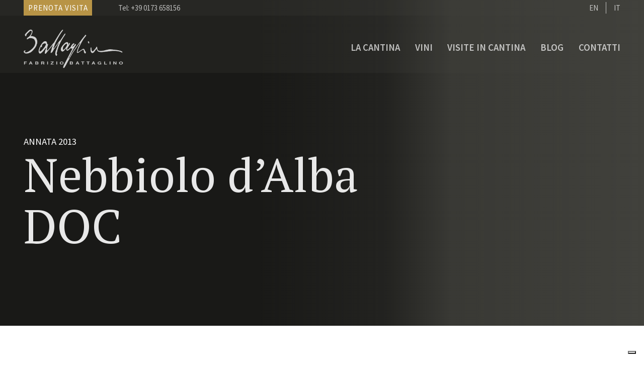

--- FILE ---
content_type: text/html; charset=UTF-8
request_url: https://battaglino.com/vino/nebbiolo-dalba-doc-2013/
body_size: 16401
content:
<!doctype html>
  <!--[if lt IE 9]><html class="no-js no-svg ie lt-ie9 lt-ie8 lt-ie7" lang="it-IT"> <![endif]-->
  <!--[if IE 9]><html class="no-js no-svg ie ie9 lt-ie9 lt-ie8" lang="it-IT"> <![endif]-->
  <!--[if gt IE 9]><!--><html class="no-js no-svg" lang="it-IT"> <!--<![endif]-->
  <head>
    <meta charset="UTF-8" />
    <meta name="description" content="Produttore di vino in Vezza d&#039;Alba">
    <meta http-equiv="Content-Type" content="text/html; charset=UTF-8" />
    <meta http-equiv="X-UA-Compatible" content="IE=edge">
    <meta name="viewport" content="width=device-width, initial-scale=1">
    <link rel="pingback" href="https://battaglino.com/xmlrpc.php" />
    <link rel="profile" href="http://gmpg.org/xfn/11">
    <meta name='robots' content='index, follow, max-image-preview:large, max-snippet:-1, max-video-preview:-1' />
	<style>img:is([sizes="auto" i], [sizes^="auto," i]) { contain-intrinsic-size: 3000px 1500px }</style>
	<link rel="alternate" hreflang="en" href="https://battaglino.com/en/wine/nebbiolo-dalba-doc-2013/" />
<link rel="alternate" hreflang="it" href="https://battaglino.com/vino/nebbiolo-dalba-doc-2013/" />
<link rel="alternate" hreflang="x-default" href="https://battaglino.com/vino/nebbiolo-dalba-doc-2013/" />

	<!-- This site is optimized with the Yoast SEO plugin v26.1.1 - https://yoast.com/wordpress/plugins/seo/ -->
	<title>Nebbiolo d’Alba DOC 2013 | Produttore di vino in Vezza d&#039;Alba | Cantina Fabrizio Battaglino</title>
	<meta name="description" content="Note di degustazione Rosso di bella naturalezza espressiva, pulito e fragrante, buon frutto, tannini di media grana, valido allungo finale. Eccellente con" />
	<link rel="canonical" href="https://battaglino.com/vino/nebbiolo-dalba-doc-2013/" />
	<meta property="og:locale" content="it_IT" />
	<meta property="og:type" content="article" />
	<meta property="og:title" content="Nebbiolo d’Alba DOC 2013 | Produttore di vino in Vezza d&#039;Alba | Cantina Fabrizio Battaglino" />
	<meta property="og:description" content="Note di degustazione Rosso di bella naturalezza espressiva, pulito e fragrante, buon frutto, tannini di media grana, valido allungo finale. Eccellente con" />
	<meta property="og:url" content="https://battaglino.com/vino/nebbiolo-dalba-doc-2013/" />
	<meta property="og:site_name" content="Cantina Fabrizio Battaglino" />
	<meta property="article:modified_time" content="2020-01-23T11:27:05+00:00" />
	<meta property="og:image" content="https://battaglino.com/files/2019/12/Nebbiolo_d_alba_2013.jpg" />
	<meta property="og:image:width" content="1297" />
	<meta property="og:image:height" content="945" />
	<meta property="og:image:type" content="image/jpeg" />
	<meta name="twitter:card" content="summary_large_image" />
	<meta name="twitter:label1" content="Tempo di lettura stimato" />
	<meta name="twitter:data1" content="1 minuto" />
	<script type="application/ld+json" class="yoast-schema-graph">{"@context":"https://schema.org","@graph":[{"@type":"WebPage","@id":"https://battaglino.com/vino/nebbiolo-dalba-doc-2013/","url":"https://battaglino.com/vino/nebbiolo-dalba-doc-2013/","name":"Nebbiolo d’Alba DOC 2013 | Produttore di vino in Vezza d&#039;Alba | Cantina Fabrizio Battaglino","isPartOf":{"@id":"https://battaglino.com/en/#website"},"primaryImageOfPage":{"@id":"https://battaglino.com/vino/nebbiolo-dalba-doc-2013/#primaryimage"},"image":{"@id":"https://battaglino.com/vino/nebbiolo-dalba-doc-2013/#primaryimage"},"thumbnailUrl":"https://battaglino.com/files/2019/12/Nebbiolo_d_alba_2013.jpg","datePublished":"2015-08-10T22:00:00+00:00","dateModified":"2020-01-23T11:27:05+00:00","description":"Note di degustazione Rosso di bella naturalezza espressiva, pulito e fragrante, buon frutto, tannini di media grana, valido allungo finale. Eccellente con","breadcrumb":{"@id":"https://battaglino.com/vino/nebbiolo-dalba-doc-2013/#breadcrumb"},"inLanguage":"it-IT","potentialAction":[{"@type":"ReadAction","target":["https://battaglino.com/vino/nebbiolo-dalba-doc-2013/"]}]},{"@type":"ImageObject","inLanguage":"it-IT","@id":"https://battaglino.com/vino/nebbiolo-dalba-doc-2013/#primaryimage","url":"https://battaglino.com/files/2019/12/Nebbiolo_d_alba_2013.jpg","contentUrl":"https://battaglino.com/files/2019/12/Nebbiolo_d_alba_2013.jpg","width":1297,"height":945},{"@type":"BreadcrumbList","@id":"https://battaglino.com/vino/nebbiolo-dalba-doc-2013/#breadcrumb","itemListElement":[{"@type":"ListItem","position":1,"name":"Home","item":"https://battaglino.com/"},{"@type":"ListItem","position":2,"name":"Nebbiolo d’Alba DOC 2013"}]},{"@type":"WebSite","@id":"https://battaglino.com/en/#website","url":"https://battaglino.com/en/","name":"Cantina Fabrizio Battaglino","description":"Produttore di vino in Vezza d&#039;Alba","publisher":{"@id":"https://battaglino.com/en/#organization"},"potentialAction":[{"@type":"SearchAction","target":{"@type":"EntryPoint","urlTemplate":"https://battaglino.com/en/?s={search_term_string}"},"query-input":{"@type":"PropertyValueSpecification","valueRequired":true,"valueName":"search_term_string"}}],"inLanguage":"it-IT"},{"@type":"Organization","@id":"https://battaglino.com/en/#organization","name":"Cantina Fabrizio Battaglino","url":"https://battaglino.com/en/","logo":{"@type":"ImageObject","inLanguage":"it-IT","@id":"https://battaglino.com/en/#/schema/logo/image/","url":"","contentUrl":"","caption":"Cantina Fabrizio Battaglino"},"image":{"@id":"https://battaglino.com/en/#/schema/logo/image/"}}]}</script>
	<!-- / Yoast SEO plugin. -->


<link rel='dns-prefetch' href='//cdn.iubenda.com' />
<link rel="alternate" type="application/rss+xml" title="Cantina Fabrizio Battaglino &raquo; Feed" href="https://battaglino.com/feed/" />
<link rel="alternate" type="application/rss+xml" title="Cantina Fabrizio Battaglino &raquo; Feed dei commenti" href="https://battaglino.com/comments/feed/" />
<link rel="alternate" type="application/rss+xml" title="Cantina Fabrizio Battaglino &raquo; Nebbiolo d’Alba DOC 2013 Feed dei commenti" href="https://battaglino.com/vino/nebbiolo-dalba-doc-2013/feed/" />
		<!-- This site uses the Google Analytics by MonsterInsights plugin v9.9.1 - Using Analytics tracking - https://www.monsterinsights.com/ -->
							<script src="//www.googletagmanager.com/gtag/js?id=G-W903BLKSGZ"  data-cfasync="false" data-wpfc-render="false" type="text/javascript" async></script>
			<script data-cfasync="false" data-wpfc-render="false" type="text/javascript">
				var mi_version = '9.9.1';
				var mi_track_user = true;
				var mi_no_track_reason = '';
								var MonsterInsightsDefaultLocations = {"page_location":"https:\/\/battaglino.com\/vino\/nebbiolo-dalba-doc-2013\/"};
								if ( typeof MonsterInsightsPrivacyGuardFilter === 'function' ) {
					var MonsterInsightsLocations = (typeof MonsterInsightsExcludeQuery === 'object') ? MonsterInsightsPrivacyGuardFilter( MonsterInsightsExcludeQuery ) : MonsterInsightsPrivacyGuardFilter( MonsterInsightsDefaultLocations );
				} else {
					var MonsterInsightsLocations = (typeof MonsterInsightsExcludeQuery === 'object') ? MonsterInsightsExcludeQuery : MonsterInsightsDefaultLocations;
				}

								var disableStrs = [
										'ga-disable-G-W903BLKSGZ',
									];

				/* Function to detect opted out users */
				function __gtagTrackerIsOptedOut() {
					for (var index = 0; index < disableStrs.length; index++) {
						if (document.cookie.indexOf(disableStrs[index] + '=true') > -1) {
							return true;
						}
					}

					return false;
				}

				/* Disable tracking if the opt-out cookie exists. */
				if (__gtagTrackerIsOptedOut()) {
					for (var index = 0; index < disableStrs.length; index++) {
						window[disableStrs[index]] = true;
					}
				}

				/* Opt-out function */
				function __gtagTrackerOptout() {
					for (var index = 0; index < disableStrs.length; index++) {
						document.cookie = disableStrs[index] + '=true; expires=Thu, 31 Dec 2099 23:59:59 UTC; path=/';
						window[disableStrs[index]] = true;
					}
				}

				if ('undefined' === typeof gaOptout) {
					function gaOptout() {
						__gtagTrackerOptout();
					}
				}
								window.dataLayer = window.dataLayer || [];

				window.MonsterInsightsDualTracker = {
					helpers: {},
					trackers: {},
				};
				if (mi_track_user) {
					function __gtagDataLayer() {
						dataLayer.push(arguments);
					}

					function __gtagTracker(type, name, parameters) {
						if (!parameters) {
							parameters = {};
						}

						if (parameters.send_to) {
							__gtagDataLayer.apply(null, arguments);
							return;
						}

						if (type === 'event') {
														parameters.send_to = monsterinsights_frontend.v4_id;
							var hookName = name;
							if (typeof parameters['event_category'] !== 'undefined') {
								hookName = parameters['event_category'] + ':' + name;
							}

							if (typeof MonsterInsightsDualTracker.trackers[hookName] !== 'undefined') {
								MonsterInsightsDualTracker.trackers[hookName](parameters);
							} else {
								__gtagDataLayer('event', name, parameters);
							}
							
						} else {
							__gtagDataLayer.apply(null, arguments);
						}
					}

					__gtagTracker('js', new Date());
					__gtagTracker('set', {
						'developer_id.dZGIzZG': true,
											});
					if ( MonsterInsightsLocations.page_location ) {
						__gtagTracker('set', MonsterInsightsLocations);
					}
										__gtagTracker('config', 'G-W903BLKSGZ', {"forceSSL":"true","anonymize_ip":"true","link_attribution":"true"} );
										window.gtag = __gtagTracker;										(function () {
						/* https://developers.google.com/analytics/devguides/collection/analyticsjs/ */
						/* ga and __gaTracker compatibility shim. */
						var noopfn = function () {
							return null;
						};
						var newtracker = function () {
							return new Tracker();
						};
						var Tracker = function () {
							return null;
						};
						var p = Tracker.prototype;
						p.get = noopfn;
						p.set = noopfn;
						p.send = function () {
							var args = Array.prototype.slice.call(arguments);
							args.unshift('send');
							__gaTracker.apply(null, args);
						};
						var __gaTracker = function () {
							var len = arguments.length;
							if (len === 0) {
								return;
							}
							var f = arguments[len - 1];
							if (typeof f !== 'object' || f === null || typeof f.hitCallback !== 'function') {
								if ('send' === arguments[0]) {
									var hitConverted, hitObject = false, action;
									if ('event' === arguments[1]) {
										if ('undefined' !== typeof arguments[3]) {
											hitObject = {
												'eventAction': arguments[3],
												'eventCategory': arguments[2],
												'eventLabel': arguments[4],
												'value': arguments[5] ? arguments[5] : 1,
											}
										}
									}
									if ('pageview' === arguments[1]) {
										if ('undefined' !== typeof arguments[2]) {
											hitObject = {
												'eventAction': 'page_view',
												'page_path': arguments[2],
											}
										}
									}
									if (typeof arguments[2] === 'object') {
										hitObject = arguments[2];
									}
									if (typeof arguments[5] === 'object') {
										Object.assign(hitObject, arguments[5]);
									}
									if ('undefined' !== typeof arguments[1].hitType) {
										hitObject = arguments[1];
										if ('pageview' === hitObject.hitType) {
											hitObject.eventAction = 'page_view';
										}
									}
									if (hitObject) {
										action = 'timing' === arguments[1].hitType ? 'timing_complete' : hitObject.eventAction;
										hitConverted = mapArgs(hitObject);
										__gtagTracker('event', action, hitConverted);
									}
								}
								return;
							}

							function mapArgs(args) {
								var arg, hit = {};
								var gaMap = {
									'eventCategory': 'event_category',
									'eventAction': 'event_action',
									'eventLabel': 'event_label',
									'eventValue': 'event_value',
									'nonInteraction': 'non_interaction',
									'timingCategory': 'event_category',
									'timingVar': 'name',
									'timingValue': 'value',
									'timingLabel': 'event_label',
									'page': 'page_path',
									'location': 'page_location',
									'title': 'page_title',
									'referrer' : 'page_referrer',
								};
								for (arg in args) {
																		if (!(!args.hasOwnProperty(arg) || !gaMap.hasOwnProperty(arg))) {
										hit[gaMap[arg]] = args[arg];
									} else {
										hit[arg] = args[arg];
									}
								}
								return hit;
							}

							try {
								f.hitCallback();
							} catch (ex) {
							}
						};
						__gaTracker.create = newtracker;
						__gaTracker.getByName = newtracker;
						__gaTracker.getAll = function () {
							return [];
						};
						__gaTracker.remove = noopfn;
						__gaTracker.loaded = true;
						window['__gaTracker'] = __gaTracker;
					})();
									} else {
										console.log("");
					(function () {
						function __gtagTracker() {
							return null;
						}

						window['__gtagTracker'] = __gtagTracker;
						window['gtag'] = __gtagTracker;
					})();
									}
			</script>
			
							<!-- / Google Analytics by MonsterInsights -->
		<script type="text/javascript">
/* <![CDATA[ */
window._wpemojiSettings = {"baseUrl":"https:\/\/s.w.org\/images\/core\/emoji\/16.0.1\/72x72\/","ext":".png","svgUrl":"https:\/\/s.w.org\/images\/core\/emoji\/16.0.1\/svg\/","svgExt":".svg","source":{"concatemoji":"https:\/\/battaglino.com\/wp-includes\/js\/wp-emoji-release.min.js?ver=6.8.3"}};
/*! This file is auto-generated */
!function(s,n){var o,i,e;function c(e){try{var t={supportTests:e,timestamp:(new Date).valueOf()};sessionStorage.setItem(o,JSON.stringify(t))}catch(e){}}function p(e,t,n){e.clearRect(0,0,e.canvas.width,e.canvas.height),e.fillText(t,0,0);var t=new Uint32Array(e.getImageData(0,0,e.canvas.width,e.canvas.height).data),a=(e.clearRect(0,0,e.canvas.width,e.canvas.height),e.fillText(n,0,0),new Uint32Array(e.getImageData(0,0,e.canvas.width,e.canvas.height).data));return t.every(function(e,t){return e===a[t]})}function u(e,t){e.clearRect(0,0,e.canvas.width,e.canvas.height),e.fillText(t,0,0);for(var n=e.getImageData(16,16,1,1),a=0;a<n.data.length;a++)if(0!==n.data[a])return!1;return!0}function f(e,t,n,a){switch(t){case"flag":return n(e,"\ud83c\udff3\ufe0f\u200d\u26a7\ufe0f","\ud83c\udff3\ufe0f\u200b\u26a7\ufe0f")?!1:!n(e,"\ud83c\udde8\ud83c\uddf6","\ud83c\udde8\u200b\ud83c\uddf6")&&!n(e,"\ud83c\udff4\udb40\udc67\udb40\udc62\udb40\udc65\udb40\udc6e\udb40\udc67\udb40\udc7f","\ud83c\udff4\u200b\udb40\udc67\u200b\udb40\udc62\u200b\udb40\udc65\u200b\udb40\udc6e\u200b\udb40\udc67\u200b\udb40\udc7f");case"emoji":return!a(e,"\ud83e\udedf")}return!1}function g(e,t,n,a){var r="undefined"!=typeof WorkerGlobalScope&&self instanceof WorkerGlobalScope?new OffscreenCanvas(300,150):s.createElement("canvas"),o=r.getContext("2d",{willReadFrequently:!0}),i=(o.textBaseline="top",o.font="600 32px Arial",{});return e.forEach(function(e){i[e]=t(o,e,n,a)}),i}function t(e){var t=s.createElement("script");t.src=e,t.defer=!0,s.head.appendChild(t)}"undefined"!=typeof Promise&&(o="wpEmojiSettingsSupports",i=["flag","emoji"],n.supports={everything:!0,everythingExceptFlag:!0},e=new Promise(function(e){s.addEventListener("DOMContentLoaded",e,{once:!0})}),new Promise(function(t){var n=function(){try{var e=JSON.parse(sessionStorage.getItem(o));if("object"==typeof e&&"number"==typeof e.timestamp&&(new Date).valueOf()<e.timestamp+604800&&"object"==typeof e.supportTests)return e.supportTests}catch(e){}return null}();if(!n){if("undefined"!=typeof Worker&&"undefined"!=typeof OffscreenCanvas&&"undefined"!=typeof URL&&URL.createObjectURL&&"undefined"!=typeof Blob)try{var e="postMessage("+g.toString()+"("+[JSON.stringify(i),f.toString(),p.toString(),u.toString()].join(",")+"));",a=new Blob([e],{type:"text/javascript"}),r=new Worker(URL.createObjectURL(a),{name:"wpTestEmojiSupports"});return void(r.onmessage=function(e){c(n=e.data),r.terminate(),t(n)})}catch(e){}c(n=g(i,f,p,u))}t(n)}).then(function(e){for(var t in e)n.supports[t]=e[t],n.supports.everything=n.supports.everything&&n.supports[t],"flag"!==t&&(n.supports.everythingExceptFlag=n.supports.everythingExceptFlag&&n.supports[t]);n.supports.everythingExceptFlag=n.supports.everythingExceptFlag&&!n.supports.flag,n.DOMReady=!1,n.readyCallback=function(){n.DOMReady=!0}}).then(function(){return e}).then(function(){var e;n.supports.everything||(n.readyCallback(),(e=n.source||{}).concatemoji?t(e.concatemoji):e.wpemoji&&e.twemoji&&(t(e.twemoji),t(e.wpemoji)))}))}((window,document),window._wpemojiSettings);
/* ]]> */
</script>
<style id='wp-emoji-styles-inline-css' type='text/css'>

	img.wp-smiley, img.emoji {
		display: inline !important;
		border: none !important;
		box-shadow: none !important;
		height: 1em !important;
		width: 1em !important;
		margin: 0 0.07em !important;
		vertical-align: -0.1em !important;
		background: none !important;
		padding: 0 !important;
	}
</style>
<style id='classic-theme-styles-inline-css' type='text/css'>
/*! This file is auto-generated */
.wp-block-button__link{color:#fff;background-color:#32373c;border-radius:9999px;box-shadow:none;text-decoration:none;padding:calc(.667em + 2px) calc(1.333em + 2px);font-size:1.125em}.wp-block-file__button{background:#32373c;color:#fff;text-decoration:none}
</style>
<link rel='stylesheet' id='frontend-style-css' href='https://battaglino.com/wp-content/themes/frontend/style.css?ver=1.30' type='text/css' media='all' />
<link rel='stylesheet' id='child-style-css' href='https://battaglino.com/wp-content/themes/battaglino/style.css?ver=1.30' type='text/css' media='all' />

<script  type="text/javascript" class=" _iub_cs_skip" type="text/javascript" id="iubenda-head-inline-scripts-0">
/* <![CDATA[ */

var _iub = _iub || [];
_iub.csConfiguration = {"askConsentIfCMPNotFound":false,"ccpaApplies":true,"consentOnContinuedBrowsing":false,"enableCcpa":true,"enableTcf":true,"invalidateConsentWithoutLog":true,"perPurposeConsent":true,"siteId":469531,"tcfPurposes":{"1":true,"2":"consent_only","3":"consent_only","4":"consent_only","5":"consent_only","6":"consent_only","7":"consent_only","8":"consent_only","9":"consent_only","10":"consent_only"},"cookiePolicyId":7766690,"lang":"it", "banner":{ "acceptButtonCaptionColor":"#FFFFFF","acceptButtonColor":"#0073CE","acceptButtonDisplay":true,"backgroundColor":"#FFFFFF","brandBackgroundColor":"#FFFFFF","brandTextColor":"#000000","customizeButtonCaptionColor":"#4D4D4D","customizeButtonColor":"#DADADA","customizeButtonDisplay":true,"explicitWithdrawal":true,"listPurposes":true,"rejectButtonCaptionColor":"#FFFFFF","rejectButtonColor":"#0073CE","rejectButtonDisplay":true,"textColor":"#000000" }};
/* ]]> */
</script>
<script  type="text/javascript" class=" _iub_cs_skip" type="text/javascript" src="//cdn.iubenda.com/cs/tcf/stub-v2.js?ver=3.12.4" id="iubenda-head-scripts-0-js"></script>
<script  type="text/javascript" class=" _iub_cs_skip" type="text/javascript" src="//cdn.iubenda.com/cs/tcf/safe-tcf-v2.js?ver=3.12.4" id="iubenda-head-scripts-1-js"></script>
<script  type="text/javascript" class=" _iub_cs_skip" type="text/javascript" src="//cdn.iubenda.com/cs/ccpa/stub.js?ver=3.12.4" id="iubenda-head-scripts-2-js"></script>
<script  type="text/javascript" charset="UTF-8" async="" class=" _iub_cs_skip" type="text/javascript" src="//cdn.iubenda.com/cs/iubenda_cs.js?ver=3.12.4" id="iubenda-head-scripts-3-js"></script>
<script type="text/javascript" src="https://battaglino.com/wp-content/plugins/google-analytics-premium/assets/js/frontend-gtag.js?ver=9.9.1" id="monsterinsights-frontend-script-js" async="async" data-wp-strategy="async"></script>
<script data-cfasync="false" data-wpfc-render="false" type="text/javascript" id='monsterinsights-frontend-script-js-extra'>/* <![CDATA[ */
var monsterinsights_frontend = {"js_events_tracking":"true","download_extensions":"doc,pdf,ppt,zip,xls,docx,pptx,xlsx","inbound_paths":"[]","home_url":"https:\/\/battaglino.com","hash_tracking":"false","v4_id":"G-W903BLKSGZ"};/* ]]> */
</script>
<script type="text/javascript" src="https://battaglino.com/wp-content/themes/frontend/assets/scripts/vendor.js?ver=1.30" id="vendors-js"></script>
<script type="text/javascript" src="https://battaglino.com/wp-content/themes/frontend/assets/scripts/main.js?ver=1.30" id="main-js"></script>
<link rel="https://api.w.org/" href="https://battaglino.com/wp-json/" /><link rel="EditURI" type="application/rsd+xml" title="RSD" href="https://battaglino.com/xmlrpc.php?rsd" />
<meta name="generator" content="WordPress 6.8.3" />
<link rel='shortlink' href='https://battaglino.com/?p=3143' />
<link rel="alternate" title="oEmbed (JSON)" type="application/json+oembed" href="https://battaglino.com/wp-json/oembed/1.0/embed?url=https%3A%2F%2Fbattaglino.com%2Fvino%2Fnebbiolo-dalba-doc-2013%2F" />
<link rel="alternate" title="oEmbed (XML)" type="text/xml+oembed" href="https://battaglino.com/wp-json/oembed/1.0/embed?url=https%3A%2F%2Fbattaglino.com%2Fvino%2Fnebbiolo-dalba-doc-2013%2F&#038;format=xml" />
<meta name="generator" content="WPML ver:4.8.3 stt:3,55;" />
<meta name="generator" content="Elementor 3.28.4; features: additional_custom_breakpoints, e_local_google_fonts; settings: css_print_method-external, google_font-enabled, font_display-auto">
			<style>
				.e-con.e-parent:nth-of-type(n+4):not(.e-lazyloaded):not(.e-no-lazyload),
				.e-con.e-parent:nth-of-type(n+4):not(.e-lazyloaded):not(.e-no-lazyload) * {
					background-image: none !important;
				}
				@media screen and (max-height: 1024px) {
					.e-con.e-parent:nth-of-type(n+3):not(.e-lazyloaded):not(.e-no-lazyload),
					.e-con.e-parent:nth-of-type(n+3):not(.e-lazyloaded):not(.e-no-lazyload) * {
						background-image: none !important;
					}
				}
				@media screen and (max-height: 640px) {
					.e-con.e-parent:nth-of-type(n+2):not(.e-lazyloaded):not(.e-no-lazyload),
					.e-con.e-parent:nth-of-type(n+2):not(.e-lazyloaded):not(.e-no-lazyload) * {
						background-image: none !important;
					}
				}
			</style>
			<link rel="icon" href="https://battaglino.com/files/2020/02/favicon.ico" sizes="32x32" />
<link rel="icon" href="https://battaglino.com/files/2020/02/favicon.ico" sizes="192x192" />
<link rel="apple-touch-icon" href="https://battaglino.com/files/2020/02/favicon.ico" />
<meta name="msapplication-TileImage" content="https://battaglino.com/files/2020/02/favicon.ico" />
		<style type="text/css" id="wp-custom-css">
			.modal { max-width: none !important}

.floating {
	position: fixed;
	z-index: 99;
	bottom: 0;
	left: 50%;
	transform: translatex(-50%);
	max-width: 440px;
	min-width: 320px;
	box-shadow: 0 10px 20px rgba(0,0,0,0.19), 0 6px 6px rgba(0,0,0,0.23);
}

.floating__inner {
	background-color: #5e5350;
	background-color: firebrick;
	padding: 1rem;
	text-align: center;
	font-size: 100%;
}



.floating__inner p {
	color: #fff;
	font-size: 1rem;
	line-height: 1.25;
	margin-bottom: 1rem;
}

@media only screen and (min-width: 568px) {
	.floating__inner p {
		font-size: 1.2rem;
	}
}

.wp-block-columns {
	display: flex;
	gap: 0.25rem;
}


.footer .wp-block-columns .wp-block-column:first-child {
	flex-basis: 55%;
}

.floating__inner h3 {
	color: #fff;
	font-size: 1.5rem;
	margin-top: 0;
	margin-bottom: 1rem;
}

.floating__inner a {
	text-decoration: underline;
}

.floating__inner a:hover {
	color: white !important;
}

.footer .modal * {
	color: #41413c;
	font-size: 98%;
	margin-bottom: 0.47778rem;
}

.footer .modal .modal__button--close {
	color: white;
}
.modal__inner {
	width: 85%;
}
@media (min-width: 40em) {
	.modal__inner {
			width: 50%;
	}
}

@media (max-width: 52.49em) {
	.lof-m {
    margin-left: calc(-8.75vw + 8px);
    margin-right: calc(-8.75vw + 8px);
    max-width: none;
    width: 100vw;
	}
}

.landing.mobile .hero-title {
	min-height: 70vh;
	padding-top: 7rem;
}

.landing.mobile .mobile-nav__toggler {
display: none;
}

.elementor-edit-mode .elementor-top-section > .elementor-container > .elementor-row > .elementor-top-column[data-col="100"] > .elementor-column-wrap > .elementor-widget-wrap {
	display: block !important;
}

.page-nav {
	padding-left: 0 !important;
	padding-right: 0 !important;
}

.typography > p > iframe {
	width: 100%;
}

.elementor-widget-video .elementor-open-inline {
	padding-top: 46%;
	position: relative;
}

.elementor-video {
	position: absolute;
    top: 0;
    bottom: 0;
    left: 0;
    right: 0;
    object-fit: cover;
    width: 100%;
    height: 100%;
}		</style>
		
    <!-- Global site tag (gtag.js) - Google Ads: 975398553 -->
<script async src="https://www.googletagmanager.com/gtag/js?id=AW-975398553"></script>
<script>
  window.dataLayer = window.dataLayer || [];
  function gtag(){dataLayer.push(arguments);}
  gtag('js', new Date());

  gtag('config', 'AW-975398553');
</script>
      </head>
  <body class="wp-singular wines-template-default single single-wines postid-3143 wp-theme-frontend wp-child-theme-battaglino cantina-fabrizio-battaglino site-id-277 current-language-it elementor-default"><div id="site" class="site site--type-wines site--layout-wisi-std2 site--header-hero ">
  <!-- Global body scripts -->
  

  <!-- Single body scripts -->
  

  <div id="mobile-nav" class="mobile-nav mobile-nav--hide js-mobile-nav">
  <a data-mobile-nav="#mobile-nav" class="mobile-nav__toggler mobile-nav__toggler--close js-mobile-nav-toggler">
    <svg class="mobile-nav__icon mobile-nav__icon--close" x="0px" y="0px" viewBox="0 0 1000 1000" enable-background="new 0 0 1000 1000" xml:space="preserve">
    <g><path d="M629.3,499.1l333.5-331.8c18.1-18.1,27.2-40,27.2-65.5c0-25.5-9.1-47.1-27.2-64.7c-18.1-17.6-40-26.4-65.5-26.4s-47.4,8.5-65.5,25.5L500,369.8L168.2,36.4c-9.1-7.9-19.3-14.2-30.6-18.7s-23-6.8-34.9-6.8s-23.5,2.3-34.9,6.8S46.3,28.4,37.2,36.4C19.1,54.5,10,76.4,10,101.9c0,25.5,9.1,47.4,27.2,65.5l333.5,331.8L37.2,832.6c-18.1,17-27.2,38.3-27.2,63.8c0,25.5,9.1,47.4,27.2,65.5c18.1,18.1,40,27.2,65.5,27.2c25.5,0,47.4-9.1,65.5-27.2L500,630.2l331.8,331.8c18.1,18.1,40,27.2,65.5,27.2s47.4-9.1,65.5-27.2c18.1-18.1,27.2-40,27.2-65.5c0-25.5-9.1-46.8-27.2-63.8L629.3,499.1z"/></g>
    </svg>
  </a>
  <nav class="mobile-nav__menu">
        <ul id="mobile-nav__inner" class="mobile-nav__inner">
          <li id="menu-item-3812" class="menu-item menu-item-type-post_type menu-item-object-page menu-item-3812 mobile-nav__item mobile-nav__item--mobile">
        <a title="La cantina" class="nav__link nav__link--mobile" href="https://battaglino.com/cantina/" target="_self">
          La cantina
        </a>
              </li>
          <li id="menu-item-3814" class="menu-item menu-item-type-post_type menu-item-object-page menu-item-3814 mobile-nav__item mobile-nav__item--mobile">
        <a title="L’azienda e le vigne" class="nav__link nav__link--mobile" href="https://battaglino.com/cantina/azienda-vigne/" target="_self">
          L’azienda e le vigne
        </a>
              </li>
          <li id="menu-item-4473" class="menu-item menu-item-type-post_type menu-item-object-page menu-item-4473 mobile-nav__item mobile-nav__item--mobile">
        <a title="Il mio Roero" class="nav__link nav__link--mobile" href="https://battaglino.com/roero/" target="_self">
          Il mio Roero
        </a>
              </li>
          <li id="menu-item-3818" class="menu-item menu-item-type-post_type menu-item-object-page menu-item-3818 mobile-nav__item mobile-nav__item--mobile">
        <a title="Vini" class="nav__link nav__link--mobile" href="https://battaglino.com/i-vini/" target="_self">
          Vini
        </a>
              </li>
          <li id="menu-item-3822" class="menu-item menu-item-type-post_type menu-item-object-page menu-item-3822 mobile-nav__item mobile-nav__item--mobile">
        <a title="Visite in cantina" class="nav__link nav__link--mobile" href="https://battaglino.com/visite-in-cantina/" target="_self">
          Visite in cantina
        </a>
              </li>
          <li id="menu-item-4403" class="menu-item menu-item-type-post_type menu-item-object-page menu-item-4403 mobile-nav__item mobile-nav__item--mobile">
        <a title="Picnic &#038; Percorso nelle Vigne" class="nav__link nav__link--mobile" href="https://battaglino.com/visite-in-cantina/percorso-vigne/" target="_self">
          Picnic &#038; Percorso nelle Vigne
        </a>
              </li>
          <li id="menu-item-3808" class="menu-item menu-item-type-post_type menu-item-object-page current_page_parent menu-item-3808 mobile-nav__item mobile-nav__item--mobile">
        <a title="Blog" class="nav__link nav__link--mobile" href="https://battaglino.com/blog/" target="_self">
          Blog
        </a>
              </li>
          <li id="menu-item-3810" class="menu-item menu-item-type-post_type menu-item-object-page menu-item-3810 mobile-nav__item mobile-nav__item--mobile">
        <a title="Contatti" class="nav__link nav__link--mobile" href="https://battaglino.com/contatti/" target="_self">
          Contatti
        </a>
              </li>
          <li id="menu-item-3820" class="menu-item menu-item-type-post_type menu-item-object-page menu-item-3820 mobile-nav__item mobile-nav__item--mobile">
        <a title="Archivio annate" class="nav__link nav__link--mobile" href="https://battaglino.com/i-vini/archivio-annate/" target="_self">
          Archivio annate
        </a>
              </li>
        </ul>
  </nav>
</div>
  <header id="header" class="header header--title-hero">
          <div class="top-area">
        <div class="top-area__inner">
                      <div class="top-area__widget-container top-area__widget-container--left">
              <div id="text-2" class="top-area__widget top-area__widget--left widget_text">			<div class="textwidget">  <div class="button_container button__container--align-left">
    <a href="https://battaglino.com/visite-in-cantina/" target="_self" class="button button--size-small button--type-full">Prenota visita</a>
  </div>
  
</div>
		</div><div id="custom_html-2" class="widget_text top-area__widget top-area__widget--left widget_custom_html"><div class="textwidget custom-html-widget">Tel: <a id="header" href="tel:+390173658156">+39 0173 658156</a></div></div>
            </div>
                                <div class="top-area__widget-container top-area__widget-container--right">
              <div id="icl_lang_sel_widget-2" class="top-area__widget top-area__widget--right widget_icl_lang_sel_widget">
<div class="wpml-ls-sidebars-header-right wpml-ls wpml-ls-legacy-list-horizontal">
	<ul role="menu"><li class="wpml-ls-slot-header-right wpml-ls-item wpml-ls-item-en wpml-ls-first-item wpml-ls-item-legacy-list-horizontal" role="none">
				<a href="https://battaglino.com/en/wine/nebbiolo-dalba-doc-2013/" class="wpml-ls-link" role="menuitem"  aria-label="Passa a EN" title="Passa a EN" >
                    <span class="wpml-ls-native" lang="en">EN</span></a>
			</li><li class="wpml-ls-slot-header-right wpml-ls-item wpml-ls-item-it wpml-ls-current-language wpml-ls-last-item wpml-ls-item-legacy-list-horizontal" role="none">
				<a href="https://battaglino.com/vino/nebbiolo-dalba-doc-2013/" class="wpml-ls-link" role="menuitem" >
                    <span class="wpml-ls-native" role="menuitem">IT</span></a>
			</li></ul>
</div>
</div>
            </div>
                  </div>
      </div>
        <div class="header__inner">
      <div class="header__row">
        <!-- custom logo -->
        <div class="logo">
          <a class="logo__link" title="Cantina Fabrizio Battaglino" href="https://battaglino.com">
            <img class="logo__image" src="https://battaglino.com/files/2020/03/LOGO-fabrizio-battaglino_bianco-1.png" />
          </a>
        </div>

        <!-- custom logo mobile -->
        <div class="logo--mobile">
          <a class="logo__link--mobile" title="Cantina Fabrizio Battaglino" href="https://battaglino.com">
            <img class="logo__image--mobile" src="https://battaglino.com/files/2020/03/LOGO-fabrizio-battaglino_bianco-1.png" />
          </a>
        </div>

        <!-- Main nav -->
                  <div class="nav primary-nav header__nav">
  <ul class="nav__inner primary-nav__inner">
          <li id="menu-item-189" class="menu-item menu-item-type-post_type menu-item-object-page menu-item-189 menu-item-has-children nav__item nav__item--primary">
        <a title="La cantina" class="nav__link nav__link--primary" href="https://battaglino.com/cantina/" target="_self">
          La cantina
        </a>
                  <ul class="sub-menu sub-menu--primary">
                          <li id="menu-item-4463" class="menu-item menu-item-type-post_type menu-item-object-page menu-item-4463 sub-menu__item sub-menu__item--primary">
                <a title="Il mio Roero" class="sub-menu__link sub-menu__link--primary" href="https://battaglino.com/roero/"  target="_self">
                  Il mio Roero
                </a>
                              </li>
                          <li id="menu-item-2649" class="menu-item menu-item-type-post_type menu-item-object-page menu-item-2649 sub-menu__item sub-menu__item--primary">
                <a title="L’azienda e le vigne" class="sub-menu__link sub-menu__link--primary" href="https://battaglino.com/cantina/azienda-vigne/"  target="_self">
                  L’azienda e le vigne
                </a>
                              </li>
                          <li id="menu-item-2647" class="menu-item menu-item-type-post_type menu-item-object-page menu-item-2647 sub-menu__item sub-menu__item--primary">
                <a title="Saremo presenti a…" class="sub-menu__link sub-menu__link--primary" href="https://battaglino.com/cantina/saremo-presenti/"  target="_self">
                  Saremo presenti a…
                </a>
                              </li>
                      </ul>
              </li>
          <li id="menu-item-191" class="menu-item menu-item-type-post_type menu-item-object-page menu-item-191 menu-item-has-children nav__item nav__item--primary">
        <a title="Vini" class="nav__link nav__link--primary" href="https://battaglino.com/i-vini/" target="_self">
          Vini
        </a>
                  <ul class="sub-menu sub-menu--primary">
                          <li id="menu-item-3646" class="menu-item menu-item-type-post_type menu-item-object-page menu-item-3646 sub-menu__item sub-menu__item--primary">
                <a title="Archivio annate" class="sub-menu__link sub-menu__link--primary" href="https://battaglino.com/i-vini/archivio-annate/"  target="_self">
                  Archivio annate
                </a>
                              </li>
                      </ul>
              </li>
          <li id="menu-item-193" class="menu-item menu-item-type-post_type menu-item-object-page menu-item-193 menu-item-has-children nav__item nav__item--primary">
        <a title="Visite in cantina" class="nav__link nav__link--primary" href="https://battaglino.com/visite-in-cantina/" target="_self">
          Visite in cantina
        </a>
                  <ul class="sub-menu sub-menu--primary">
                          <li id="menu-item-4401" class="menu-item menu-item-type-post_type menu-item-object-page menu-item-4401 sub-menu__item sub-menu__item--primary">
                <a title="Picnic &#038; Percorso nelle Vigne" class="sub-menu__link sub-menu__link--primary" href="https://battaglino.com/visite-in-cantina/percorso-vigne/"  target="_self">
                  Picnic &#038; Percorso nelle Vigne
                </a>
                              </li>
                      </ul>
              </li>
          <li id="menu-item-187" class="menu-item menu-item-type-post_type menu-item-object-page current_page_parent menu-item-187 nav__item nav__item--primary">
        <a title="Blog" class="nav__link nav__link--primary" href="https://battaglino.com/blog/" target="_self">
          Blog
        </a>
              </li>
          <li id="menu-item-195" class="menu-item menu-item-type-post_type menu-item-object-page menu-item-195 nav__item nav__item--primary">
        <a title="Contatti" class="nav__link nav__link--primary" href="https://battaglino.com/contatti/" target="_self">
          Contatti
        </a>
              </li>
      </ul>
</div>
                <!-- Secodnary nav -->
                <!-- Mobile nav toggler -->
        <a data-mobile-nav="#mobile-nav" class="mobile-nav__toggler mobile-nav__toggler--open js-mobile-nav-toggler">
          <svg class="mobile-nav__icon" version="1.1" viewBox="0 0 32 32" xml:space="preserve" xmlns="http://www.w3.org/2000/svg" xmlns:xlink="http://www.w3.org/1999/xlink">
            <path d="M4,10h24c1.104,0,2-0.896,2-2s-0.896-2-2-2H4C2.896,6,2,6.896,2,8S2.896,10,4,10z M28,14H4c-1.104,0-2,0.896-2,2  s0.896,2,2,2h24c1.104,0,2-0.896,2-2S29.104,14,28,14z M28,22H4c-1.104,0-2,0.896-2,2s0.896,2,2,2h24c1.104,0,2-0.896,2-2  S29.104,22,28,22z"/>
          </svg>
        </a>
      </div>
    </div>
  </header>
  <article id="main" class="main main--layout-wisi-std2 main--title-hero wines__main wines__main--layout-wisi-std2 wines__main--title-hero">

    
    <div class="wisi-std2">
        <header id="hero-title" class="hero-title hero-title--layout-wisi-std2 wines__hero-title wines__hero-title--layout-wisi-std2 hero-title--overlay- hero-title--bg-no-image hero-title--bg- hero-title--align-" >
  <div class="hero-title__inner">
    <div class="hero-title__content hero-title__content--align-">
              <div class="hero-title__surtitle">
          Annata 2013
        </div>
      
      <h1 class="hero-title__text">
        <span class="hero-title__title hero-title__title--p1">Nebbiolo d’Alba DOC</span>
              </h1>

      
                </div>

        
  </div>
</header>
      
      <!-- Tasting notes -->

            <div id="tasting-notes" class="wisi-std2__section wisi-std2__section--tasting-notes">
  <div class="wisi-std2__section-inner wisi-std2__section-inner--tasting-notes">
    <div class="wisi-std2__section-row wisi-std2__section-row--tasting-notes">
          <div class="wisi-std2__col wisi-std2__col--2 wisi-std2__col--tasting-notes">
                <div class="wisi-std2__content wisi-std2__content--tasting-notes ">
  <h2 class="wisi-std2__section-title wisi-std2__section-title--tasting-notes">
    Note di degustazione
  </h2>
  <div class="wisi-std2__section-text wisi-std2__section-text--tasting-notes">
    <h3>Note di degustazione</h3>
<p>Rosso di bella naturalezza espressiva, pulito e fragrante, buon frutto, tannini di media grana, valido allungo finale.</p>
<p>Eccellente con arrosti, selvaggina, brasati e stracotti, ben accompagna i formaggi.</p>
<h3>Informazioni elementari</h3>
<p><strong>Nome prodotto</strong>: Nebbiolo d’Alba 2013<br />
<strong>Colore</strong>: Rosso<br />
<strong>Categoria</strong>: Vino tranquillo<br />
<strong>Vendemmia</strong>: 2013<br />
<strong>Formato</strong>: 750 ml<br />
<strong>Paese/Region</strong>: Italia, Piemonte<br />
<strong>Classificazione</strong>: D.O.C.<br />
<strong>Cépage</strong> (<strong>vitigno</strong>): Nebbiolo<br />
<strong>Denominazione</strong>: Nebbiolo d’ Alba<br />
<strong>Alcool per quantità</strong>: 14.5 %<br />
<strong>Percentuale di zucchero</strong>: 0-5 g/l<br />
<strong>Acidità</strong>: Bilanciato<br />
<strong>Dolcezza</strong>: Asciutto<br />
<strong>Legno</strong>: Senza Legno<br />
<strong>Età</strong>: Pronto per Bere</p>
<h3>Bottiglia</h3>
<p><strong>Peso bottiglia vuota</strong>: 450 gr<br />
<strong>Data di imbottigliamento</strong>: 12/12/2014<br />
<strong>Potenziale di invecchiamento</strong>: 5 anni<br />
<strong>Dimensione del turacciolo</strong>: 24×44<br />
<strong>Materiale del turacciolo</strong>: sughero<br />
<strong>Tipo di bottiglia</strong>: bordolese</p>
<h3>Vigneto</h3>
<p><strong>% di uve / cépage (vitigno)</strong>: nebbiolo 100%<br />
<strong>Terreno</strong>: calcareo sabbioso<br />
<strong>Contesto climatico / di vendemmia</strong>: asciutto<br />
<strong>Data della vendemmia</strong>: 30/09/2013<br />
<strong>Tipo di vendemmia</strong>: manuale</p>
<h3>Vinificazione</h3>
<p><strong>Metodo</strong>: tradizionale in acciaio<br />
<strong>Temperatura</strong>: 28-30°<br />
<strong>Durata</strong>: 15 giorni<br />
<strong>Malolattica</strong>: svolta in acciaio</p>
<h3>Analisi chimica</h3>
<p><strong>Estratto</strong>: 31,6<br />
<strong>Metodo di affinamento / assemblaggio</strong>: acciaio<br />
<strong>Acidità totale</strong>: 5,72<br />
<strong>Acidità volatile</strong>: 0,70<br />
<strong>SO2 totale</strong>: 25<br />
<strong>SO2 libero</strong>: 95</p>

  </div>
</div>
          <div class="wisi-std2__content wisi-std2__content-- ">
  <h2 class="wisi-std2__section-title wisi-std2__section-title--">
    
  </h2>
  <div class="wisi-std2__section-text wisi-std2__section-text--">
    
  </div>
</div>
                              </div>
    <div class="wisi-std2__col wisi-std2__col--2  wisi-std2__col--bottle-image">
                <div class="wisi-std2__bottle">
  <picture class="ratio__content" alt="" title="nebbiolo_ombre" src="https://battaglino.com/files/2019/12/nebbiolo_ombre.png">

              <source srcset="https://battaglino.com/files/2019/12/nebbiolo_ombre.png" media="(min-width: 1024px)" />

            <source srcset="https://battaglino.com/files/2019/12/nebbiolo_ombre-322x1024.png" media="(min-width: 400px)" />

            <source srcset="https://battaglino.com/files/2019/12/nebbiolo_ombre-189x600.png" media="(min-width: 0px)" />

        <source srcset="https://battaglino.com/files/2019/12/nebbiolo_ombre.png" media="print">
          <img alt="" title="nebbiolo_ombre" data-caption="" src="https://battaglino.com/files/2019/12/nebbiolo_ombre.png" data-src="https://battaglino.com/files/2019/12/nebbiolo_ombre.png"/>

      
</picture>
</div>
            </div>
      </div>
  </div>
</div>
      
      
      

      <div class="wine-grid wine-grid--current-col wisi-std2__wine-grid">
  <div class="wine-grid__inner">
    <div class="wine-grid__row">
              <div class="wine-grid__title-container">
          <h2 class="wine-grid__title">I Nostri Vini</h2>
        </div>
                    <article class="wigi-std wigi-std--col-current wigi-std--color- wigi-std--appellation-vino-rosato wigi-std--line-none wigi-std--not-organic">
  <div class="wigi-std__inner">
        <h4 class="wigi-std__surtitle">
      <a title="Rosé Rosato" href="https://battaglino.com/vino/rose/" class="wigi-std__link wigi-std__link--surtitle">Rosato</a>
    </h4>
    <h3 class="wigi-std__title">
      <a title="Rosé Rosato" href="https://battaglino.com/vino/rose/" class="wigi-std__link wigi-std__link--title">Rosé</a>
    </h3>
    <p class="wigi-std__subtitle">
      
    </p>
        <a title="Rosé Rosato" href="https://battaglino.com/vino/rose/" class="wigi-std__image wigi-std__image--type-bottle">
      <div class="wigi-std__image-inner">
                                <picture class="ratio__content" alt="" title="rosè_battaglino" src="https://battaglino.com/files/2024/05/rose_battaglino.webp">

                    <source srcset="https://battaglino.com/files/2024/05/rose_battaglino-253x600.webp" media="(min-width: 300px)" />

                  <source srcset="https://battaglino.com/files/2024/05/rose_battaglino-127x300.webp" />

                <img alt="" title="rosè_battaglino" data-caption="" src="https://battaglino.com/files/2024/05/rose_battaglino.webp" data-src="https://battaglino.com/files/2024/05/rose_battaglino.webp"/>

          
</picture>
      </div>
    </a>
  </div>
</article>
              <article class="wigi-std wigi-std--col-current wigi-std--color-rosso wigi-std--appellation-roero-docg wigi-std--line-none wigi-std--not-organic">
  <div class="wigi-std__inner">
        <h4 class="wigi-std__surtitle">
      <a title="Colla Roero DOCG" href="https://battaglino.com/vino/roero-docg-colla/" class="wigi-std__link wigi-std__link--surtitle">Roero DOCG</a>
    </h4>
    <h3 class="wigi-std__title">
      <a title="Colla Roero DOCG" href="https://battaglino.com/vino/roero-docg-colla/" class="wigi-std__link wigi-std__link--title">Colla</a>
    </h3>
    <p class="wigi-std__subtitle">
      Rosso
    </p>
          <p class="wigi-std__vintage">
        <span class="wigi-std__vintage-prefix">Annata</span> 2021
      </p>
        <a title="Colla Roero DOCG" href="https://battaglino.com/vino/roero-docg-colla/" class="wigi-std__image wigi-std__image--type-bottle">
      <div class="wigi-std__image-inner">
                                <picture class="ratio__content" alt="" title="roero_colla" src="https://battaglino.com/files/2019/11/roero_colla.jpg">

                    <source srcset="https://battaglino.com/files/2019/11/roero_colla-255x600.jpg" media="(min-width: 300px)" />

                  <source srcset="https://battaglino.com/files/2019/11/roero_colla-128x300.jpg" />

                <img alt="" title="roero_colla" data-caption="" src="https://battaglino.com/files/2019/11/roero_colla.jpg" data-src="https://battaglino.com/files/2019/11/roero_colla.jpg"/>

          
</picture>
      </div>
    </a>
  </div>
</article>
              <article class="wigi-std wigi-std--col-current wigi-std--color-rosso wigi-std--appellation-roero-riserva-docg wigi-std--line-none wigi-std--not-organic">
  <div class="wigi-std__inner">
        <h4 class="wigi-std__surtitle">
      <a title="Colla Roero DOCG Riserva" href="https://battaglino.com/vino/roero-docg-riserva-colla/" class="wigi-std__link wigi-std__link--surtitle">Roero DOCG Riserva</a>
    </h4>
    <h3 class="wigi-std__title">
      <a title="Colla Roero DOCG Riserva" href="https://battaglino.com/vino/roero-docg-riserva-colla/" class="wigi-std__link wigi-std__link--title">Colla</a>
    </h3>
    <p class="wigi-std__subtitle">
      Rosso
    </p>
          <p class="wigi-std__vintage">
        <span class="wigi-std__vintage-prefix">Annata</span> 2020
      </p>
        <a title="Colla Roero DOCG Riserva" href="https://battaglino.com/vino/roero-docg-riserva-colla/" class="wigi-std__image wigi-std__image--type-bottle">
      <div class="wigi-std__image-inner">
                                <picture class="ratio__content" alt="" title="roero_riserva_colla" src="https://battaglino.com/files/2019/11/roero_riserva_colla.jpg">

                    <source srcset="https://battaglino.com/files/2019/11/roero_riserva_colla-255x600.jpg" media="(min-width: 300px)" />

                  <source srcset="https://battaglino.com/files/2019/11/roero_riserva_colla-128x300.jpg" />

                <img alt="" title="roero_riserva_colla" data-caption="" src="https://battaglino.com/files/2019/11/roero_riserva_colla.jpg" data-src="https://battaglino.com/files/2019/11/roero_riserva_colla.jpg"/>

          
</picture>
      </div>
    </a>
  </div>
</article>
              <article class="wigi-std wigi-std--col-current wigi-std--color-bianco wigi-std--appellation-roero-arneis-docg wigi-std--line-none wigi-std--not-organic">
  <div class="wigi-std__inner">
        <h4 class="wigi-std__surtitle">
      <a title="Riserva Bastia Roero Arneis DOCG" href="https://battaglino.com/vino/roero-arneis-bastia-docg-riserva/" class="wigi-std__link wigi-std__link--surtitle">Roero Arneis DOCG</a>
    </h4>
    <h3 class="wigi-std__title">
      <a title="Riserva Bastia Roero Arneis DOCG" href="https://battaglino.com/vino/roero-arneis-bastia-docg-riserva/" class="wigi-std__link wigi-std__link--title">Riserva Bastia</a>
    </h3>
    <p class="wigi-std__subtitle">
      Bianco
    </p>
          <p class="wigi-std__vintage">
        <span class="wigi-std__vintage-prefix">Annata</span> 2021
      </p>
        <a title="Riserva Bastia Roero Arneis DOCG" href="https://battaglino.com/vino/roero-arneis-bastia-docg-riserva/" class="wigi-std__image wigi-std__image--type-bottle">
      <div class="wigi-std__image-inner">
                                <picture class="ratio__content" alt="" title="riserva_arneis_bastia_battaglino-min" src="https://battaglino.com/files/2023/05/riserva_arneis_bastia_battaglino-min.png">

                    <source srcset="https://battaglino.com/files/2023/05/riserva_arneis_bastia_battaglino-min-253x600.png" media="(min-width: 300px)" />

                  <source srcset="https://battaglino.com/files/2023/05/riserva_arneis_bastia_battaglino-min-127x300.png" />

                <img alt="" title="riserva_arneis_bastia_battaglino-min" data-caption="" src="https://battaglino.com/files/2023/05/riserva_arneis_bastia_battaglino-min.png" data-src="https://battaglino.com/files/2023/05/riserva_arneis_bastia_battaglino-min.png"/>

          
</picture>
      </div>
    </a>
  </div>
</article>
              <article class="wigi-std wigi-std--col-current wigi-std--color-bianco wigi-std--appellation-roero-arneis-docg wigi-std--line-none wigi-std--not-organic">
  <div class="wigi-std__inner">
        <h4 class="wigi-std__surtitle">
      <a title="San Michele Roero Arneis DOCG" href="https://battaglino.com/vino/roero-arneis-docg-san-michele/" class="wigi-std__link wigi-std__link--surtitle">Roero Arneis DOCG</a>
    </h4>
    <h3 class="wigi-std__title">
      <a title="San Michele Roero Arneis DOCG" href="https://battaglino.com/vino/roero-arneis-docg-san-michele/" class="wigi-std__link wigi-std__link--title">San Michele</a>
    </h3>
    <p class="wigi-std__subtitle">
      Bianco
    </p>
          <p class="wigi-std__vintage">
        <span class="wigi-std__vintage-prefix">Annata</span> 2024
      </p>
        <a title="San Michele Roero Arneis DOCG" href="https://battaglino.com/vino/roero-arneis-docg-san-michele/" class="wigi-std__image wigi-std__image--type-bottle">
      <div class="wigi-std__image-inner">
                                <picture class="ratio__content" alt="" title="bastia_roero_arneis" src="https://battaglino.com/files/2019/11/bastia_roero_arneis.jpg">

                    <source srcset="https://battaglino.com/files/2019/11/bastia_roero_arneis-255x600.jpg" media="(min-width: 300px)" />

                  <source srcset="https://battaglino.com/files/2019/11/bastia_roero_arneis-128x300.jpg" />

                <img alt="" title="bastia_roero_arneis" data-caption="" src="https://battaglino.com/files/2019/11/bastia_roero_arneis.jpg" data-src="https://battaglino.com/files/2019/11/bastia_roero_arneis.jpg"/>

          
</picture>
      </div>
    </a>
  </div>
</article>
              <article class="wigi-std wigi-std--col-current wigi-std--color-bianco wigi-std--appellation-roero-arneis-docg wigi-std--line-none wigi-std--not-organic">
  <div class="wigi-std__inner">
        <h4 class="wigi-std__surtitle">
      <a title="Bastia Roero Arneis DOCG" href="https://battaglino.com/vino/roero-arneis-bastia-docg/" class="wigi-std__link wigi-std__link--surtitle">Roero Arneis DOCG</a>
    </h4>
    <h3 class="wigi-std__title">
      <a title="Bastia Roero Arneis DOCG" href="https://battaglino.com/vino/roero-arneis-bastia-docg/" class="wigi-std__link wigi-std__link--title">Bastia</a>
    </h3>
    <p class="wigi-std__subtitle">
      Bianco
    </p>
          <p class="wigi-std__vintage">
        <span class="wigi-std__vintage-prefix">Annata</span> 2024
      </p>
        <a title="Bastia Roero Arneis DOCG" href="https://battaglino.com/vino/roero-arneis-bastia-docg/" class="wigi-std__image wigi-std__image--type-bottle">
      <div class="wigi-std__image-inner">
                                <picture class="ratio__content" alt="" title="bastiaroeroarneis" src="https://battaglino.com/files/2019/03/bastiaroeroarneis.jpg">

                    <source srcset="https://battaglino.com/files/2019/03/bastiaroeroarneis-255x600.jpg" media="(min-width: 300px)" />

                  <source srcset="https://battaglino.com/files/2019/03/bastiaroeroarneis-128x300.jpg" />

                <img alt="" title="bastiaroeroarneis" data-caption="" src="https://battaglino.com/files/2019/03/bastiaroeroarneis.jpg" data-src="https://battaglino.com/files/2019/03/bastiaroeroarneis.jpg"/>

          
</picture>
      </div>
    </a>
  </div>
</article>
              <article class="wigi-std wigi-std--col-current wigi-std--color-rosso wigi-std--appellation-nebbiolo-alba-doc wigi-std--line-none wigi-std--not-organic">
  <div class="wigi-std__inner">
        <h4 class="wigi-std__surtitle">
      <a title="Paradi' Nebbiolo d’Alba DOC" href="https://battaglino.com/vino/nebbiolo-alba-paradi-doc/" class="wigi-std__link wigi-std__link--surtitle">Nebbiolo d’Alba DOC</a>
    </h4>
    <h3 class="wigi-std__title">
      <a title="Paradi' Nebbiolo d’Alba DOC" href="https://battaglino.com/vino/nebbiolo-alba-paradi-doc/" class="wigi-std__link wigi-std__link--title">Paradi'</a>
    </h3>
    <p class="wigi-std__subtitle">
      Rosso
    </p>
          <p class="wigi-std__vintage">
        <span class="wigi-std__vintage-prefix">Annata</span> 2022
      </p>
        <a title="Paradi' Nebbiolo d’Alba DOC" href="https://battaglino.com/vino/nebbiolo-alba-paradi-doc/" class="wigi-std__image wigi-std__image--type-bottle">
      <div class="wigi-std__image-inner">
                                <picture class="ratio__content" alt="" title="paradi" src="https://battaglino.com/files/2019/03/paradi.jpg">

                    <source srcset="https://battaglino.com/files/2019/03/paradi-255x600.jpg" media="(min-width: 300px)" />

                  <source srcset="https://battaglino.com/files/2019/03/paradi-128x300.jpg" />

                <img alt="" title="paradi" data-caption="" src="https://battaglino.com/files/2019/03/paradi.jpg" data-src="https://battaglino.com/files/2019/03/paradi.jpg"/>

          
</picture>
      </div>
    </a>
  </div>
</article>
              <article class="wigi-std wigi-std--col-current wigi-std--color-bianco wigi-std--appellation-spumante-brut-metodo-classico wigi-std--line-none wigi-std--not-organic">
  <div class="wigi-std__inner">
        <h4 class="wigi-std__surtitle">
      <a title="Nebula Nature  Spumante Brut Metodo Classico" href="https://battaglino.com/vino/nebula-nature-metodo-classico-brut/" class="wigi-std__link wigi-std__link--surtitle">Spumante Brut Metodo Classico</a>
    </h4>
    <h3 class="wigi-std__title">
      <a title="Nebula Nature  Spumante Brut Metodo Classico" href="https://battaglino.com/vino/nebula-nature-metodo-classico-brut/" class="wigi-std__link wigi-std__link--title">Nebula Nature </a>
    </h3>
    <p class="wigi-std__subtitle">
      Bianco
    </p>
        <a title="Nebula Nature  Spumante Brut Metodo Classico" href="https://battaglino.com/vino/nebula-nature-metodo-classico-brut/" class="wigi-std__image wigi-std__image--type-bottle">
      <div class="wigi-std__image-inner">
                                <picture class="ratio__content" alt="" title="nebula_nature_battaglino" src="https://battaglino.com/files/2019/09/nebula_nature_battaglino.jpg">

                    <source srcset="https://battaglino.com/files/2019/09/nebula_nature_battaglino-255x600.jpg" media="(min-width: 300px)" />

                  <source srcset="https://battaglino.com/files/2019/09/nebula_nature_battaglino-128x300.jpg" />

                <img alt="" title="nebula_nature_battaglino" data-caption="" src="https://battaglino.com/files/2019/09/nebula_nature_battaglino.jpg" data-src="https://battaglino.com/files/2019/09/nebula_nature_battaglino.jpg"/>

          
</picture>
      </div>
    </a>
  </div>
</article>
              <article class="wigi-std wigi-std--col-current wigi-std--color-rosso wigi-std--appellation-barbera-dalba-doc-superiore wigi-std--line-none wigi-std--not-organic">
  <div class="wigi-std__inner">
        <h4 class="wigi-std__surtitle">
      <a title="Munbèl Barbera d’Alba DOC Superiore" href="https://battaglino.com/vino/barbera-alba-doc-superiore-munbel/" class="wigi-std__link wigi-std__link--surtitle">Barbera d’Alba DOC Superiore</a>
    </h4>
    <h3 class="wigi-std__title">
      <a title="Munbèl Barbera d’Alba DOC Superiore" href="https://battaglino.com/vino/barbera-alba-doc-superiore-munbel/" class="wigi-std__link wigi-std__link--title">Munbèl</a>
    </h3>
    <p class="wigi-std__subtitle">
      Rosso
    </p>
          <p class="wigi-std__vintage">
        <span class="wigi-std__vintage-prefix">Annata</span> 2023
      </p>
        <a title="Munbèl Barbera d’Alba DOC Superiore" href="https://battaglino.com/vino/barbera-alba-doc-superiore-munbel/" class="wigi-std__image wigi-std__image--type-bottle">
      <div class="wigi-std__image-inner">
                                <picture class="ratio__content" alt="" title="mumbel_barbera_superiore" src="https://battaglino.com/files/2021/01/mumbel_barbera_superiore.jpg">

                    <source srcset="https://battaglino.com/files/2021/01/mumbel_barbera_superiore-255x600.jpg" media="(min-width: 300px)" />

                  <source srcset="https://battaglino.com/files/2021/01/mumbel_barbera_superiore-128x300.jpg" />

                <img alt="" title="mumbel_barbera_superiore" data-caption="" src="https://battaglino.com/files/2021/01/mumbel_barbera_superiore.jpg" data-src="https://battaglino.com/files/2021/01/mumbel_barbera_superiore.jpg"/>

          
</picture>
      </div>
    </a>
  </div>
</article>
                </div>
  </div>
</div>
    </div>
      <section class="pdf-print">
    <img class="pdf-print__logo" src="/wp-content/themes/battaglino/assets/images/logo.png">
    <div class="pdf-print__row">
      <div class="pdf-print__column">
        <h2 class="pdf-print__title-container">
          <span class="pdf-print__title h2 pdf-print__title--appellation">
            Nebbiolo d’Alba DOC
          </span>
          <span class="pdf-print__title h3 pdf-print__title--name">
            
          </span>
          <span class="pdf-print__title h3 pdf-print__title--name">
            2013
          </span>
        </h2>
        <div class="pdf-print__block pdf-print__block--tasting-notes">
          <h3>Note di degustazione</h3>
<p>Rosso di bella naturalezza espressiva, pulito e fragrante, buon frutto, tannini di media grana, valido allungo finale.</p>
<p>Eccellente con arrosti, selvaggina, brasati e stracotti, ben accompagna i formaggi.</p>
<h3>Informazioni elementari</h3>
<p><strong>Nome prodotto</strong>: Nebbiolo d’Alba 2013<br />
<strong>Colore</strong>: Rosso<br />
<strong>Categoria</strong>: Vino tranquillo<br />
<strong>Vendemmia</strong>: 2013<br />
<strong>Formato</strong>: 750 ml<br />
<strong>Paese/Region</strong>: Italia, Piemonte<br />
<strong>Classificazione</strong>: D.O.C.<br />
<strong>Cépage</strong> (<strong>vitigno</strong>): Nebbiolo<br />
<strong>Denominazione</strong>: Nebbiolo d’ Alba<br />
<strong>Alcool per quantità</strong>: 14.5 %<br />
<strong>Percentuale di zucchero</strong>: 0-5 g/l<br />
<strong>Acidità</strong>: Bilanciato<br />
<strong>Dolcezza</strong>: Asciutto<br />
<strong>Legno</strong>: Senza Legno<br />
<strong>Età</strong>: Pronto per Bere</p>
<h3>Bottiglia</h3>
<p><strong>Peso bottiglia vuota</strong>: 450 gr<br />
<strong>Data di imbottigliamento</strong>: 12/12/2014<br />
<strong>Potenziale di invecchiamento</strong>: 5 anni<br />
<strong>Dimensione del turacciolo</strong>: 24×44<br />
<strong>Materiale del turacciolo</strong>: sughero<br />
<strong>Tipo di bottiglia</strong>: bordolese</p>
<h3>Vigneto</h3>
<p><strong>% di uve / cépage (vitigno)</strong>: nebbiolo 100%<br />
<strong>Terreno</strong>: calcareo sabbioso<br />
<strong>Contesto climatico / di vendemmia</strong>: asciutto<br />
<strong>Data della vendemmia</strong>: 30/09/2013<br />
<strong>Tipo di vendemmia</strong>: manuale</p>
<h3>Vinificazione</h3>
<p><strong>Metodo</strong>: tradizionale in acciaio<br />
<strong>Temperatura</strong>: 28-30°<br />
<strong>Durata</strong>: 15 giorni<br />
<strong>Malolattica</strong>: svolta in acciaio</p>
<h3>Analisi chimica</h3>
<p><strong>Estratto</strong>: 31,6<br />
<strong>Metodo di affinamento / assemblaggio</strong>: acciaio<br />
<strong>Acidità totale</strong>: 5,72<br />
<strong>Acidità volatile</strong>: 0,70<br />
<strong>SO2 totale</strong>: 25<br />
<strong>SO2 libero</strong>: 95</p>

        </div>
        <div class="pdf-print__block pdf-print__block--base-info">
          <h2 class="pdf-print__block-title">
            
          </h2>
          
        </div>
      </div>
      <div class="pdf-print__column">
        <div class="pdf-print__bottle">
        <picture class="ratio__content" alt="" title="nebbiolo_ombre" src="https://battaglino.com/files/2019/12/nebbiolo_ombre.png">

                  <source srcset="https://battaglino.com/files/2019/12/nebbiolo_ombre.png" media="(min-width: 600px)" />

                <source srcset="https://battaglino.com/files/2019/12/nebbiolo_ombre.png" media="(min-width: 300px)" />

                <source srcset="https://battaglino.com/files/2019/12/nebbiolo_ombre.png" />

              <img alt="" title="nebbiolo_ombre" data-caption="" src="https://battaglino.com/files/2019/12/nebbiolo_ombre.png" data-src="https://battaglino.com/files/2019/12/nebbiolo_ombre.png"/>

          
</picture>
        </div>
      </div>
      <div class="pdf-print__column">
        <div class="pdf-print__block pdf-print__block--vineyard-info">
          <h2 class="pdf-print__block-title">
            
          </h2>
          
        </div>
        <div class="pdf-print__block pdf-print__block--winemaking-info">
          <h2 class="pdf-print__block-title">
            
          </h2>
          
        </div>
        <div class="pdf-print__block pdf-print__block--bottle-info">
          <h2 class="pdf-print__block-title">
            
          </h2>
          
        </div>
        <div class="pdf-print__block pdf-print__block--chemical-info">
          <h2 class="pdf-print__block-title">
            
          </h2>
          
        </div>
      </div>
    </div>
  </section>


    </article>
  <footer id="footer" class="footer">
    <div class="footer__inner">
      <div class="footer__row">
                              <div class="footer__column footer__column--1-4">
              <div id="text-4" class="footer__widget widget_text">			<div class="textwidget"><p><strong>Cantina Fabrizio Battaglino</strong><br />
V. Montaldo Roero 44, 12040 Vezza d’Alba (CN)<br />
<a id="footer" href="tel:+393393557870">Tel. +39 339 35 57 870</a><br />
P.IVA IT 02486360049</p>
</div>
		</div><div id="text-6" class="footer__widget widget_text">			<div class="textwidget"><p><a href="https://battaglino.com/privacy/" rel="noopener">Privacy Policy</a><br /><a href="#" class="iubenda-cs-preferences-link">Preferenze privacy</a></p>
</div>
		</div><div id="custom_html-3" class="widget_text footer__widget widget_custom_html"><div class="textwidget custom-html-widget"><a href="https://www.facebook.com/AziendaAgricolaBattaglino/" target="_blank" rel="noopener"><img class="aligncenter wp-image-4459 size-full" style="padding-right: 0.50rem; max-width: 32px;" src="https://battaglino.com/files/2020/01/facebook_w.png" alt="" width="48" height="48" /></a> </div></div>
            </div>
                                                          <div class="footer__column footer__column--1-4">
              <div id="block-2" class="footer__widget widget_block">
<div class="wp-block-columns is-layout-flex wp-container-core-columns-is-layout-9d6595d7 wp-block-columns-is-layout-flex">
<div class="wp-block-column is-layout-flow wp-block-column-is-layout-flow"><div class="widget widget_media_image"><img fetchpriority="high" decoding="async" width="300" height="216" src="https://battaglino.com/files/2025/07/Vettorialevignaiolirock-300x216.jpg" class="image wp-image-5177  attachment-noncropped-sm size-noncropped-sm" alt="" style="max-width: 100%; height: auto;" srcset="https://battaglino.com/files/2025/07/Vettorialevignaiolirock-300x216.jpg 300w, https://battaglino.com/files/2025/07/Vettorialevignaiolirock-1024x738.jpg 1024w, https://battaglino.com/files/2025/07/Vettorialevignaiolirock-600x432.jpg 600w, https://battaglino.com/files/2025/07/Vettorialevignaiolirock.jpg 1387w" sizes="(max-width: 300px) 100vw, 300px" /></div></div>



<div class="wp-block-column is-layout-flow wp-block-column-is-layout-flow"><div class="widget widget_media_image"><img decoding="async" width="150" height="150" src="https://battaglino.com/files/2020/01/vignaioli_indipendenti-150x150.jpg" class="image wp-image-3704  attachment-thumbnail size-thumbnail" alt="" style="max-width: 100%; height: auto;" srcset="https://battaglino.com/files/2020/01/vignaioli_indipendenti-150x150.jpg 150w, https://battaglino.com/files/2020/01/vignaioli_indipendenti.jpg 170w" sizes="(max-width: 150px) 100vw, 150px" /></div></div>
</div>
</div><div id="media_image-2" class="footer__widget widget_media_image"><img width="300" height="122" src="https://battaglino.com/files/2020/01/consorzio_roero-300x122.png" class="image wp-image-3700  attachment-noncropped-sm size-noncropped-sm" alt="" style="max-width: 100%; height: auto;" decoding="async" srcset="https://battaglino.com/files/2020/01/consorzio_roero-300x122.png 300w, https://battaglino.com/files/2020/01/consorzio_roero.png 400w" sizes="(max-width: 300px) 100vw, 300px" /></div><div id="text-8" class="footer__widget widget_text">			<div class="textwidget"><p>Part of <a href="https://langhe.net/" target="_blank" rel="noopener">LoveLanghe</a>&#8216;s network</p>
</div>
		</div><div id="text-9" class="footer__widget widget_text">			<div class="textwidget">  <div id="covid" class="modal modal--hidden">
    <div class="modal__bg js-modal-toggler" data-modal="#covid"></div>
    <div class="modal__row">
      <div class="modal__inner modal__inner--height-half modal__inner--width-half typography">
                  <div class="modal__button-container modal__button-container--close">
            <a data-modal="#covid" class="js-modal-toggler modal__button modal__button--close">X</a>
          </div>
                </p>
<h3>Cosa sapere</h3>
<p>Adottiamo tutte le <strong>norme di sicurezza</strong> richieste dai decreti ministeriali e le norme regionali.</p>
<p>Ti ricordiamo inoltre che mai come in questo momento è necessario <strong>prenotare</strong> con un po&#8217; di anticipo.</p>
<ul>
<li>All&#8217;ingresso è disponibile il disinfettante per le mani e un punto per pulire le scarpe</li>
<li>L&#8217;ingresso e l&#8217;uscita sono separati, in modo da evitare eventuali contatti fra gruppi che entrano e escono</li>
<li>Garantiamo la distanza minima di 1.5m</li>
<li>Nelle belle giornate è possibile degustare all&#8217;aperto!</li>
<li>Sanifichiamo l&#8217;ambiente dopo ogni gruppo</li>
<li>Mettiamo a disposizione dei guanti usa e getta per chi desidera indossarli</li>
<li>E&#8217; disponibile un dispenser di tovaglioli usa e getta</li>
<li>Il cibo viene servito in &#8220;monoporzioni&#8221; dedicate ad ogni gruppo</li>
<li>I bicchieri vengono sempre disinfettati dopo l&#8217;uso</li>
<li>Il POS viene disinfettato durante e dopo ogni utilizzo</li>
<li>E&#8217; disponibile un bagno dedicato ai visitatori</li>
</ul>
<p>      </div>
    </div>
  </div>
  
</div>
		</div>
            </div>
                                          </div>
    </div>
      </footer>
</div>

<!-- global footer scripts -->


<!-- single footer script -->


    <script type="speculationrules">
{"prefetch":[{"source":"document","where":{"and":[{"href_matches":"\/*"},{"not":{"href_matches":["\/wp-*.php","\/wp-admin\/*","\/files\/*","\/wp-content\/*","\/wp-content\/plugins\/*","\/wp-content\/themes\/battaglino\/*","\/wp-content\/themes\/frontend\/*","\/*\\?(.+)"]}},{"not":{"selector_matches":"a[rel~=\"nofollow\"]"}},{"not":{"selector_matches":".no-prefetch, .no-prefetch a"}}]},"eagerness":"conservative"}]}
</script>
			<script>
				const lazyloadRunObserver = () => {
					const lazyloadBackgrounds = document.querySelectorAll( `.e-con.e-parent:not(.e-lazyloaded)` );
					const lazyloadBackgroundObserver = new IntersectionObserver( ( entries ) => {
						entries.forEach( ( entry ) => {
							if ( entry.isIntersecting ) {
								let lazyloadBackground = entry.target;
								if( lazyloadBackground ) {
									lazyloadBackground.classList.add( 'e-lazyloaded' );
								}
								lazyloadBackgroundObserver.unobserve( entry.target );
							}
						});
					}, { rootMargin: '200px 0px 200px 0px' } );
					lazyloadBackgrounds.forEach( ( lazyloadBackground ) => {
						lazyloadBackgroundObserver.observe( lazyloadBackground );
					} );
				};
				const events = [
					'DOMContentLoaded',
					'elementor/lazyload/observe',
				];
				events.forEach( ( event ) => {
					document.addEventListener( event, lazyloadRunObserver );
				} );
			</script>
			<style id='core-block-supports-inline-css' type='text/css'>
.wp-container-core-columns-is-layout-9d6595d7{flex-wrap:nowrap;}
</style>
<script type="text/javascript" src="https://battaglino.com/wp-content/plugins/anti-spam/js/anti-spam-5.5.js" id="anti-spam-script-js"></script>
<script type="text/javascript" src="https://battaglino.com/wp-includes/js/jquery/jquery.min.js?ver=3.7.1" id="jquery-core-js"></script>
<script type="text/javascript" src="https://battaglino.com/wp-includes/js/jquery/jquery-migrate.min.js?ver=3.4.1" id="jquery-migrate-js"></script>
<script type="text/javascript" id="jquery-js-after">
/* <![CDATA[ */
		/* MonsterInsights Scroll Tracking */
		if ( typeof(jQuery) !== 'undefined' ) {
		jQuery( document ).ready(function(){
		function monsterinsights_scroll_tracking_load() {
		if ( ( typeof(__gaTracker) !== 'undefined' && __gaTracker && __gaTracker.hasOwnProperty( "loaded" ) && __gaTracker.loaded == true ) || ( typeof(__gtagTracker) !== 'undefined' && __gtagTracker ) ) {
		(function(factory) {
		factory(jQuery);
		}(function($) {

		/* Scroll Depth */
		"use strict";
		var defaults = {
		percentage: true
		};

		var $window = $(window),
		cache = [],
		scrollEventBound = false,
		lastPixelDepth = 0;

		/*
		* Plugin
		*/

		$.scrollDepth = function(options) {

		var startTime = +new Date();

		options = $.extend({}, defaults, options);

		/*
		* Functions
		*/

		function sendEvent(action, label, scrollDistance, timing) {
		if ( 'undefined' === typeof MonsterInsightsObject || 'undefined' === typeof MonsterInsightsObject.sendEvent ) {
		return;
		}
			var paramName = action.toLowerCase();
	var fieldsArray = {
	send_to: 'G-W903BLKSGZ',
	non_interaction: true
	};
	fieldsArray[paramName] = label;

	if (arguments.length > 3) {
	fieldsArray.scroll_timing = timing
	MonsterInsightsObject.sendEvent('event', 'scroll_depth', fieldsArray);
	} else {
	MonsterInsightsObject.sendEvent('event', 'scroll_depth', fieldsArray);
	}
			}

		function calculateMarks(docHeight) {
		return {
		'25%' : parseInt(docHeight * 0.25, 10),
		'50%' : parseInt(docHeight * 0.50, 10),
		'75%' : parseInt(docHeight * 0.75, 10),
		/* Cushion to trigger 100% event in iOS */
		'100%': docHeight - 5
		};
		}

		function checkMarks(marks, scrollDistance, timing) {
		/* Check each active mark */
		$.each(marks, function(key, val) {
		if ( $.inArray(key, cache) === -1 && scrollDistance >= val ) {
		sendEvent('Percentage', key, scrollDistance, timing);
		cache.push(key);
		}
		});
		}

		function rounded(scrollDistance) {
		/* Returns String */
		return (Math.floor(scrollDistance/250) * 250).toString();
		}

		function init() {
		bindScrollDepth();
		}

		/*
		* Public Methods
		*/

		/* Reset Scroll Depth with the originally initialized options */
		$.scrollDepth.reset = function() {
		cache = [];
		lastPixelDepth = 0;
		$window.off('scroll.scrollDepth');
		bindScrollDepth();
		};

		/* Add DOM elements to be tracked */
		$.scrollDepth.addElements = function(elems) {

		if (typeof elems == "undefined" || !$.isArray(elems)) {
		return;
		}

		$.merge(options.elements, elems);

		/* If scroll event has been unbound from window, rebind */
		if (!scrollEventBound) {
		bindScrollDepth();
		}

		};

		/* Remove DOM elements currently tracked */
		$.scrollDepth.removeElements = function(elems) {

		if (typeof elems == "undefined" || !$.isArray(elems)) {
		return;
		}

		$.each(elems, function(index, elem) {

		var inElementsArray = $.inArray(elem, options.elements);
		var inCacheArray = $.inArray(elem, cache);

		if (inElementsArray != -1) {
		options.elements.splice(inElementsArray, 1);
		}

		if (inCacheArray != -1) {
		cache.splice(inCacheArray, 1);
		}

		});

		};

		/*
		* Throttle function borrowed from:
		* Underscore.js 1.5.2
		* http://underscorejs.org
		* (c) 2009-2013 Jeremy Ashkenas, DocumentCloud and Investigative Reporters & Editors
		* Underscore may be freely distributed under the MIT license.
		*/

		function throttle(func, wait) {
		var context, args, result;
		var timeout = null;
		var previous = 0;
		var later = function() {
		previous = new Date;
		timeout = null;
		result = func.apply(context, args);
		};
		return function() {
		var now = new Date;
		if (!previous) previous = now;
		var remaining = wait - (now - previous);
		context = this;
		args = arguments;
		if (remaining <= 0) {
		clearTimeout(timeout);
		timeout = null;
		previous = now;
		result = func.apply(context, args);
		} else if (!timeout) {
		timeout = setTimeout(later, remaining);
		}
		return result;
		};
		}

		/*
		* Scroll Event
		*/

		function bindScrollDepth() {

		scrollEventBound = true;

		$window.on('scroll.scrollDepth', throttle(function() {
		/*
		* We calculate document and window height on each scroll event to
		* account for dynamic DOM changes.
		*/

		var docHeight = $(document).height(),
		winHeight = window.innerHeight ? window.innerHeight : $window.height(),
		scrollDistance = $window.scrollTop() + winHeight,

		/* Recalculate percentage marks */
		marks = calculateMarks(docHeight),

		/* Timing */
		timing = +new Date - startTime;

		checkMarks(marks, scrollDistance, timing);
		}, 500));

		}

		init();
		};

		/* UMD export */
		return $.scrollDepth;

		}));

		jQuery.scrollDepth();
		} else {
		setTimeout(monsterinsights_scroll_tracking_load, 200);
		}
		}
		monsterinsights_scroll_tracking_load();
		});
		}
		/* End MonsterInsights Scroll Tracking */
		
/* ]]> */
</script>

  </body>
</html>
<!-- Dynamic page generated in 0.485 seconds. -->
<!-- Cached page generated by WP-Super-Cache on 2026-01-21 19:03:50 -->

<!-- super cache -->

--- FILE ---
content_type: text/css
request_url: https://battaglino.com/wp-content/themes/battaglino/style.css?ver=1.30
body_size: 21061
content:
@import url(https://fonts.googleapis.com/css?family=Source+Sans+Pro:400,400i,600,700&display=swap);@import url(https://fonts.googleapis.com/css?family=PT+Serif:400,700&display=swap);/*!
Theme Name: Battaglino
Version: 1.30
Theme URI: -
Author: GlocalWeb
Author URI: https://glocalweb.it
Description: None yet.
Text Domain: FrontEnd-Child
Template: frontend
*/.gform_button,.page-nav .button a{display:inline-block;font-family:PT Serif,serif;white-space:normal;border-style:solid}body{font-family:Source Sans Pro,sans-serif;text-rendering:optimizeLegibility;text-rendering:geometricPrecision}html{font-size:calc(.17857vw + 14.42857px)}@media (min-width:125em){html{font-size:1vw}}b,strong{font-weight:600}a,b,code,em,i,small,strong{line-height:inherit}sub,sup{line-height:0;position:relative;vertical-align:baseline}sup{top:-.5em}sub{bottom:-.25em}.hr,hr{border:1px solid;margin:-1px 0}.typography>*{max-width:30.25rem}.typography>h1{font-family:PT Serif,serif;font-weight:400;font-size:2.61111rem;line-height:3.55556rem;margin-top:3.55556rem;margin-bottom:1.77778rem;color:#b89446}@media (min-width:60em){.typography>h1{font-size:5.61111rem;line-height:6.11111rem}}.typography>h2{font-family:PT Serif,serif;font-weight:400;font-size:1.88889rem;line-height:3.55556rem;margin-top:3.55556rem;margin-bottom:1.77778rem;color:#b89446}@media (min-width:60em){.typography>h2{font-size:3.16667rem;line-height:3.55556rem}}.typography>h3{font-family:PT Serif,serif;font-weight:600;font-size:1.38889rem;line-height:1.77778rem;margin-top:2.66667rem;margin-bottom:1.77778rem;color:#b89446}@media (min-width:60em){.typography>h3{font-size:1.77778rem;line-height:2.22222rem}}.typography>h4{font-size:1.125rem;line-height:1.77778rem}.typography>h4,.typography>h5{font-family:PT Serif,serif;font-weight:700;margin-top:1.77778rem;margin-bottom:0;color:#b89446}.typography>h5{font-size:.85rem;line-height:1.04625rem}.typography>p{font-size:1.125rem;line-height:1.77778rem;margin-bottom:1.77778rem}.typography .caption__text,.typography>p{font-family:Source Sans Pro,sans-serif;font-weight:400}.typography .caption__text{font-size:.9rem;line-height:1.42222rem;padding-top:.44444rem;padding-bottom:.44444rem;text-align:center}.typography .content__image{margin-top:1.77778rem;margin-bottom:1.77778rem}.typography>ol>li>a,.typography>p>a,.typography>ul>li>a{position:relative;text-shadow:-1px -1px 0 #fff,-1px -1px 0 #fff,-1px -1px 0 #fff,1px 1px 0 #fff;-webkit-transition:color .15s ease-in;-o-transition:color .15s ease-in;transition:color .15s ease-in;background-position:0 1.0525em;-webkit-background-size:5px 5px;background-size:5px 5px;background-repeat:repeat-x;background-image:-webkit-linear-gradient(bottom,transparent,transparent 1.5px,#b89446 0,#b89446 2px,transparent 0);background-image:-o-linear-gradient(bottom,transparent,transparent 1.5px,#b89446 1.5px,#b89446 2px,transparent 2px);background-image:linear-gradient(0deg,transparent,transparent 1.5px,#b89446 0,#b89446 2px,transparent 0);background-position:bottom;color:#b89446}.typography>ol,.typography>ul{margin-top:1.77778rem;margin-bottom:1.77778rem;padding-left:1.77778rem}.typography>ol li,.typography>ul li{font-family:Source Sans Pro,sans-serif;font-weight:400;font-size:1.125rem;line-height:1.77778rem}.typography>ul{list-style:disc}.typography>ol{list-style:decimal}.title--special{position:relative}::-moz-selection{background-color:#b89446;color:#fff;text-shadow:none}::selection{background-color:#b89446;color:#fff;text-shadow:none}.elementor-widget-text-editor .elementor-widget-container>.title--h1,.typography>.title--h1{font-family:PT Serif,serif;font-weight:400;font-size:2.61111rem;line-height:3.55556rem;margin-top:3.55556rem;margin-bottom:1.77778rem}@media (min-width:60em){.elementor-widget-text-editor .elementor-widget-container>.title--h1,.typography>.title--h1{font-size:5.61111rem;line-height:6.11111rem}}.elementor-widget-text-editor .elementor-widget-container>.h1,.typography>.h1{font-family:PT Serif,serif;font-weight:400;font-size:2.61111rem;line-height:3.55556rem;margin-top:3.55556rem;margin-bottom:1.77778rem}@media (min-width:60em){.elementor-widget-text-editor .elementor-widget-container>.h1,.typography>.h1{font-size:5.61111rem;line-height:6.11111rem}}.elementor-widget-text-editor .elementor-widget-container>.h2,.typography>.h2{font-family:PT Serif,serif;font-weight:400;font-size:1.88889rem;line-height:3.55556rem;margin-top:3.55556rem;margin-bottom:1.77778rem}@media (min-width:60em){.elementor-widget-text-editor .elementor-widget-container>.h2,.typography>.h2{font-size:3.16667rem;line-height:3.55556rem}}.elementor-widget-text-editor .elementor-widget-container>.h3,.typography>.h3{font-family:PT Serif,serif;font-weight:600;font-size:1.38889rem;line-height:1.77778rem;margin-top:2.66667rem;margin-bottom:1.77778rem}@media (min-width:60em){.elementor-widget-text-editor .elementor-widget-container>.h3,.typography>.h3{font-size:1.77778rem;line-height:2.22222rem}}.elementor-widget-text-editor .elementor-widget-container>.h3_alt,.typography>.h3_alt{font-family:Source Sans Pro,sans-serif;font-weight:400;font-size:1.38889rem;line-height:1.77778rem;margin-top:2.66667rem;margin-bottom:1.77778rem}@media (min-width:60em){.elementor-widget-text-editor .elementor-widget-container>.h3_alt,.typography>.h3_alt{font-size:1.77778rem;line-height:2.22222rem}}.elementor-widget-text-editor .elementor-widget-container>.h4,.typography>.h4{font-family:PT Serif,serif;font-weight:700;font-size:1.125rem;line-height:1.77778rem;margin-top:1.77778rem;margin-bottom:0}.elementor-widget-text-editor .elementor-widget-container>.h5,.typography>.h5{font-family:PT Serif,serif;font-weight:700;font-size:.85rem;line-height:1.04625rem;margin-top:1.77778rem;margin-bottom:0}.elementor-widget-text-editor .elementor-widget-container>.p_small,.elementor-widget-text-editor .wisi-std2 .elementor-widget-container>.recycling__destination,.typography>.p_small,.wisi-std2 .elementor-widget-text-editor .elementor-widget-container>.recycling__destination,.wisi-std2 .typography>.recycling__destination{font-family:Source Sans Pro,sans-serif;font-weight:400;font-size:.9rem;line-height:1.42222rem;margin-top:1.77778rem;margin-bottom:0}.elementor-widget-text-editor .elementor-widget-container>.sans_small,.typography>.sans_small{font-family:Source Sans Pro,sans-serif;font-weight:400;font-size:1rem;line-height:1.42222rem;margin-top:.88889rem;margin-bottom:0}.elementor-widget-text-editor .elementor-widget-container>.p,.elementor-widget-text-editor .wisi-std2__section-text.elementor-widget-container>p,.typography>.p,.wisi-std2__section-text.typography>p{font-family:Source Sans Pro,sans-serif;font-weight:400;font-size:1.125rem;line-height:1.77778rem;margin-bottom:1.77778rem}.elementor-widget-text-editor .elementor-widget-container>.upper,.elementor-widget-text-editor .wisi-std2 .elementor-widget-container>.recycling__title,.typography>.upper,.wisi-std2 .elementor-widget-text-editor .elementor-widget-container>.recycling__title,.wisi-std2 .typography>.recycling__title{font-family:Source Sans Pro,sans-serif;font-weight:600;font-size:1.125rem;line-height:1.77778rem;margin-bottom:1.77778rem;text-transform:uppercase}.h1{font-family:PT Serif,serif;font-weight:400;font-size:2.61111rem;line-height:3.55556rem}@media (min-width:60em){.h1{font-size:5.61111rem;line-height:6.11111rem}}.h2{font-family:PT Serif,serif;font-weight:400;font-size:1.88889rem;line-height:3.55556rem}@media (min-width:60em){.h2{font-size:3.16667rem;line-height:3.55556rem}}.h3{font-family:PT Serif,serif;font-weight:600;font-size:1.38889rem;line-height:1.77778rem}@media (min-width:60em){.h3{font-size:1.77778rem;line-height:2.22222rem}}.h3_alt{font-family:Source Sans Pro,sans-serif;font-weight:400;font-size:1.38889rem;line-height:1.77778rem}@media (min-width:60em){.h3_alt{font-size:1.77778rem;line-height:2.22222rem}}.h4{font-size:1.125rem;line-height:1.77778rem}.h4,.h5{font-family:PT Serif,serif;font-weight:700}.h5{font-size:.85rem;line-height:1.04625rem}.p_small,.wisi-std2 .recycling__destination{font-size:.9rem}.p_small,.sans_small,.wisi-std2 .recycling__destination{font-family:Source Sans Pro,sans-serif;font-weight:400;line-height:1.42222rem}.sans_small{font-size:1rem}.p,.wisi-std2__section-text>p{font-weight:400}.p,.upper,.wisi-std2 .recycling__title,.wisi-std2__section-text>p{font-family:Source Sans Pro,sans-serif;font-size:1.125rem;line-height:1.77778rem}.upper,.wisi-std2 .recycling__title{font-weight:600;text-transform:uppercase}.theme-icon{font-family:Theme Icons}.main{background-color:#fff;color:#41413c}.main *{border-color:rgba(0,0,0,.1)}a{color:inherit}.elementor-widget-container>ol>li>a,.elementor-widget-container>p>a,.elementor-widget-container>ul>li>a,.typography>ol>li>a,.typography>p>a,.typography>ul>li>a{position:relative;text-shadow:-1px -1px 0 #fff,-1px -1px 0 #fff,-1px -1px 0 #fff,1px 1px 0 #fff;-webkit-transition:color .15s ease-in;-o-transition:color .15s ease-in;transition:color .15s ease-in;background-position:0 1.0525em;-webkit-background-size:5px 5px;background-size:5px 5px;background-repeat:repeat-x;background-image:-webkit-linear-gradient(bottom,transparent,transparent 1.5px,#b89446 0,#b89446 2px,transparent 0);background-image:-o-linear-gradient(bottom,transparent,transparent 1.5px,#b89446 1.5px,#b89446 2px,transparent 2px);background-image:linear-gradient(0deg,transparent,transparent 1.5px,#b89446 0,#b89446 2px,transparent 0);background-position:bottom;color:#b89446}.elementor-widget-container>h1,.elementor-widget-container>h2,.elementor-widget-container>h3,.elementor-widget-container>h4,.elementor-widget-container>h5,.typography>h1,.typography>h2,.typography>h3,.typography>h4,.typography>h5{color:#b89446}.main{padding-right:calc(8.75vw + -8px);padding-left:calc(8.75vw + -8px);overflow:hidden}@media (min-width:30em){.main{padding-left:2.66667rem;padding-right:2.66667rem}}@media (min-width:60em){.main{padding-left:calc(3.5vw + 2.4px);padding-right:calc(3.5vw + 2.4px)}}@media (min-width:85em){.main{padding-left:2.88889rem;padding-right:2.88889rem}}.main__inner{max-width:73.125rem}.main__row{display:-webkit-box;display:-ms-flexbox;display:flex;-webkit-box-orient:horizontal;-webkit-box-direction:normal;-ms-flex-direction:row;flex-direction:row;-ms-flex-wrap:wrap;flex-wrap:wrap;margin-right:.88889rem;margin-left:.88889rem;padding-top:3.55556rem;padding-bottom:3.55556rem}@media (min-width:30em){.main__row{margin-right:-1.33333rem;margin-left:-1.33333rem}}@media (min-width:60em){.main__row{margin-right:-1.77778rem;margin-left:-1.77778rem}}@media (min-width:85em){.main__row{margin-right:-2.22222rem;margin-left:-2.22222rem}}.main__content,.main__sidebar{-ms-flex-preferred-size:100%;flex-basis:100%;width:100%;-ms-flex-item-align:auto;-ms-grid-row-align:auto;align-self:auto;-webkit-box-flex:0;-ms-flex-positive:0;flex-grow:0;-ms-flex-negative:0;flex-shrink:0;padding-left:.88889rem;padding-right:.88889rem}@media (min-width:30em){.main__content,.main__sidebar{padding-left:1.33333rem;padding-right:1.33333rem}}@media (min-width:60em){.main__content,.main__sidebar{padding-left:1.77778rem;padding-right:1.77778rem}}@media (min-width:85em){.main__content,.main__sidebar{padding-left:2.22222rem;padding-right:2.22222rem}}@media (min-width:60em){.main__content{-ms-flex-preferred-size:65%;flex-basis:65%;width:65%;-ms-flex-item-align:auto;-ms-flex-positive:0;flex-grow:0;-ms-flex-negative:0;flex-shrink:0}.main__content,.main__content--layout-full{-ms-grid-row-align:auto;align-self:auto;-webkit-box-flex:0}.main__content--layout-full{-ms-flex-preferred-size:100%;flex-basis:100%;width:100%;-ms-flex-item-align:auto;-ms-flex-positive:0;flex-grow:0;-ms-flex-negative:0;flex-shrink:0}}.main__inner--title-none{padding-top:7.11111rem}.main__sidebar{background-color:#fff}@media (min-width:60em){.main__sidebar{-ms-flex-preferred-size:35%;flex-basis:35%;width:35%;-ms-flex-item-align:auto;-ms-grid-row-align:auto;align-self:auto;-webkit-box-flex:0;-ms-flex-positive:0;flex-grow:0;-ms-flex-negative:0;flex-shrink:0}}.main__sidebar *{color:rgba(0,0,0,.7)}.sidebar{margin-top:3.55556rem}@media (min-width:60em){.sidebar{margin-top:0}}.sidebar__inner{max-width:30.25rem;margin-right:auto;margin-left:auto}@media (min-width:60em){.sidebar__inner{margin-right:0}}.header{padding-right:calc(8.75vw + -8px);padding-left:calc(8.75vw + -8px);position:relative;z-index:9;background-color:rgba(65,65,60,.2);position:absolute;width:100%}@media (min-width:30em){.header{padding-left:2.66667rem;padding-right:2.66667rem}}@media (min-width:60em){.header{padding-left:calc(3.5vw + 2.4px);padding-right:calc(3.5vw + 2.4px)}}@media (min-width:85em){.header{padding-left:2.88889rem;padding-right:2.88889rem}}@media (min-width:52.5em){.header{background-color:rgba(65,65,60,.2)}}.header__row{margin-top:.88889rem}.header__inner{padding-top:0;padding-bottom:0}.header .header__nav *,.header .header__nav a{color:hsla(0,0%,100%,.7)}.header .header__nav a:hover{color:hsla(0,0%,100%,.9)}.logo{max-width:200px}.logo--mobile{max-width:150px}.logo,.logo--mobile{opacity:.8}.footer{background-color:#41413c}.footer *{color:hsla(0,0%,100%,.7)}.footer a,.footer strong{color:#fff}.footer img{width:auto}.footer{padding:3.55556rem calc(8.75vw + -8px)}@media (min-width:30em){.footer{padding-left:2.66667rem;padding-right:2.66667rem}}@media (min-width:60em){.footer{padding-left:calc(3.5vw + 2.4px);padding-right:calc(3.5vw + 2.4px)}}@media (min-width:85em){.footer{padding-left:2.88889rem;padding-right:2.88889rem}}.footer__inner{max-width:73.125rem}.footer__row{-webkit-box-orient:horizontal;-ms-flex-direction:row;flex-direction:row;-ms-flex-wrap:wrap;flex-wrap:wrap;margin-left:-1.77778rem;margin-right:-1.77778rem;-webkit-box-pack:justify;-ms-flex-pack:justify;justify-content:space-between}.footer__column,.footer__row{display:-webkit-box;display:-ms-flexbox;display:flex;-webkit-box-direction:normal}.footer__column{-ms-flex-preferred-size:100%;flex-basis:100%;width:100%;-ms-flex-item-align:auto;align-self:auto;-webkit-box-flex:0;-ms-flex-positive:0;flex-grow:0;-ms-flex-negative:0;flex-shrink:0;padding-left:1.77778rem;padding-right:1.77778rem;-webkit-box-orient:vertical;-ms-flex-direction:column;flex-direction:column}.footer__column>*{max-width:30.25rem;margin-right:auto;margin-left:auto;width:100%}@media (min-width:52.5em){.footer__column>*{max-width:none}}@media (min-width:52.5em){.footer__column{-ms-flex-preferred-size:33.333%;flex-basis:33.333%;width:33.333%;-ms-flex-item-align:auto;-ms-grid-row-align:auto;align-self:auto;-webkit-box-flex:0;-ms-flex-positive:0;flex-grow:0;-ms-flex-negative:0;flex-shrink:0;max-width:100%;margin-left:0}}.footer__widget-title{font-family:PT Serif,serif;font-weight:700}.footer__widget,.footer__widget-title{font-size:1.125rem;line-height:1.77778rem;margin-bottom:.88889rem}.footer__widget{font-family:Source Sans Pro,sans-serif;font-weight:400;margin-top:.88889rem}.footer__widget .menu-item{position:relative}.footer__widget .menu-item a{padding-left:.88889rem}.footer__widget .menu-item:before{content:"\BB";top:-.1em;position:absolute}.footer-bottom__inner{max-width:73.125rem;margin:0 auto}.notfound__error{display:-webkit-box;display:-ms-flexbox;display:flex;-webkit-box-orient:horizontal;-webkit-box-direction:normal;-ms-flex-direction:row;flex-direction:row;-ms-flex-wrap:wrap;flex-wrap:wrap;-ms-flex-preferred-size:100%;flex-basis:100%;width:100%;-ms-flex-item-align:auto;align-self:auto;-webkit-box-flex:0;-ms-flex-positive:0;flex-grow:0;-ms-flex-negative:0;flex-shrink:0;padding-left:.88889rem;padding-right:.88889rem;margin-top:2.66667rem;margin-bottom:3.11111rem}@media (min-width:30em){.notfound__error{padding-left:1.33333rem;padding-right:1.33333rem}}@media (min-width:60em){.notfound__error{padding-left:1.77778rem;padding-right:1.77778rem}}@media (min-width:85em){.notfound__error{padding-left:2.22222rem;padding-right:2.22222rem}}.notfound__404{-ms-flex-preferred-size:100%;flex-basis:100%;width:100%;-ms-flex-item-align:auto;-ms-grid-row-align:auto;align-self:auto;-webkit-box-flex:0;-ms-flex-positive:0;flex-grow:0;-ms-flex-negative:0;flex-shrink:0;text-align:center;font-family:PT Serif,serif;font-size:8rem}@media (min-width:52.5em){.notfound__404{-ms-flex-preferred-size:40%;flex-basis:40%;width:40%;-ms-flex-item-align:auto;-ms-grid-row-align:auto;align-self:auto;-webkit-box-flex:0;-ms-flex-positive:0;flex-grow:0;-ms-flex-negative:0;flex-shrink:0}}.notfound__texts{-ms-flex-preferred-size:100%;flex-basis:100%;width:100%;-ms-flex-item-align:auto;-ms-grid-row-align:auto;align-self:auto;-webkit-box-flex:0;-ms-flex-positive:0;flex-grow:0;-ms-flex-negative:0;flex-shrink:0;text-align:center}@media (min-width:52.5em){.notfound__texts{-ms-flex-preferred-size:60%;flex-basis:60%;width:60%;-ms-flex-item-align:auto;-ms-grid-row-align:auto;align-self:auto;-webkit-box-flex:0;-ms-flex-positive:0;flex-grow:0;-ms-flex-negative:0;flex-shrink:0;text-align:left}}.notfound__title{font-family:Source Sans Pro,sans-serif;font-size:3rem}.notfound__text{font-family:PT Serif,serif;margin-top:1.77778rem;font-size:1.5rem}.notfound__site{font-family:PT Serif,serif;font-weight:600;font-size:1.38889rem;line-height:1.77778rem;margin-bottom:1.77778rem;-ms-flex-preferred-size:100%;flex-basis:100%;width:100%;-ms-flex-item-align:auto;-ms-grid-row-align:auto;align-self:auto;-webkit-box-flex:0;-ms-flex-positive:0;flex-grow:0;-ms-flex-negative:0;flex-shrink:0}@media (min-width:60em){.notfound__site{font-size:1.77778rem;line-height:2.22222rem}}.notfound__row{display:block}.top-area{margin-left:calc(-8.75vw + 8px);margin-right:calc(-8.75vw + 8px);padding:.22222rem calc(8.75vw + -8px);background-color:rgba(65,65,60,.2)}@media (min-width:30em){.top-area{margin-left:-2.66667rem;margin-right:-2.66667rem}}@media (min-width:60em){.top-area{margin-left:calc(-3.5vw + -2.4px);margin-right:calc(-3.5vw + -2.4px)}}@media (min-width:85em){.top-area{margin-left:-2.88889rem;margin-right:-2.88889rem}}@media (min-width:30em){.top-area{padding-left:2.66667rem;padding-right:2.66667rem}}@media (min-width:60em){.top-area{padding-left:calc(3.5vw + 2.4px);padding-right:calc(3.5vw + 2.4px)}}@media (min-width:85em){.top-area{padding-left:2.88889rem;padding-right:2.88889rem}}@media (max-width:479.99px){.top-area{-webkit-box-orient:vertical;-webkit-box-direction:normal;-ms-flex-direction:column;flex-direction:column}}.top-area__inner{width:100%;margin:0 auto}@media (min-width:60em){.top-area__inner{max-width:73.125rem}}.top-area *,.top-area .theme-icon,.top-area p>a{color:hsla(0,0%,100%,.7)}.top-area__widget-container{display:-webkit-box;display:-ms-flexbox;display:flex;-webkit-box-align:center;-ms-flex-align:center;align-items:center}.top-area__widget-container--left{-webkit-box-pack:justify;-ms-flex-pack:justify;justify-content:space-between}@media (min-width:52.5em){.top-area__widget-container--left{-webkit-box-pack:start;-ms-flex-pack:start;justify-content:flex-start;width:auto;-ms-flex-preferred-size:auto;flex-basis:auto}}.top-area__widget{font-family:Source Sans Pro,sans-serif;font-weight:400;font-size:.9rem;line-height:1.42222rem}.top-area__widget:nth-child(2){padding:0}@media (min-width:30em){.top-area__widget{margin-right:2.22222rem}.top-area__widget:last-child{margin-right:0}}.top-area .button{display:inline-block;text-align:center;cursor:pointer;padding:0 .44444rem;font-family:Source Sans Pro,sans-serif;font-weight:400;font-size:.9rem;line-height:1.42222rem;background:#b89446;color:#fff;border:1px solid #b89446;margin-left:calc(-8.75vw + 8px);margin-right:calc(-8.75vw + 8px);margin-right:.88889rem!important;display:block;text-transform:uppercase;line-height:1.77778rem;letter-spacing:1px;-webkit-border-radius:0;border-radius:0;margin-top:-.22222rem;margin-bottom:-.22222rem}@media (min-width:30em){.top-area .button{margin-left:-2.66667rem;margin-right:-2.66667rem}}@media (min-width:52.5em){.top-area .button{margin-left:0}}@media (min-width:60em){.top-area .button{margin-left:0}}.top-area .button__container,.top-area .button_container{display:block}.top-area .theme-icon:before{padding-right:.88889rem;font-size:1em}.wpml-ls-legacy-dropdown{max-width:150px;width:auto}.wpml-ls-legacy-dropdown,.wpml-ls-legacy-dropdown a{background:transparent;border:0;padding-top:0;padding-bottom:0}.wpml-ls-legacy-dropdown a:hover{background:transparent;color:#fff}.wpml-ls-legacy-dropdown .wpml-ls-sub-menu{padding:.88889rem;background:rgba(65,65,60,.2);border:0}.wpml-ls-legacy-dropdown .wpml-ls-sub-menu a{padding:.88889rem}.wpml-ls-legacy-dropdown .wpml-ls-current-language:hover>a{background:transparent}.wpml-ls-legacy-dropdown a.wpml-ls-item-toggle:after{color:hsla(0,0%,100%,.9)}.wpml-ls-legacy-dropdown a.wpml-ls-item-toggle{padding-left:1.77778rem}.wpml-ls-legacy-list-horizontal{padding:0;border:0}.wpml-ls-legacy-list-horizontal li{text-transform:uppercase}.wpml-ls-legacy-list-horizontal li a{padding:0}.wpml-ls-legacy-list-horizontal li:nth-child(odd){padding-right:.88889rem;border-right:1px solid}.wpml-ls-legacy-list-horizontal li:nth-child(2n){padding-left:.88889rem}.landing .top-area{display:none}.primary-nav{margin-top:1.77778rem;margin-bottom:.88889rem;display:none}@media (min-width:52.5em){.primary-nav{display:block}}.primary-nav__inner{margin-right:auto;margin-left:auto;text-align:center;max-width:73.125rem;display:-webkit-box;display:-ms-flexbox;display:flex;-webkit-box-pack:end;-ms-flex-pack:end;justify-content:flex-end}.primary-nav__inner>.menu-item{font-family:Source Sans Pro,sans-serif;font-weight:600;font-size:1.125rem;line-height:1.77778rem;text-transform:uppercase;padding:0;margin-right:1.77778rem;-webkit-transition:all .3s;-o-transition:all .3s;transition:all .3s;padding-bottom:.88889rem}.primary-nav__inner>.menu-item:last-child{margin-right:0}.primary-nav__inner>.menu-item a{line-height:inherit;border-bottom:.11111rem solid transparent}.primary-nav__inner>.menu-item.current-menu-item,.primary-nav__inner>.menu-item:hover{position:relative}.primary-nav__inner>.menu-item.current-menu-item>a,.primary-nav__inner>.menu-item:hover>a{color:hsla(0,0%,100%,.9);border-color:hsla(0,0%,100%,.4)}.primary-nav__inner>.menu-item.current-menu-item>.sub-menu,.primary-nav__inner>.menu-item:hover>.sub-menu{top:1.81rem}.primary-nav__inner .sub-menu{padding-left:0;padding-right:0;text-indent:0;padding:.44444rem .88889rem;background:hsla(0,0%,100%,.8);-webkit-box-shadow:0 1px 3px rgba(0,0,0,.12),0 1px 2px rgba(0,0,0,.24);box-shadow:0 1px 3px rgba(0,0,0,.12),0 1px 2px rgba(0,0,0,.24)}.primary-nav__inner .sub-menu li{text-align:left;font-family:Source Sans Pro,sans-serif;font-weight:400;font-size:.9rem;line-height:1.42222rem;text-transform:none;text-indent:0;background:transparent;padding-top:.44444rem;padding-bottom:.44444rem}.primary-nav__inner .sub-menu li a,.primary-nav__inner .sub-menu li a:hover{color:#41413c}.primary-nav__inner .sub-menu li:last-child{border:0}.mobile-nav__menu{padding:5.33333rem 1.77778rem;top:0;bottom:0;left:0;right:0;max-height:100vh;overflow-x:hidden}.mobile-nav__icon{fill:hsla(0,0%,100%,.9)}.modal .mobile-nav__menu{position:absolute}.modal--show .mobile-nav__menu{position:fixed}.mobile-nav__inner{padding:3.55556rem 1.77778rem 2.66667rem;background-color:rgba(65,65,60,.2);display:-webkit-box;display:-ms-flexbox;display:flex;-webkit-box-orient:vertical;-webkit-box-direction:normal;-ms-flex-direction:column;flex-direction:column;-webkit-box-pack:start;-ms-flex-pack:start;justify-content:flex-start;height:100vh;position:absolute;top:0;bottom:0;left:0;right:0}.mobile-nav__inner li{font-family:Source Sans Pro,sans-serif;font-weight:400;font-size:1.125rem;line-height:1.77778rem;padding-top:.88889rem;padding-bottom:.88889rem;text-transform:uppercase;-ms-flex-preferred-size:auto;flex-basis:auto;width:100%;border-bottom:1px solid hsla(0,0%,100%,.1)}.mobile-nav__inner li:last-child{border:0;margin-bottom:10vh}.mobile-nav__inner .item--bottom,.mobile-nav__inner .wpml-ls-first-item{margin-top:auto;margin-bottom:0}.mobile-nav__inner a{padding-top:.88889rem;padding-bottom:.88889rem;display:block;color:hsla(0,0%,100%,.9)}.mobile-nav__toggler--close{top:6vw;right:6vw;z-index:99;position:absolute}@media (min-width:52.5em){.mobile-nav__toggler--close{top:1.77778rem;right:1.77778rem}}.modal .mobile-nav__toggler--close{display:none}.modal--show .mobile-nav__toggler--close{display:block}.mobile-nav__toggler--close .mobile-nav__icon--close{fill:hsla(0,0%,100%,.9)}.mobile-nav__toggler{width:2.66667rem;height:2.66667rem}@media (min-width:52.5em){.mobile-nav__toggler--open{display:none}}input,textarea{padding:.44444rem 0 .44444rem .88889rem}input,select,textarea{font-family:Source Sans Pro,sans-serif;font-weight:400;font-size:1rem;line-height:1.42222rem;width:100%;-webkit-box-sizing:border-box;box-sizing:border-box;resize:vertical}select{padding:.44444rem;background:#fff}.gform_wrapper{padding:1.33333rem;background:#f1e9d9;margin-left:calc(-8.75vw + 8px);margin-right:calc(-8.75vw + 8px);max-width:100vw}@media (min-width:480px){.gform_wrapper{margin-left:0;margin-right:0}}@media (min-width:52.5em){.gform_wrapper{padding:1.77778rem}}@media (min-width:60em){.gform_wrapper{padding:2.22222rem}}.gform_fields{display:-webkit-box;display:-ms-flexbox;display:flex;-webkit-box-orient:horizontal;-webkit-box-direction:normal;-ms-flex-direction:row;flex-direction:row;-ms-flex-wrap:wrap;flex-wrap:wrap;margin-left:-.88889rem;margin-right:-.88889rem}.gfield{-ms-flex-preferred-size:100%;flex-basis:100%;width:100%;-ms-flex-item-align:auto;-ms-grid-row-align:auto;align-self:auto;-webkit-box-flex:0;-ms-flex-positive:0;flex-grow:0;-ms-flex-negative:0;flex-shrink:0;padding-left:.88889rem;padding-right:.88889rem;margin-bottom:1.33333rem}@media (min-width:480px){.gf_left_half,.gf_right_half{-ms-flex-preferred-size:50%;flex-basis:50%;width:50%;-ms-flex-item-align:auto;-ms-grid-row-align:auto;align-self:auto;-webkit-box-flex:0;-ms-flex-positive:0;flex-grow:0;-ms-flex-negative:0;flex-shrink:0}}.gfield_label{font-weight:400;font-size:1rem;padding-top:0;padding-bottom:.44444rem;display:block;text-transform:uppercase;font-weight:700}.gfield_description,.gfield_label{font-family:Source Sans Pro,sans-serif;line-height:1.42222rem}.gfield_description{font-weight:400;font-size:.9rem;padding-top:.44444rem;font-style:italic;color:rgba(0,0,0,.85)}.field_sublabel_above>.gfield_label_before_complex{display:none}.gf_name_has_2{display:-webkit-box;display:-ms-flexbox;display:flex;-webkit-box-orient:horizontal;-webkit-box-direction:normal;-ms-flex-direction:row;flex-direction:row;-ms-flex-wrap:wrap;flex-wrap:wrap;margin-left:-.88889rem;margin-right:-.88889rem}.name_first,.name_last{-ms-flex-preferred-size:50%;flex-basis:50%;width:50%;-ms-flex-item-align:auto;-ms-grid-row-align:auto;align-self:auto;-webkit-box-flex:0;-ms-flex-positive:0;flex-grow:0;-ms-flex-negative:0;flex-shrink:0;padding-left:.88889rem;padding-right:.88889rem}.name_first label,.name_last label{font-family:Source Sans Pro,sans-serif;font-weight:400;font-size:1rem;line-height:1.42222rem;padding-top:0;padding-bottom:.44444rem;font-weight:700;text-transform:uppercase;display:block}input[type=checkbox]{width:auto}.gfield_checkbox,.gfield_radio{list-style:none;margin-top:.44444rem;margin-bottom:.44444rem}.gfield_checkbox li,.gfield_radio li{padding-bottom:.44444rem}.gfield_checkbox input,.gfield_radio input{display:none}.gfield_checkbox label,.gfield_radio label{color:#000;display:inline-block;cursor:pointer}.hidden_label .gfield_label{height:0;overflow:hidden;color:transparent}input[type=checkbox],input[type=radio]{display:none}input[type=checkbox]:checked+label,input[type=radio]:checked+label{color:#000}input[type=checkbox]+label:before,input[type=radio]+label:before{content:"";display:inline-block;width:.88889rem;height:.88889rem;border:2px solid #fff;background:#fff;margin-left:2px;margin-right:.88889rem;-webkit-transform:translateY(2px);-ms-transform:translateY(2px);transform:translateY(2px);-webkit-box-shadow:0 0 0 2px #b89446;box-shadow:0 0 0 2px #b89446}input:checked+label:before{background:#b89446}input[type=radio]+label:before{-webkit-border-radius:100%;border-radius:100%}.gform_footer{width:100%;text-align:right}.gform_button{display:inline-block;text-align:center;padding:.44444rem 1.77778rem;font-family:Source Sans Pro,sans-serif;font-weight:400;font-size:1.125rem;line-height:1.77778rem;background:#b89446;color:#fff;border:1px solid #b89446;margin-top:1.77778rem;text-transform:uppercase;font-weight:600;max-width:16rem;cursor:pointer}.gform_ajax_spinner{max-width:25px;width:25px}.validation_error{color:#f44336;padding:0;margin-bottom:1.77778rem}.validation_message{color:#f44336;font-weight:bolder!important}input,textarea{border:2px solid rgba(0,0,0,.1)}input:focus,textarea:focus{border-color:rgba(0,0,0,.3);outline:none}.color--dark .gform_button{background:transparent;color:#fff;border-color:hsla(0,0%,100%,.9);border-width:2px;-webkit-transition:all .2s;-o-transition:all .2s;transition:all .2s;cursor:pointer}.color--dark .gform_button:hover{background-color:#fff;color:#000}.gform_validation_container{display:none}.ginput_container_date{position:relative}.ui-datepicker-trigger{position:absolute;max-width:20px!important;right:3%;top:25%}.ui-datepicker{width:auto;-webkit-box-shadow:0 3px 6px rgba(0,0,0,.16),0 3px 6px rgba(0,0,0,.23);box-shadow:0 3px 6px rgba(0,0,0,.16),0 3px 6px rgba(0,0,0,.23)}.ui-datepicker-header{padding:.88889rem;background:#d5bf8f;overflow:hidden}.ui-datepicker-next,.ui-datepicker-prev{font-family:PT Serif,serif;font-weight:700;font-size:.85rem;line-height:1.04625rem;cursor:pointer;color:#fff;display:inline-block;margin-bottom:.88889rem}.ui-datepicker-prev{padding-right:.88889rem;float:left}.ui-datepicker-prev:before{content:"\AB";margin-right:.44444rem}.ui-datepicker-next{padding-left:.44444rem;text-align:right;float:right}.ui-datepicker-next:after{content:"\BB";margin-left:.44444rem}.ui-datepicker-title{margin-top:.88889rem}.ui-datepicker-title select{font-family:Source Sans Pro,sans-serif;font-weight:400;font-size:.9rem;line-height:1.42222rem;padding-top:.44444rem;padding-bottom:.44444rem;padding:.22222rem .44444rem;width:100%;width:48%}.ui-datepicker-title .ui-datepicker-month{float:left}.ui-datepicker-title .ui-datepicker-year{float:right}.ui-datepicker-calendar{width:100%;background:#fff;padding-top:.88889rem}.ui-datepicker-calendar td,.ui-datepicker-calendar th{text-align:center;font-family:Source Sans Pro,sans-serif;font-weight:400;font-size:1.125rem;line-height:1.77778rem}.ui-datepicker-calendar td a,.ui-datepicker-calendar th a{color:#000}.ui-datepicker-calendar td{padding:.15rem .44444rem;border-left:1px solid rgba(0,0,0,.1);border-bottom:1px solid rgba(0,0,0,.1)}.ui-datepicker-calendar td:first-child{border-left:0}.page-nav{overflow:hidden;padding-left:0;padding-right:0;border-bottom-style:solid;border-bottom-width:1px;z-index:1;max-width:none}.page-nav>.elementor-container{overflow:auto;padding-bottom:2.22222rem;margin-bottom:-1.33333rem;padding-top:.88889rem}@media (min-width:60em){.page-nav>.elementor-container{padding-top:.88889rem;padding-bottom:.88889rem;margin-bottom:0;overflow:hidden}}.page-nav--fixed{position:fixed!important;width:100%;z-index:9;top:0;background:#fff}.elementor-element-edit-mode .page-nav--fixed{position:relative}.page-nav .button a{display:inline-block;text-align:center;cursor:pointer;padding:0 .88889rem;font-family:Source Sans Pro,sans-serif;font-weight:400;font-size:1.125rem;line-height:1.77778rem;background:#b89446;color:#fff;border:1px solid #b89446}.modal{position:fixed;max-width:none!important}.modal__bg{position:absolute;top:0;bottom:0;left:0;right:0;margin-bottom:0}a{cursor:pointer}.modal__inner{max-width:30.25rem;background-color:#fff;width:85%;left:0;right:0;padding:2.22222rem 1.77778rem}@media (min-width:52.5em){.modal__inner{width:50%;padding-left:2.22222rem;padding-right:2.22222rem}}.modal__button--close{height:2.66667rem;width:2.66667rem;padding:.88889rem;text-align:center;font-size:1.2rem;line-height:1rem;font-family:Source Sans Pro,sans-serif;font-weight:700}.sidebar__widget{margin-bottom:3.55556rem}.sidebar__widget:last-child{margin-bottom:0}.sidebar__widget.widget_media_image{border:1px solid #b89446;border-bottom:.44444rem solid #b89446}.sidebar__widget img{display:block}.sidebar__widget.widget_recent_entries{padding:1.77778rem;background:#f2f2f0}.sidebar__widget.widget_recent_entries li{font-family:Source Sans Pro,sans-serif;font-weight:400;font-size:1.125rem;line-height:1.77778rem;padding-top:.88889rem;padding-bottom:.88889rem;border-bottom:1px solid rgba(0,0,0,.1)}.sidebar__widget.widget_recent_entries li:last-child{border-bottom:0}.sidebar-widget__title{font-family:PT Serif,serif;font-weight:600;font-size:1.38889rem;line-height:1.77778rem;margin-bottom:1.77778rem}@media (min-width:60em){.sidebar-widget__title{font-size:1.77778rem;line-height:2.22222rem}}.standard-title{-ms-flex-preferred-size:100%;flex-basis:100%;width:100%;-ms-flex-item-align:auto;-ms-grid-row-align:auto;align-self:auto;-webkit-box-flex:0;-ms-flex-positive:0;flex-grow:0;-ms-flex-negative:0;flex-shrink:0;padding-left:1.33333rem;padding-right:1.33333rem;text-align:center}.standard-title__inner{display:-webkit-box;display:-ms-flexbox;display:flex;-webkit-box-orient:vertical;-webkit-box-direction:normal;-ms-flex-direction:column;flex-direction:column;-ms-flex-wrap:wrap;flex-wrap:wrap;margin-left:0;margin-right:0}.standard-title__inner>*{-ms-flex-preferred-size:100%;flex-basis:100%;width:100%}.standard-title__text{font-family:PT Serif,serif;font-weight:400;font-size:2.61111rem;line-height:3.55556rem;margin-top:.88889rem;margin-bottom:1.77778rem}@media (min-width:60em){.standard-title__text{font-size:5.61111rem;line-height:6.11111rem}}.standard-title__subtitle{font-family:PT Serif,serif;font-weight:700;font-size:1.125rem;line-height:1.77778rem;margin-top:.88889rem;margin-bottom:2.66667rem}.standard-title__description{max-width:30.25rem;margin:0 auto}.standard-title__image{overflow:hidden;position:relative;display:block;height:auto;height:100%;margin-top:1.77778rem;margin-bottom:2.66667rem}.standard-title__image:before{display:block;content:"";width:100%;padding-top:62.5%}.standard-title__image>.ratio__content{position:absolute;top:0;left:0;right:0;bottom:0}.standard-title__image img,.standard-title__image video{-o-object-fit:cover;object-fit:cover;width:100%;height:100%}.hero-title{padding:10.66667rem calc(8.75vw + -8px) 3.55556rem;margin-left:calc(-8.75vw + 8px);margin-right:calc(-8.75vw + 8px);background-color:#41413c;display:-webkit-box;display:-ms-flexbox;display:flex;-webkit-box-orient:vertical;-webkit-box-direction:normal;-ms-flex-direction:column;flex-direction:column;min-height:85vh;-webkit-box-pack:end;-ms-flex-pack:end;justify-content:flex-end;position:relative}@media (min-width:30em){.hero-title{padding-left:2.66667rem;padding-right:2.66667rem}}@media (min-width:60em){.hero-title{padding-left:calc(3.5vw + 2.4px);padding-right:calc(3.5vw + 2.4px)}}@media (min-width:85em){.hero-title{padding-left:2.88889rem;padding-right:2.88889rem}}@media (min-width:30em){.hero-title{margin-left:-2.66667rem;margin-right:-2.66667rem}}@media (min-width:60em){.hero-title{margin-left:calc(-3.5vw + -2.4px);margin-right:calc(-3.5vw + -2.4px)}}@media (min-width:85em){.hero-title{margin-left:-2.88889rem;margin-right:-2.88889rem}}.hero-title:before{content:"";position:absolute;top:0;right:0;bottom:0;left:0;z-index:0;background-color:rgba(0,0,0,.3)}@media (min-width:60em){.hero-title{min-height:90vh;-webkit-box-pack:center;-ms-flex-pack:center;justify-content:center}}.post__hero-title{background-image:url(assets/images/blog_bg.jpg)!important}.post__hero-title .hero-title__surtitle{display:none}.post__hero-title .hero-title__content{max-width:none}.post__hero-title .hero-title__text{max-width:45.66667rem}.post__hero-title .hero-title__subtitle{font-family:PT Serif,serif;font-weight:700;font-size:1.125rem;line-height:1.77778rem}.blog__hero-title{background-image:url(assets/images/blog_bg.jpg)!important}.page__hero-title{background-image:url(assets/images/page_bg.jpg)}.hero-title__inner{display:-webkit-box;display:-ms-flexbox;display:flex;-webkit-box-orient:vertical;-webkit-box-direction:normal;-ms-flex-direction:column;flex-direction:column;width:100%;position:relative;z-index:1}.hero-title__content{max-width:30.25rem;position:relative;width:100%}@media (min-width:60em){.hero-title__content{max-width:45.66667rem}}.hero-title__content--align-center{margin-right:auto;margin-left:auto;text-align:center}.hero-title__content--align-center .hero-title__description,.hero-title__content--align-center .hero-title__subtitle{margin-right:auto;margin-left:auto}.hero-title__title{font-family:PT Serif,serif;font-weight:400;font-size:2.61111rem;line-height:3.55556rem;color:hsla(0,0%,100%,.9);display:block}@media (min-width:60em){.hero-title__title{font-size:5.61111rem;line-height:6.11111rem}}.hero-title__subtitle{font-family:Source Sans Pro,sans-serif;font-weight:400;font-size:1.38889rem;line-height:1.77778rem;margin-top:1.33333rem;color:hsla(0,0%,100%,.9);display:block;max-width:30.25rem}@media (min-width:60em){.hero-title__subtitle{font-size:1.77778rem;line-height:2.22222rem}}.hero-title__description{font-family:Source Sans Pro,sans-serif;font-weight:400;font-size:1.38889rem;line-height:1.77778rem;margin-top:1.77778rem;color:hsla(0,0%,100%,.9);max-width:30.25rem}@media (min-width:60em){.hero-title__description{font-size:1.77778rem;line-height:2.22222rem}}.hero-title__description strong{color:hsla(0,0%,100%,.9)}@media (max-width:59.99em){.hero-title__content,.hero-title__description,.hero-title__text{margin-left:auto;margin-right:auto}}.hero-title__ctas{margin-top:2.22222rem}.ctas__button{display:inline-block;border-width:1px;text-align:center;cursor:pointer;padding:.44444rem 1.77778rem;font-family:Source Sans Pro,sans-serif;font-weight:400;font-size:1.125rem;line-height:1.77778rem;background:transparent;color:#fff;border:2px solid hsla(0,0%,100%,.9);-webkit-transition:all .2s;-o-transition:all .2s;transition:all .2s;text-transform:uppercase;font-weight:600}.ctas__button:hover{background-color:#fff;color:#000}.elementor-widget{max-width:30.25rem;margin-left:auto;margin-right:auto;position:relative;width:100%}.elementor-section-boxed .elementor-widget:not([class*=mv-]):not([class*=mt-]){margin-top:.88889rem}.elementor-section-boxed .elementor-widget:not([class*=mv-]):not([class*=mb-]){margin-bottom:.88889rem}.elementor-section-full_width .elementor-widget:not([class*=mv-]):not([class*=mt-]):not(:first-child){margin-top:.88889rem}.elementor-section-full_width .elementor-widget:not([class*=mv-]):not([class*=mb-]):not(:last-child){margin-bottom:.88889rem}.elementor-widget-button,.elementor-widget-video{width:100%}.elementor-widget-image{width:auto}.elementor-widget-image img{display:block}@media (min-width:60em){.wd-wide,.widget--wide{max-width:30.25rem}.wd-wider,.widget--wider{max-width:45.66667rem}.wd-full,.widget--full{max-width:100%;min-width:100%}}@media (min-width:60em){.elementor-container .elementor-column:first-child .elementor-widget{margin-left:0}.elementor-container .elementor-column:last-child .elementor-widget{margin-right:0}.elementor-container .elementor-column:first-child:last-child .elementor-widget{margin-left:auto;margin-right:auto}.elementor-inner-section .elementor-container .elementor-column:first-child .elementor-widget{margin-left:0}.elementor-inner-section .elementor-container .elementor-column:last-child .elementor-widget{margin-right:0}.elementor-inner-section .elementor-container .elementor-column:first-child:last-child .elementor-widget{margin-left:auto;margin-right:auto}.widget--right{margin-right:0!important;margin-left:auto!important}.widget--left{margin-left:0!important;margin-right:auto!important}.widget--center{margin-left:auto!important;margin-right:auto!important}}.elementor-button.elementor-size-sm{padding:.22222rem 1.77778rem}.elementor-button.elementor-size-md,.elementor-button.elementor-size-sm{display:inline-block;border-width:1px;border-style:solid;text-align:center;cursor:pointer;font-family:Source Sans Pro,sans-serif;font-weight:400;font-size:1.125rem;line-height:1.77778rem;text-transform:uppercase;font-weight:600}.elementor-button.elementor-size-md{padding:.44444rem 1.77778rem}.elementor-button.elementor-size-lg{display:inline-block;border-width:1px;border-style:solid;text-align:center;cursor:pointer;padding:1.33333rem 2.22222rem;font-family:Source Sans Pro,sans-serif;font-weight:400;font-size:1.125rem;line-height:1.77778rem}.c-main .elementor-button,.color--main .elementor-button,.elementor-button{background:#b89446;color:#fff;border-color:#b89446}.c-dark .elementor-button,.color--dark .elementor-button{background:#4caf50;color:#fff;border-color:#4caf50}.c-light .elementor-button,.color--light .elementor-button{background:#b89446;color:#fff;border-color:#b89446}.c-dark-alt .elementor-button,.color--dark-alt .elementor-button{background:#4caf50;color:#fff;border-color:#4caf50}.elementor-element.elementor-button-info .elementor-button{background:transparent;color:#b89446;border-color:#b89446;border-width:2px}.elementor-element.elementor-button-info .elementor-button:hover{background-color:#b89446;color:#fff}.c-main .elementor-element.elementor-button-info .elementor-button,.color--main .elementor-element.elementor-button-info .elementor-button{background:transparent;color:#b89446;border-color:#b89446;border-width:2px}.c-main .elementor-element.elementor-button-info .elementor-button:hover,.color--main .elementor-element.elementor-button-info .elementor-button:hover{background-color:#b89446;color:#fff}.c-dark .elementor-element.elementor-button-info .elementor-button,.color--dark .elementor-element.elementor-button-info .elementor-button{background:transparent;color:#b89446;border-color:#b89446;border-width:2px}.c-dark .elementor-element.elementor-button-info .elementor-button:hover,.color--dark .elementor-element.elementor-button-info .elementor-button:hover{background-color:#b89446;color:#fff}.c-light .elementor-element.elementor-button-info .elementor-button,.color--light .elementor-element.elementor-button-info .elementor-button{background:transparent;color:#b89446;border-color:#b89446;border-width:2px}.c-light .elementor-element.elementor-button-info .elementor-button:hover,.color--light .elementor-element.elementor-button-info .elementor-button:hover{background-color:#b89446;color:#fff}.c-dark-alt .elementor-element.elementor-button-info .elementor-button,.color--dark-alt .elementor-element.elementor-button-info .elementor-button{background:transparent;color:#b89446;border-color:#b89446;border-width:2px}.c-dark-alt .elementor-element.elementor-button-info .elementor-button:hover,.color--dark-alt .elementor-element.elementor-button-info .elementor-button:hover{background-color:#b89446;color:#fff}.c-dark-alt .elementor-element.elementor-button-info .elementor-button,.c-dark .elementor-element.elementor-button-info .elementor-button,.color--dark-alt .elementor-element.elementor-button-info .elementor-button,.color--dark .elementor-element.elementor-button-info .elementor-button{background:transparent;color:#fff;border-color:hsla(0,0%,100%,.9);border-width:2px;-webkit-transition:all .2s;-o-transition:all .2s;transition:all .2s}.c-dark-alt .elementor-element.elementor-button-info .elementor-button:hover,.c-dark .elementor-element.elementor-button-info .elementor-button:hover,.color--dark-alt .elementor-element.elementor-button-info .elementor-button:hover,.color--dark .elementor-element.elementor-button-info .elementor-button:hover{background-color:#fff;color:#000}.elementor-widget-wp-widget-nav_menu{max-width:none}.elementor-widget-wp-widget-nav_menu .menu{margin-right:auto;margin-left:auto;white-space:nowrap;text-align:center}.elementor-widget-wp-widget-nav_menu .menu .menu-item{padding-left:.88889rem;padding-right:.88889rem;font-family:Source Sans Pro,sans-serif;font-weight:600;font-size:1.125rem;line-height:1.77778rem;text-transform:uppercase;display:inline-block}@media (min-width:52.5em){.elementor-widget-wp-widget-nav_menu .menu .menu-item{padding-left:1.77778rem;padding-right:1.77778rem}}.gallery-straight__row{display:-webkit-box;display:-ms-flexbox;display:flex;-webkit-box-orient:horizontal;-webkit-box-direction:normal;-ms-flex-direction:row;flex-direction:row;-ms-flex-wrap:wrap;flex-wrap:wrap;margin-left:-.22222rem;margin-right:-.22222rem}.gallery-straight__image{-ms-flex-preferred-size:25%;flex-basis:25%;width:25%;-ms-flex-item-align:auto;-ms-grid-row-align:auto;align-self:auto;-webkit-box-flex:0;-ms-flex-positive:0;flex-grow:0;-ms-flex-negative:0;flex-shrink:0;padding-left:.22222rem;padding-right:.22222rem;margin-top:.22222rem;margin-bottom:.22222rem}.gallery-straight__image--5-col{width:20%;-ms-flex-preferred-size:20%;flex-basis:20%}.gallery-straight__image--3-col{width:33.333333%;-ms-flex-preferred-size:33.333333%;flex-basis:33.333333%}.gallery-straight__image--2-col{width:50%;-ms-flex-preferred-size:50%;flex-basis:50%}.gallery-straight__image img{height:100%!important}.gallery-straight__link--image-square-lg,.gallery-straight__link--image-square-md,.gallery-straight__link--image-square-sm,.gallery-straight__link--image-thumbnail{overflow:hidden;position:relative;display:block}.gallery-straight__link--image-square-lg:before,.gallery-straight__link--image-square-md:before,.gallery-straight__link--image-square-sm:before,.gallery-straight__link--image-thumbnail:before{display:block;content:"";width:100%;padding-top:100%}.gallery-straight__link--image-square-lg>.ratio__content,.gallery-straight__link--image-square-md>.ratio__content,.gallery-straight__link--image-square-sm>.ratio__content,.gallery-straight__link--image-thumbnail>.ratio__content{position:absolute;top:0;left:0;right:0;bottom:0}.gallery-straight__link--image-square-lg img,.gallery-straight__link--image-square-lg video,.gallery-straight__link--image-square-md img,.gallery-straight__link--image-square-md video,.gallery-straight__link--image-square-sm img,.gallery-straight__link--image-square-sm video,.gallery-straight__link--image-thumbnail img,.gallery-straight__link--image-thumbnail video{-o-object-fit:cover;object-fit:cover;width:100%;height:100%}.gallery-straight__link--image-landscape-lg,.gallery-straight__link--image-landscape-md,.gallery-straight__link--image-landscape-sm{overflow:hidden;position:relative;display:block}.gallery-straight__link--image-landscape-lg:before,.gallery-straight__link--image-landscape-md:before,.gallery-straight__link--image-landscape-sm:before{display:block;content:"";width:100%;padding-top:62.5%}.gallery-straight__link--image-landscape-lg>.ratio__content,.gallery-straight__link--image-landscape-md>.ratio__content,.gallery-straight__link--image-landscape-sm>.ratio__content{position:absolute;top:0;left:0;right:0;bottom:0}.gallery-straight__link--image-landscape-lg img,.gallery-straight__link--image-landscape-lg video,.gallery-straight__link--image-landscape-md img,.gallery-straight__link--image-landscape-md video,.gallery-straight__link--image-landscape-sm img,.gallery-straight__link--image-landscape-sm video{-o-object-fit:cover;object-fit:cover;width:100%;height:100%}.gallery-straight__link--image-portrait-lg,.gallery-straight__link--image-portrait-md,.gallery-straight__link--image-portrait-sm{overflow:hidden;position:relative;display:block}.gallery-straight__link--image-portrait-lg:before,.gallery-straight__link--image-portrait-md:before,.gallery-straight__link--image-portrait-sm:before{display:block;content:"";width:100%;padding-top:133.333%}.gallery-straight__link--image-portrait-lg>.ratio__content,.gallery-straight__link--image-portrait-md>.ratio__content,.gallery-straight__link--image-portrait-sm>.ratio__content{position:absolute;top:0;left:0;right:0;bottom:0}.gallery-straight__link--image-portrait-lg img,.gallery-straight__link--image-portrait-lg video,.gallery-straight__link--image-portrait-md img,.gallery-straight__link--image-portrait-md video,.gallery-straight__link--image-portrait-sm img,.gallery-straight__link--image-portrait-sm video{-o-object-fit:cover;object-fit:cover;width:100%;height:100%}.shortcode__gallery-straight{margin-top:1.77778rem;margin-bottom:1.77778rem;max-width:none}@media (min-width:60em){.elementor-widget-image-gallery .shortcode__gallery-straight{margin-top:0;margin-bottom:0}}.elementor-widget-text-editor .elementor-widget-container>:first-child{margin-top:0}.elementor-widget-text-editor .elementor-widget-container>:last-child{margin-bottom:0}.elementor-widget-text-editor .elementor-widget-container>h1{font-family:PT Serif,serif;font-weight:400;font-size:2.61111rem;line-height:3.55556rem;margin-top:3.55556rem;margin-bottom:1.77778rem}@media (min-width:60em){.elementor-widget-text-editor .elementor-widget-container>h1{font-size:5.61111rem;line-height:6.11111rem}}.elementor-widget-text-editor .elementor-widget-container>h2{font-family:PT Serif,serif;font-weight:400;font-size:1.88889rem;line-height:3.55556rem;margin-top:3.55556rem;margin-bottom:1.77778rem}@media (min-width:60em){.elementor-widget-text-editor .elementor-widget-container>h2{font-size:3.16667rem;line-height:3.55556rem}}.elementor-widget-text-editor .elementor-widget-container>h3{font-family:PT Serif,serif;font-weight:600;font-size:1.38889rem;line-height:1.77778rem;margin-top:2.66667rem;margin-bottom:1.77778rem}@media (min-width:60em){.elementor-widget-text-editor .elementor-widget-container>h3{font-size:1.77778rem;line-height:2.22222rem}}.elementor-widget-text-editor .elementor-widget-container>h4{font-family:PT Serif,serif;font-weight:700;font-size:1.125rem;line-height:1.77778rem;margin-top:1.77778rem;margin-bottom:0}.elementor-widget-text-editor .elementor-widget-container>h5{font-family:PT Serif,serif;font-weight:700;font-size:.85rem;line-height:1.04625rem;margin-top:1.77778rem;margin-bottom:0}.elementor-widget-text-editor .elementor-widget-container>h3--p,.elementor-widget-text-editor .elementor-widget-container>p{font-family:Source Sans Pro,sans-serif;font-weight:400;font-size:1.125rem;line-height:1.77778rem;margin-bottom:1.77778rem}.elementor-widget-text-editor .elementor-widget-container>ol,.elementor-widget-text-editor .elementor-widget-container>ul{margin-top:1.77778rem;margin-bottom:1.77778rem;padding-left:1.77778rem}.elementor-widget-text-editor .elementor-widget-container>ol li,.elementor-widget-text-editor .elementor-widget-container>ul li{font-family:Source Sans Pro,sans-serif;font-weight:400;font-size:1.125rem;line-height:1.77778rem}.elementor-widget-text-editor .elementor-widget-container>ul{list-style:disc}.elementor-widget-text-editor .elementor-widget-container>ol{list-style:decimal}.elementor-widget-text-editor .elementor-widget-container>.h1--h2{font-family:PT Serif,serif;font-weight:400;font-size:1.88889rem;line-height:3.55556rem;margin-top:2.88889rem;margin-bottom:2.66667rem}@media (min-width:60em){.elementor-widget-text-editor .elementor-widget-container>.h1--h2{font-size:3.16667rem;line-height:3.55556rem}}.elementor-widget-text-editor .elementor-widget-container>.h1--h3{font-family:PT Serif,serif;font-weight:600;font-size:1.38889rem;line-height:1.77778rem;margin-top:2.22222rem;margin-bottom:.88889rem}@media (min-width:60em){.elementor-widget-text-editor .elementor-widget-container>.h1--h3{font-size:1.77778rem;line-height:2.22222rem}}.elementor-widget-text-editor .elementor-widget-container>blockquote{font-family:PT Serif,serif;font-weight:600;font-size:1.38889rem;line-height:1.77778rem;position:relative;padding:1.77778rem 0;font-style:italic}@media (min-width:60em){.elementor-widget-text-editor .elementor-widget-container>blockquote{font-size:1.77778rem;line-height:2.22222rem}}.elementor-widget-text-editor .elementor-widget-container>blockquote:before{font-style:normal;content:"\201C";position:absolute;font-family:serif;font-size:10rem;width:100%;text-align:center;top:-2.88889rem}@media (min-width:52.5em){.elementor-widget-text-editor .elementor-widget-container>blockquote:before{left:-7.11111rem;top:-.44444rem;width:auto;text-align:left}}.elementor-col-33 .elementor-widget-text-editor .elementor-widget-container>p{font-family:Source Sans Pro,sans-serif;font-weight:400;font-size:1rem;line-height:1.42222rem;margin-top:.88889rem;margin-bottom:0}.elementor-col-33 .elementor-widget-text-editor .elementor-widget-container>h2{font-family:PT Serif,serif;font-weight:600;font-size:1.38889rem;line-height:1.77778rem;margin-top:2.66667rem;margin-bottom:1.77778rem}@media (min-width:60em){.elementor-col-33 .elementor-widget-text-editor .elementor-widget-container>h2{font-size:1.77778rem;line-height:2.22222rem}}.elementor-col-33 .elementor-widget-text-editor .elementor-widget-container>h3{font-family:PT Serif,serif;font-weight:700;font-size:1.125rem;line-height:1.77778rem;margin-top:1.77778rem;margin-bottom:0}.elementor-col-33 .elementor-widget-text-editor .elementor-widget-container>h2:first-child,.elementor-col-33 .elementor-widget-text-editor .elementor-widget-container>h3:first-child,.elementor-col-33 .elementor-widget-text-editor .elementor-widget-container>p:first-child{margin-top:0}.elementor-col-33 .elementor-widget-text-editor .elementor-widget-container>h2:last-child,.elementor-col-33 .elementor-widget-text-editor .elementor-widget-container>h3:last-child,.elementor-col-33 .elementor-widget-text-editor .elementor-widget-container>p:last-child{margin-bottom:0}.elementor .review{padding:1.77778rem;background-color:#f2f2f0}.elementor .review .content__image{max-width:150px;margin:.88889rem auto}.elementor .review .content__image img{display:block}.elementor .review .content__image:first-of-type{-webkit-border-radius:100%;border-radius:100%;overflow:hidden;margin-top:0;margin-bottom:0}.elementor .review h3{font-family:PT Serif,serif;font-weight:700;font-size:1.125rem;line-height:1.77778rem;margin-top:1.77778rem;margin-bottom:1.77778rem;text-align:center}.tasting{padding:1.77778rem;border:1px solid #b89446;background:#fff;z-index:1;position:relative;margin-top:2.66667rem!important;max-width:none}@media (min-width:60em){.tasting{-ms-flex-preferred-size:calc(50% - 0.88889rem);flex-basis:calc(50% - 0.88889rem);margin-right:0!important;margin-left:0!important}}@media (min-width:60em){.tasting .elementor-widget-container{display:-webkit-box;display:-ms-flexbox;display:flex;-webkit-box-orient:vertical;-webkit-box-direction:normal;-ms-flex-direction:column;flex-direction:column;height:100%}}.tasting .elementor-widget-container>h3{font-size:1.125rem;line-height:1.77778rem;margin-bottom:.88889rem;padding-left:.44444rem;padding-right:.44444rem;margin-top:-2.66667rem;background:#fff;width:-webkit-fit-content;width:-moz-fit-content;width:fit-content}.tasting .elementor-widget-container>h4{font-family:Source Sans Pro,sans-serif;font-weight:700;text-transform:uppercase;margin-top:auto;margin-bottom:0}@media (min-width:60em){.wd-2col{max-width:none}.wd-2col .elementor-widget-container{-webkit-column-gap:5.33333rem;-moz-column-gap:5.33333rem;column-gap:5.33333rem;-webkit-column-count:2;-moz-column-count:2;column-count:2}.wd-2col .elementor-widget-container p{-webkit-column-break-inside:avoid;page-break-inside:avoid;break-inside:avoid}.wd-2col .elementor-widget-container h3{-webkit-column-break-after:avoid;page-break-after:avoid;break-after:avoid}}.elementor-section{margin-left:calc(-8.75vw + 8px);margin-right:calc(-8.75vw + 8px);position:relative}@media (min-width:30em){.elementor-section{margin-left:-2.66667rem;margin-right:-2.66667rem}}@media (min-width:60em){.elementor-section{margin-left:calc(-3.5vw + -2.4px);margin-right:calc(-3.5vw + -2.4px)}}@media (min-width:85em){.elementor-section{margin-left:-2.88889rem;margin-right:-2.88889rem}}.elementor-column-wrap,.elementor-section{background-position:50%;-webkit-background-size:cover;background-size:cover;background-repeat:no-repeat}.elementor-section-content-top>.elementor-container>.elementor-container>.elementor-column>.elementor-column-wrap{-webkit-box-align:start;-ms-flex-align:start;align-items:flex-start}.elementor-section-content-middle>.elementor-container>.elementor-container>.elementor-column>.elementor-column-wrap{-webkit-box-align:center;-ms-flex-align:center;align-items:center}.elementor-section-content-bottom>.elementor-container>.elementor-container>.elementor-column>.elementor-column-wrap{-webkit-box-align:end;-ms-flex-align:end;align-items:flex-end}.elementor-section .elementor-container{margin-left:auto;margin-right:auto;display:-webkit-box;display:-ms-flexbox;display:flex;gap:1.77778rem;-ms-flex-wrap:wrap;flex-wrap:wrap}.elementor-column-wrap,.elementor-widget-wrap{width:100%;position:relative;display:-webkit-box;display:-ms-flexbox;display:flex}.elementor-widget-wrap{-ms-flex-wrap:wrap;flex-wrap:wrap;-ms-flex-line-pack:start;align-content:flex-start}.elementor-inner-section{width:100%!important}.elementor-column{-ms-flex-preferred-size:100%;flex-basis:100%;width:100%;-ms-flex-item-align:auto;-webkit-box-flex:0;-ms-flex-positive:0;-ms-flex-negative:0;min-height:1px;display:-webkit-box;display:-ms-flexbox;display:flex;position:relative;align-self:auto;flex-grow:0;flex-shrink:0;background-repeat:no-repeat}@media (min-width:60em){.elementor-col-66,.elementor-column[data-col="66"]{-ms-flex-preferred-size:66.6666%;flex-basis:66.6666%;width:66.6666%;-ms-flex-item-align:auto;-ms-grid-row-align:auto;align-self:auto;-webkit-box-flex:0;-ms-flex-positive:0;flex-grow:0;-ms-flex-negative:0;flex-shrink:0;-ms-flex-preferred-size:calc(60% - 1.77778rem);flex-basis:calc(60% - 1.77778rem);width:calc(60% - 1.77778rem)}}@media (min-width:60em){.elementor-col-50,.elementor-column[data-col="50"]{-ms-flex-preferred-size:calc(50% - 0.88889rem);flex-basis:calc(50% - 0.88889rem);width:calc(50% - 0.88889rem)}}@media (min-width:60em){.elementor-col-33,.elementor-column[data-col="33"]{-ms-flex-preferred-size:calc(33.33333% - 1.185186666666667rem);flex-basis:calc(33.33333% - 1.185186666666667rem);width:calc(33.33333% - 1.185186666666667rem)}}.elementor-col-33 .elementor-widget-text-editor .elementor-widget-container>p,.elementor-column[data-col="33"] .elementor-widget-text-editor .elementor-widget-container>p{font-family:Source Sans Pro,sans-serif;font-weight:400;font-size:1rem;line-height:1.42222rem}@media (min-width:60em){.elementor-col-25,.elementor-column[data-col="25"]{-ms-flex-preferred-size:calc(25% - 1.333335rem);flex-basis:calc(25% - 1.333335rem);width:calc(25% - 1.333335rem)}}.column--mob-order-1{-webkit-box-ordinal-group:2;-ms-flex-order:1;order:1}@media (min-width:60em){.column--mob-order-1{-webkit-box-ordinal-group:inherit;-ms-flex-order:inherit;order:inherit}}.column--mob-order-2{-webkit-box-ordinal-group:3;-ms-flex-order:2;order:2}@media (min-width:60em){.column--mob-order-2{-webkit-box-ordinal-group:inherit;-ms-flex-order:inherit;order:inherit}}.column--mob-order-3{-webkit-box-ordinal-group:4;-ms-flex-order:3;order:3}@media (min-width:60em){.column--mob-order-3{-webkit-box-ordinal-group:inherit;-ms-flex-order:inherit;order:inherit}}.column--mob-order-4{-webkit-box-ordinal-group:5;-ms-flex-order:4;order:4}@media (min-width:60em){.column--mob-order-4{-webkit-box-ordinal-group:inherit;-ms-flex-order:inherit;order:inherit}}.elementor-section-boxed:not(.elementor-inner-section):not([class*=mv-]):not([class*=mt-]){margin-top:3.55556rem}@media (min-width:60em){.elementor-section-boxed:not(.elementor-inner-section):not([class*=mv-]):not([class*=mt-]){margin-top:7.11111rem}}.elementor-section-boxed:not(.elementor-inner-section):not([class*=mv-]):not([class*=mb-]){margin-bottom:3.55556rem}@media (min-width:60em){.elementor-section-boxed:not(.elementor-inner-section):not([class*=mv-]):not([class*=mb-]){margin-bottom:7.11111rem}}.elementor-section.elementor-section-boxed>.elementor-container{max-width:73.125rem}.elementor-section-boxed:not(.elementor-inner-section){padding-right:calc(8.75vw + -8px);padding-left:calc(8.75vw + -8px)}@media (min-width:30em){.elementor-section-boxed:not(.elementor-inner-section){padding-left:2.66667rem;padding-right:2.66667rem}}@media (min-width:60em){.elementor-section-boxed:not(.elementor-inner-section){padding-left:calc(3.5vw + 2.4px);padding-right:calc(3.5vw + 2.4px)}}@media (min-width:85em){.elementor-section-boxed:not(.elementor-inner-section){padding-left:2.88889rem;padding-right:2.88889rem}}.elementor-inner-section{padding:0;margin:1.77778rem 0}@media (min-width:60em){.section--border-center.elementor-inner-section>.elementor-container{padding:0}.section--border-center .elementor-column{padding-top:3.55556rem;padding-bottom:3.55556rem}.section--border-center .elementor-column:first-child{border-right:1px solid rgba(0,0,0,.1)}.section--border-center .elementor-column:last-child{border-left:1px solid rgba(0,0,0,.1)}}.c-main .section--border-center .elementor-column,.color--main .section--border-center .elementor-column{border-color:rgba(0,0,0,.1)}.elementor-section-boxed.c-main:not([class*=pv-]):not([class*=pt-]),.elementor-section-boxed.color--main:not([class*=pv-]):not([class*=pt-]){padding-top:7.11111rem}.elementor-section-boxed.c-main:not([class*=pv-]):not([class*=pb-]),.elementor-section-boxed.color--main:not([class*=pv-]):not([class*=pb-]){padding-bottom:7.11111rem}.c-dark .section--border-center .elementor-column,.color--dark .section--border-center .elementor-column{border-color:#fff}.elementor-section-boxed.c-dark:not([class*=pv-]):not([class*=pt-]),.elementor-section-boxed.color--dark:not([class*=pv-]):not([class*=pt-]){padding-top:7.11111rem}.elementor-section-boxed.c-dark:not([class*=pv-]):not([class*=pb-]),.elementor-section-boxed.color--dark:not([class*=pv-]):not([class*=pb-]){padding-bottom:7.11111rem}.c-light .section--border-center .elementor-column,.color--light .section--border-center .elementor-column{border-color:#41413c}.elementor-section-boxed.c-light:not([class*=pv-]):not([class*=pt-]),.elementor-section-boxed.color--light:not([class*=pv-]):not([class*=pt-]){padding-top:7.11111rem}.elementor-section-boxed.c-light:not([class*=pv-]):not([class*=pb-]),.elementor-section-boxed.color--light:not([class*=pv-]):not([class*=pb-]){padding-bottom:7.11111rem}.c-dark-alt .section--border-center .elementor-column,.color--dark-alt .section--border-center .elementor-column{border-color:#fff}.elementor-section-boxed.c-dark-alt:not([class*=pv-]):not([class*=pt-]),.elementor-section-boxed.color--dark-alt:not([class*=pv-]):not([class*=pt-]){padding-top:7.11111rem}.elementor-section-boxed.c-dark-alt:not([class*=pv-]):not([class*=pb-]),.elementor-section-boxed.color--dark-alt:not([class*=pv-]):not([class*=pb-]){padding-bottom:7.11111rem}@media (min-width:60em){.elementor-section.elementor-top-section>.elementor-container>.elementor-col-100>.elementor-widget-wrap{display:block}}@media (min-width:60em){.tastings.elementor-inner-section>.elementor-container>.elementor-col-100>.elementor-widget-wrap{display:-webkit-box;display:-ms-flexbox;display:flex;-webkit-box-pack:justify;-ms-flex-pack:justify;justify-content:space-between;gap:1.77778rem}}.elementor-section-full_width .elementor-container{gap:0}@media (min-width:60em){.elementor-section-full_width .elementor-container .elementor-col-50{-ms-flex-preferred-size:50%;flex-basis:50%;width:50%}.elementor-section-full_width .elementor-container .elementor-col-33{-ms-flex-preferred-size:33.33%;flex-basis:33.33%;width:33.33%}.elementor-section-full_width .elementor-container .elementor-col-25{-ms-flex-preferred-size:25%;flex-basis:25%;width:25%}.elementor-section-full_width .elementor-container .elementor-widget{margin-left:auto!important;margin-right:auto!important}}.elementor-section-full_width .elementor-column-wrap{height:100%}.elementor-section-full_width .elementor-widget-wrap{-webkit-box-pack:center;-ms-flex-pack:center;justify-content:center}@media (min-width:60em){.elementor-section-full_width .elementor-widget-wrap{-webkit-box-pack:inherit;-ms-flex-pack:inherit;justify-content:inherit}}.elementor-section-full_width .elementor-container>.column--mob-height .elementor-element-populated,.elementor-section-full_width .elementor-container>.column--mobile-height .elementor-element-populated{padding-bottom:100%;display:block;width:100%;-webkit-background-size:cover;background-size:cover;background-repeat:no-repeat}@media (min-width:52.5em){.elementor-section-full_width .elementor-container>.column--mob-height .elementor-element-populated,.elementor-section-full_width .elementor-container>.column--mobile-height .elementor-element-populated{padding-bottom:50%}}@media (min-width:60em){.elementor-section-full_width .elementor-container>.column--mob-height .elementor-element-populated,.elementor-section-full_width .elementor-container>.column--mobile-height .elementor-element-populated{padding-bottom:inherit}}.elementor-section-full_width .elementor-column{border:.44444rem solid #fff}.cforce-r:not([class*=pv-]):not([class*=pt-]):not([class*=pb-]),.column--force-right:not([class*=pv-]):not([class*=pt-]):not([class*=pb-]){padding-top:7.11111rem;padding-bottom:7.11111rem}.cforce-r .elementor-column-wrap,.column--force-right .elementor-column-wrap{padding-right:calc(8.75vw + -8px);padding-left:calc(8.75vw + -8px)}@media (min-width:30em){.cforce-r .elementor-column-wrap,.column--force-right .elementor-column-wrap{padding-left:2.66667rem;padding-right:2.66667rem}}@media (min-width:60em){.cforce-r .elementor-column-wrap,.column--force-right .elementor-column-wrap{max-width:36.5625rem;margin-left:auto;margin-right:0}}@media (min-width:85em){.cforce-r .elementor-column-wrap,.column--force-right .elementor-column-wrap{padding-left:0}}.cforce-l:not([class*=pv-]):not([class*=pt-]):not([class*=pb-]),.column--force-left:not([class*=pv-]):not([class*=pt-]):not([class*=pb-]){padding-top:7.11111rem;padding-bottom:7.11111rem}.cforce-l .elementor-column-wrap,.column--force-left .elementor-column-wrap{padding-right:calc(8.75vw + -8px);padding-left:calc(8.75vw + -8px)}@media (min-width:30em){.cforce-l .elementor-column-wrap,.column--force-left .elementor-column-wrap{padding-left:2.66667rem;padding-right:2.66667rem}}@media (min-width:60em){.cforce-l .elementor-column-wrap,.column--force-left .elementor-column-wrap{max-width:36.5625rem;margin-right:auto;margin-left:0}}@media (min-width:85em){.cforce-l .elementor-column-wrap,.column--force-left .elementor-column-wrap{padding-right:0}}.elementor-section-full_width:not(.section--grid) .elementor-column.c-dark-alt:not([class*=pv-]):not([class*=pt-]):not([class*=pb-]),.elementor-section-full_width:not(.section--grid) .elementor-column.c-dark:not([class*=pv-]):not([class*=pt-]):not([class*=pb-]),.elementor-section-full_width:not(.section--grid) .elementor-column.c-light:not([class*=pv-]):not([class*=pt-]):not([class*=pb-]),.elementor-section-full_width:not(.section--grid) .elementor-column.c-main:not([class*=pv-]):not([class*=pt-]):not([class*=pb-]),.elementor-section-full_width:not(.section--grid) .elementor-column.color--dark-alt:not([class*=pv-]):not([class*=pt-]):not([class*=pb-]),.elementor-section-full_width:not(.section--grid) .elementor-column.color--dark:not([class*=pv-]):not([class*=pt-]):not([class*=pb-]),.elementor-section-full_width:not(.section--grid) .elementor-column.color--light:not([class*=pv-]):not([class*=pt-]):not([class*=pb-]),.elementor-section-full_width:not(.section--grid) .elementor-column.color--main:not([class*=pv-]):not([class*=pt-]):not([class*=pb-]){padding-top:7.11111rem;padding-bottom:7.11111rem}.elementor-section-full_width .elementor-widged-map,.elementor-section-full_width .elementor-widget-image,.elementor-section-full_width .elementor-widget-video{max-width:none}.section--grid .elementor-column{padding-top:0;padding-bottom:0}.section--grid .elementor-column-wrap{padding-top:7.11111rem;padding-bottom:7.11111rem}@media (max-width:59.99em){.section--grid .elementor-column-wrap{padding-right:calc(8.75vw + -8px);padding-left:calc(8.75vw + -8px)}}@media (max-width:59.99em) and (min-width:30em){.section--grid .elementor-column-wrap{padding-left:2.66667rem;padding-right:2.66667rem}}@media (min-width:60em){.section--grid .elementor-column-wrap{padding-left:1.77778rem;padding-right:1.77778rem}}@media (min-width:85em){.section--grid .elementor-column-wrap{padding-left:2.22222rem;padding-right:2.22222rem}}.section--grid .elementor-column-gap-extended .elementor-column-wrap{padding-top:3.55556rem;padding-bottom:3.55556rem}.section--grid .elementor-column-gap-narrow .elementor-column-wrap{padding-top:1.77778rem;padding-bottom:1.77778rem}.section--grid .elementor-column-gap-wide .elementor-column-wrap{padding-top:14.22222rem;padding-bottom:14.22222rem}.section--grid .elementor-column-gap-wider .elementor-column-wrap{padding-top:28.44444rem;padding-bottom:28.44444rem}.c-main,.color--main{background-color:#fff;color:#41413c}.c-main *,.color--main *{border-color:rgba(0,0,0,.1)}.c-main h1,.c-main h2,.c-main h3,.c-main h4,.c-main h5,.c-main h6,.color--main h1,.color--main h2,.color--main h3,.color--main h4,.color--main h5,.color--main h6{color:#b89446}.c-main .elementor-widget-text-editor .elementor-widget-container>ol>li>a,.c-main .elementor-widget-text-editor .elementor-widget-container>p>a,.c-main .elementor-widget-text-editor .elementor-widget-container>ul>li>a,.color--main .elementor-widget-text-editor .elementor-widget-container>ol>li>a,.color--main .elementor-widget-text-editor .elementor-widget-container>p>a,.color--main .elementor-widget-text-editor .elementor-widget-container>ul>li>a{position:relative;text-shadow:-1px -1px 0 #fff,-1px -1px 0 #fff,-1px -1px 0 #fff,1px 1px 0 #fff;-webkit-transition:color .15s ease-in;-o-transition:color .15s ease-in;transition:color .15s ease-in;background-position:0 1.0525em;-webkit-background-size:5px 5px;background-size:5px 5px;background-repeat:repeat-x;background-image:-webkit-linear-gradient(bottom,transparent,transparent 1.5px,#b89446 0,#b89446 2px,transparent 0);background-image:-o-linear-gradient(bottom,transparent,transparent 1.5px,#b89446 1.5px,#b89446 2px,transparent 2px);background-image:linear-gradient(0deg,transparent,transparent 1.5px,#b89446 0,#b89446 2px,transparent 0);background-position:bottom;color:#b89446}.c-main .elementor-widget-text-editor .elementor-widget-container>.p_small>a,.c-main .elementor-widget-text-editor .wisi-std2 .elementor-widget-container>.recycling__destination>a,.color--main .elementor-widget-text-editor .elementor-widget-container>.p_small>a,.color--main .elementor-widget-text-editor .wisi-std2 .elementor-widget-container>.recycling__destination>a,.wisi-std2 .c-main .elementor-widget-text-editor .elementor-widget-container>.recycling__destination>a,.wisi-std2 .color--main .elementor-widget-text-editor .elementor-widget-container>.recycling__destination>a{color:#41413c}.c-main ::-moz-selection,.color--main ::-moz-selection{background-color:#b89446;color:#fff;text-shadow:none}.c-main ::selection,.color--main ::selection{background-color:#b89446;color:#fff;text-shadow:none}.c-main blockquote,.c-main blockquote p,.color--main blockquote,.color--main blockquote p{color:rgba(65,65,60,.8)}.c-main blockquote:after,.c-main blockquote:before,.c-main blockquote p:after,.c-main blockquote p:before,.color--main blockquote:after,.color--main blockquote:before,.color--main blockquote p:after,.color--main blockquote p:before{color:rgba(65,65,60,.2)}@media (max-width:59.99em){.c-main-m,.color--main-m{background-color:#fff;color:#41413c}.c-main-m *,.color--main-m *{border-color:rgba(0,0,0,.1)}.c-main-m h1,.c-main-m h2,.c-main-m h3,.c-main-m h4,.c-main-m h5,.c-main-m h6,.color--main-m h1,.color--main-m h2,.color--main-m h3,.color--main-m h4,.color--main-m h5,.color--main-m h6{color:#b89446}.c-main-m .elementor-widget-text-editor .elementor-widget-container>ol>li>a,.c-main-m .elementor-widget-text-editor .elementor-widget-container>p>a,.c-main-m .elementor-widget-text-editor .elementor-widget-container>ul>li>a,.color--main-m .elementor-widget-text-editor .elementor-widget-container>ol>li>a,.color--main-m .elementor-widget-text-editor .elementor-widget-container>p>a,.color--main-m .elementor-widget-text-editor .elementor-widget-container>ul>li>a{position:relative;text-shadow:-1px -1px 0 #fff,-1px -1px 0 #fff,-1px -1px 0 #fff,1px 1px 0 #fff;-webkit-transition:color .15s ease-in;-o-transition:color .15s ease-in;transition:color .15s ease-in;background-position:0 1.0525em;-webkit-background-size:5px 5px;background-size:5px 5px;background-repeat:repeat-x;background-image:-webkit-linear-gradient(bottom,transparent,transparent 1.5px,#b89446 0,#b89446 2px,transparent 0);background-image:-o-linear-gradient(bottom,transparent,transparent 1.5px,#b89446 1.5px,#b89446 2px,transparent 2px);background-image:linear-gradient(0deg,transparent,transparent 1.5px,#b89446 0,#b89446 2px,transparent 0);background-position:bottom;color:#b89446}.c-main-m .elementor-widget-text-editor .elementor-widget-container>.p_small>a,.c-main-m .elementor-widget-text-editor .wisi-std2 .elementor-widget-container>.recycling__destination>a,.color--main-m .elementor-widget-text-editor .elementor-widget-container>.p_small>a,.color--main-m .elementor-widget-text-editor .wisi-std2 .elementor-widget-container>.recycling__destination>a,.wisi-std2 .c-main-m .elementor-widget-text-editor .elementor-widget-container>.recycling__destination>a,.wisi-std2 .color--main-m .elementor-widget-text-editor .elementor-widget-container>.recycling__destination>a{color:#41413c}.c-main-m ::-moz-selection,.color--main-m ::-moz-selection{background-color:#b89446;color:#fff;text-shadow:none}.c-main-m ::selection,.color--main-m ::selection{background-color:#b89446;color:#fff;text-shadow:none}.c-main-m blockquote,.c-main-m blockquote p,.color--main-m blockquote,.color--main-m blockquote p{color:rgba(65,65,60,.8)}.c-main-m blockquote:after,.c-main-m blockquote:before,.c-main-m blockquote p:after,.c-main-m blockquote p:before,.color--main-m blockquote:after,.color--main-m blockquote:before,.color--main-m blockquote p:after,.color--main-m blockquote p:before{color:rgba(65,65,60,.2)}}@media (min-width:60em){.c-main-d,.color--main-d{background-color:#fff;color:#41413c}.c-main-d *,.color--main-d *{border-color:rgba(0,0,0,.1)}.c-main-d h1,.c-main-d h2,.c-main-d h3,.c-main-d h4,.c-main-d h5,.c-main-d h6,.color--main-d h1,.color--main-d h2,.color--main-d h3,.color--main-d h4,.color--main-d h5,.color--main-d h6{color:#b89446}.c-main-d .elementor-widget-text-editor .elementor-widget-container>ol>li>a,.c-main-d .elementor-widget-text-editor .elementor-widget-container>p>a,.c-main-d .elementor-widget-text-editor .elementor-widget-container>ul>li>a,.color--main-d .elementor-widget-text-editor .elementor-widget-container>ol>li>a,.color--main-d .elementor-widget-text-editor .elementor-widget-container>p>a,.color--main-d .elementor-widget-text-editor .elementor-widget-container>ul>li>a{position:relative;text-shadow:-1px -1px 0 #fff,-1px -1px 0 #fff,-1px -1px 0 #fff,1px 1px 0 #fff;-webkit-transition:color .15s ease-in;-o-transition:color .15s ease-in;transition:color .15s ease-in;background-position:0 1.0525em;-webkit-background-size:5px 5px;background-size:5px 5px;background-repeat:repeat-x;background-image:-webkit-linear-gradient(bottom,transparent,transparent 1.5px,#b89446 0,#b89446 2px,transparent 0);background-image:-o-linear-gradient(bottom,transparent,transparent 1.5px,#b89446 1.5px,#b89446 2px,transparent 2px);background-image:linear-gradient(0deg,transparent,transparent 1.5px,#b89446 0,#b89446 2px,transparent 0);background-position:bottom;color:#b89446}.c-main-d .elementor-widget-text-editor .elementor-widget-container>.p_small>a,.c-main-d .elementor-widget-text-editor .wisi-std2 .elementor-widget-container>.recycling__destination>a,.color--main-d .elementor-widget-text-editor .elementor-widget-container>.p_small>a,.color--main-d .elementor-widget-text-editor .wisi-std2 .elementor-widget-container>.recycling__destination>a,.wisi-std2 .c-main-d .elementor-widget-text-editor .elementor-widget-container>.recycling__destination>a,.wisi-std2 .color--main-d .elementor-widget-text-editor .elementor-widget-container>.recycling__destination>a{color:#41413c}.c-main-d ::-moz-selection,.color--main-d ::-moz-selection{background-color:#b89446;color:#fff;text-shadow:none}.c-main-d ::selection,.color--main-d ::selection{background-color:#b89446;color:#fff;text-shadow:none}.c-main-d blockquote,.c-main-d blockquote p,.color--main-d blockquote,.color--main-d blockquote p{color:rgba(65,65,60,.8)}.c-main-d blockquote:after,.c-main-d blockquote:before,.c-main-d blockquote p:after,.c-main-d blockquote p:before,.color--main-d blockquote:after,.color--main-d blockquote:before,.color--main-d blockquote p:after,.color--main-d blockquote p:before{color:rgba(65,65,60,.2)}}.c-dark,.color--dark{background-color:#b89446;color:#fff}.c-dark *,.color--dark *{border-color:#fff}.c-dark h1,.c-dark h2,.c-dark h3,.c-dark h4,.c-dark h5,.c-dark h6,.color--dark h1,.color--dark h2,.color--dark h3,.color--dark h4,.color--dark h5,.color--dark h6{color:#fff}.c-dark .elementor-widget-text-editor .elementor-widget-container>ol>li>a,.c-dark .elementor-widget-text-editor .elementor-widget-container>p>a,.c-dark .elementor-widget-text-editor .elementor-widget-container>ul>li>a,.color--dark .elementor-widget-text-editor .elementor-widget-container>ol>li>a,.color--dark .elementor-widget-text-editor .elementor-widget-container>p>a,.color--dark .elementor-widget-text-editor .elementor-widget-container>ul>li>a{position:relative;text-shadow:-1px -1px 0 #b89446,-1px -1px 0 #b89446,-1px -1px 0 #b89446,1px 1px 0 #b89446;-webkit-transition:color .15s ease-in;-o-transition:color .15s ease-in;transition:color .15s ease-in;background-position:0 1.0525em;-webkit-background-size:5px 5px;background-size:5px 5px;background-repeat:repeat-x;background-image:-webkit-linear-gradient(bottom,transparent,transparent 1.5px,#fff 0,#fff 2px,transparent 0);background-image:-o-linear-gradient(bottom,transparent,transparent 1.5px,#fff 1.5px,#fff 2px,transparent 2px);background-image:linear-gradient(0deg,transparent,transparent 1.5px,#fff 0,#fff 2px,transparent 0);background-position:bottom;color:#fff}.c-dark .elementor-widget-text-editor .elementor-widget-container>.p_small>a,.c-dark .elementor-widget-text-editor .wisi-std2 .elementor-widget-container>.recycling__destination>a,.color--dark .elementor-widget-text-editor .elementor-widget-container>.p_small>a,.color--dark .elementor-widget-text-editor .wisi-std2 .elementor-widget-container>.recycling__destination>a,.wisi-std2 .c-dark .elementor-widget-text-editor .elementor-widget-container>.recycling__destination>a,.wisi-std2 .color--dark .elementor-widget-text-editor .elementor-widget-container>.recycling__destination>a{color:#fff}.c-dark ::-moz-selection,.color--dark ::-moz-selection{background-color:#fff;color:#b89446;text-shadow:none}.c-dark ::selection,.color--dark ::selection{background-color:#fff;color:#b89446;text-shadow:none}.c-dark blockquote,.c-dark blockquote p,.color--dark blockquote,.color--dark blockquote p{color:hsla(0,0%,100%,.8)}.c-dark blockquote:after,.c-dark blockquote:before,.c-dark blockquote p:after,.c-dark blockquote p:before,.color--dark blockquote:after,.color--dark blockquote:before,.color--dark blockquote p:after,.color--dark blockquote p:before{color:hsla(0,0%,100%,.2)}@media (max-width:59.99em){.c-dark-m,.color--dark-m{background-color:#b89446;color:#fff}.c-dark-m *,.color--dark-m *{border-color:#fff}.c-dark-m h1,.c-dark-m h2,.c-dark-m h3,.c-dark-m h4,.c-dark-m h5,.c-dark-m h6,.color--dark-m h1,.color--dark-m h2,.color--dark-m h3,.color--dark-m h4,.color--dark-m h5,.color--dark-m h6{color:#fff}.c-dark-m .elementor-widget-text-editor .elementor-widget-container>ol>li>a,.c-dark-m .elementor-widget-text-editor .elementor-widget-container>p>a,.c-dark-m .elementor-widget-text-editor .elementor-widget-container>ul>li>a,.color--dark-m .elementor-widget-text-editor .elementor-widget-container>ol>li>a,.color--dark-m .elementor-widget-text-editor .elementor-widget-container>p>a,.color--dark-m .elementor-widget-text-editor .elementor-widget-container>ul>li>a{position:relative;text-shadow:-1px -1px 0 #b89446,-1px -1px 0 #b89446,-1px -1px 0 #b89446,1px 1px 0 #b89446;-webkit-transition:color .15s ease-in;-o-transition:color .15s ease-in;transition:color .15s ease-in;background-position:0 1.0525em;-webkit-background-size:5px 5px;background-size:5px 5px;background-repeat:repeat-x;background-image:-webkit-linear-gradient(bottom,transparent,transparent 1.5px,#fff 0,#fff 2px,transparent 0);background-image:-o-linear-gradient(bottom,transparent,transparent 1.5px,#fff 1.5px,#fff 2px,transparent 2px);background-image:linear-gradient(0deg,transparent,transparent 1.5px,#fff 0,#fff 2px,transparent 0);background-position:bottom;color:#fff}.c-dark-m .elementor-widget-text-editor .elementor-widget-container>.p_small>a,.c-dark-m .elementor-widget-text-editor .wisi-std2 .elementor-widget-container>.recycling__destination>a,.color--dark-m .elementor-widget-text-editor .elementor-widget-container>.p_small>a,.color--dark-m .elementor-widget-text-editor .wisi-std2 .elementor-widget-container>.recycling__destination>a,.wisi-std2 .c-dark-m .elementor-widget-text-editor .elementor-widget-container>.recycling__destination>a,.wisi-std2 .color--dark-m .elementor-widget-text-editor .elementor-widget-container>.recycling__destination>a{color:#fff}.c-dark-m ::-moz-selection,.color--dark-m ::-moz-selection{background-color:#fff;color:#b89446;text-shadow:none}.c-dark-m ::selection,.color--dark-m ::selection{background-color:#fff;color:#b89446;text-shadow:none}.c-dark-m blockquote,.c-dark-m blockquote p,.color--dark-m blockquote,.color--dark-m blockquote p{color:hsla(0,0%,100%,.8)}.c-dark-m blockquote:after,.c-dark-m blockquote:before,.c-dark-m blockquote p:after,.c-dark-m blockquote p:before,.color--dark-m blockquote:after,.color--dark-m blockquote:before,.color--dark-m blockquote p:after,.color--dark-m blockquote p:before{color:hsla(0,0%,100%,.2)}}@media (min-width:60em){.c-dark-d,.color--dark-d{background-color:#b89446;color:#fff}.c-dark-d *,.color--dark-d *{border-color:#fff}.c-dark-d h1,.c-dark-d h2,.c-dark-d h3,.c-dark-d h4,.c-dark-d h5,.c-dark-d h6,.color--dark-d h1,.color--dark-d h2,.color--dark-d h3,.color--dark-d h4,.color--dark-d h5,.color--dark-d h6{color:#fff}.c-dark-d .elementor-widget-text-editor .elementor-widget-container>ol>li>a,.c-dark-d .elementor-widget-text-editor .elementor-widget-container>p>a,.c-dark-d .elementor-widget-text-editor .elementor-widget-container>ul>li>a,.color--dark-d .elementor-widget-text-editor .elementor-widget-container>ol>li>a,.color--dark-d .elementor-widget-text-editor .elementor-widget-container>p>a,.color--dark-d .elementor-widget-text-editor .elementor-widget-container>ul>li>a{position:relative;text-shadow:-1px -1px 0 #b89446,-1px -1px 0 #b89446,-1px -1px 0 #b89446,1px 1px 0 #b89446;-webkit-transition:color .15s ease-in;-o-transition:color .15s ease-in;transition:color .15s ease-in;background-position:0 1.0525em;-webkit-background-size:5px 5px;background-size:5px 5px;background-repeat:repeat-x;background-image:-webkit-linear-gradient(bottom,transparent,transparent 1.5px,#fff 0,#fff 2px,transparent 0);background-image:-o-linear-gradient(bottom,transparent,transparent 1.5px,#fff 1.5px,#fff 2px,transparent 2px);background-image:linear-gradient(0deg,transparent,transparent 1.5px,#fff 0,#fff 2px,transparent 0);background-position:bottom;color:#fff}.c-dark-d .elementor-widget-text-editor .elementor-widget-container>.p_small>a,.c-dark-d .elementor-widget-text-editor .wisi-std2 .elementor-widget-container>.recycling__destination>a,.color--dark-d .elementor-widget-text-editor .elementor-widget-container>.p_small>a,.color--dark-d .elementor-widget-text-editor .wisi-std2 .elementor-widget-container>.recycling__destination>a,.wisi-std2 .c-dark-d .elementor-widget-text-editor .elementor-widget-container>.recycling__destination>a,.wisi-std2 .color--dark-d .elementor-widget-text-editor .elementor-widget-container>.recycling__destination>a{color:#fff}.c-dark-d ::-moz-selection,.color--dark-d ::-moz-selection{background-color:#fff;color:#b89446;text-shadow:none}.c-dark-d ::selection,.color--dark-d ::selection{background-color:#fff;color:#b89446;text-shadow:none}.c-dark-d blockquote,.c-dark-d blockquote p,.color--dark-d blockquote,.color--dark-d blockquote p{color:hsla(0,0%,100%,.8)}.c-dark-d blockquote:after,.c-dark-d blockquote:before,.c-dark-d blockquote p:after,.c-dark-d blockquote p:before,.color--dark-d blockquote:after,.color--dark-d blockquote:before,.color--dark-d blockquote p:after,.color--dark-d blockquote p:before{color:hsla(0,0%,100%,.2)}}.c-light,.color--light{background-color:#f2f2f0;color:#41413c}.c-light *,.color--light *{border-color:#41413c}.c-light h1,.c-light h2,.c-light h3,.c-light h4,.c-light h5,.c-light h6,.color--light h1,.color--light h2,.color--light h3,.color--light h4,.color--light h5,.color--light h6{color:#b89446}.c-light .elementor-widget-text-editor .elementor-widget-container>ol>li>a,.c-light .elementor-widget-text-editor .elementor-widget-container>p>a,.c-light .elementor-widget-text-editor .elementor-widget-container>ul>li>a,.color--light .elementor-widget-text-editor .elementor-widget-container>ol>li>a,.color--light .elementor-widget-text-editor .elementor-widget-container>p>a,.color--light .elementor-widget-text-editor .elementor-widget-container>ul>li>a{position:relative;text-shadow:-1px -1px 0 #f2f2f0,-1px -1px 0 #f2f2f0,-1px -1px 0 #f2f2f0,1px 1px 0 #f2f2f0;-webkit-transition:color .15s ease-in;-o-transition:color .15s ease-in;transition:color .15s ease-in;background-position:0 1.0525em;-webkit-background-size:5px 5px;background-size:5px 5px;background-repeat:repeat-x;background-image:-webkit-linear-gradient(bottom,transparent,transparent 1.5px,#b89446 0,#b89446 2px,transparent 0);background-image:-o-linear-gradient(bottom,transparent,transparent 1.5px,#b89446 1.5px,#b89446 2px,transparent 2px);background-image:linear-gradient(0deg,transparent,transparent 1.5px,#b89446 0,#b89446 2px,transparent 0);background-position:bottom;color:#b89446}.c-light .elementor-widget-text-editor .elementor-widget-container>.p_small>a,.c-light .elementor-widget-text-editor .wisi-std2 .elementor-widget-container>.recycling__destination>a,.color--light .elementor-widget-text-editor .elementor-widget-container>.p_small>a,.color--light .elementor-widget-text-editor .wisi-std2 .elementor-widget-container>.recycling__destination>a,.wisi-std2 .c-light .elementor-widget-text-editor .elementor-widget-container>.recycling__destination>a,.wisi-std2 .color--light .elementor-widget-text-editor .elementor-widget-container>.recycling__destination>a{color:#41413c}.c-light ::-moz-selection,.color--light ::-moz-selection{background-color:#b89446;color:#f2f2f0;text-shadow:none}.c-light ::selection,.color--light ::selection{background-color:#b89446;color:#f2f2f0;text-shadow:none}.c-light blockquote,.c-light blockquote p,.color--light blockquote,.color--light blockquote p{color:rgba(65,65,60,.8)}.c-light blockquote:after,.c-light blockquote:before,.c-light blockquote p:after,.c-light blockquote p:before,.color--light blockquote:after,.color--light blockquote:before,.color--light blockquote p:after,.color--light blockquote p:before{color:rgba(65,65,60,.2)}@media (max-width:59.99em){.c-light-m,.color--light-m{background-color:#f2f2f0;color:#41413c}.c-light-m *,.color--light-m *{border-color:#41413c}.c-light-m h1,.c-light-m h2,.c-light-m h3,.c-light-m h4,.c-light-m h5,.c-light-m h6,.color--light-m h1,.color--light-m h2,.color--light-m h3,.color--light-m h4,.color--light-m h5,.color--light-m h6{color:#b89446}.c-light-m .elementor-widget-text-editor .elementor-widget-container>ol>li>a,.c-light-m .elementor-widget-text-editor .elementor-widget-container>p>a,.c-light-m .elementor-widget-text-editor .elementor-widget-container>ul>li>a,.color--light-m .elementor-widget-text-editor .elementor-widget-container>ol>li>a,.color--light-m .elementor-widget-text-editor .elementor-widget-container>p>a,.color--light-m .elementor-widget-text-editor .elementor-widget-container>ul>li>a{position:relative;text-shadow:-1px -1px 0 #f2f2f0,-1px -1px 0 #f2f2f0,-1px -1px 0 #f2f2f0,1px 1px 0 #f2f2f0;-webkit-transition:color .15s ease-in;-o-transition:color .15s ease-in;transition:color .15s ease-in;background-position:0 1.0525em;-webkit-background-size:5px 5px;background-size:5px 5px;background-repeat:repeat-x;background-image:-webkit-linear-gradient(bottom,transparent,transparent 1.5px,#b89446 0,#b89446 2px,transparent 0);background-image:-o-linear-gradient(bottom,transparent,transparent 1.5px,#b89446 1.5px,#b89446 2px,transparent 2px);background-image:linear-gradient(0deg,transparent,transparent 1.5px,#b89446 0,#b89446 2px,transparent 0);background-position:bottom;color:#b89446}.c-light-m .elementor-widget-text-editor .elementor-widget-container>.p_small>a,.c-light-m .elementor-widget-text-editor .wisi-std2 .elementor-widget-container>.recycling__destination>a,.color--light-m .elementor-widget-text-editor .elementor-widget-container>.p_small>a,.color--light-m .elementor-widget-text-editor .wisi-std2 .elementor-widget-container>.recycling__destination>a,.wisi-std2 .c-light-m .elementor-widget-text-editor .elementor-widget-container>.recycling__destination>a,.wisi-std2 .color--light-m .elementor-widget-text-editor .elementor-widget-container>.recycling__destination>a{color:#41413c}.c-light-m ::-moz-selection,.color--light-m ::-moz-selection{background-color:#b89446;color:#f2f2f0;text-shadow:none}.c-light-m ::selection,.color--light-m ::selection{background-color:#b89446;color:#f2f2f0;text-shadow:none}.c-light-m blockquote,.c-light-m blockquote p,.color--light-m blockquote,.color--light-m blockquote p{color:rgba(65,65,60,.8)}.c-light-m blockquote:after,.c-light-m blockquote:before,.c-light-m blockquote p:after,.c-light-m blockquote p:before,.color--light-m blockquote:after,.color--light-m blockquote:before,.color--light-m blockquote p:after,.color--light-m blockquote p:before{color:rgba(65,65,60,.2)}}@media (min-width:60em){.c-light-d,.color--light-d{background-color:#f2f2f0;color:#41413c}.c-light-d *,.color--light-d *{border-color:#41413c}.c-light-d h1,.c-light-d h2,.c-light-d h3,.c-light-d h4,.c-light-d h5,.c-light-d h6,.color--light-d h1,.color--light-d h2,.color--light-d h3,.color--light-d h4,.color--light-d h5,.color--light-d h6{color:#b89446}.c-light-d .elementor-widget-text-editor .elementor-widget-container>ol>li>a,.c-light-d .elementor-widget-text-editor .elementor-widget-container>p>a,.c-light-d .elementor-widget-text-editor .elementor-widget-container>ul>li>a,.color--light-d .elementor-widget-text-editor .elementor-widget-container>ol>li>a,.color--light-d .elementor-widget-text-editor .elementor-widget-container>p>a,.color--light-d .elementor-widget-text-editor .elementor-widget-container>ul>li>a{position:relative;text-shadow:-1px -1px 0 #f2f2f0,-1px -1px 0 #f2f2f0,-1px -1px 0 #f2f2f0,1px 1px 0 #f2f2f0;-webkit-transition:color .15s ease-in;-o-transition:color .15s ease-in;transition:color .15s ease-in;background-position:0 1.0525em;-webkit-background-size:5px 5px;background-size:5px 5px;background-repeat:repeat-x;background-image:-webkit-linear-gradient(bottom,transparent,transparent 1.5px,#b89446 0,#b89446 2px,transparent 0);background-image:-o-linear-gradient(bottom,transparent,transparent 1.5px,#b89446 1.5px,#b89446 2px,transparent 2px);background-image:linear-gradient(0deg,transparent,transparent 1.5px,#b89446 0,#b89446 2px,transparent 0);background-position:bottom;color:#b89446}.c-light-d .elementor-widget-text-editor .elementor-widget-container>.p_small>a,.c-light-d .elementor-widget-text-editor .wisi-std2 .elementor-widget-container>.recycling__destination>a,.color--light-d .elementor-widget-text-editor .elementor-widget-container>.p_small>a,.color--light-d .elementor-widget-text-editor .wisi-std2 .elementor-widget-container>.recycling__destination>a,.wisi-std2 .c-light-d .elementor-widget-text-editor .elementor-widget-container>.recycling__destination>a,.wisi-std2 .color--light-d .elementor-widget-text-editor .elementor-widget-container>.recycling__destination>a{color:#41413c}.c-light-d ::-moz-selection,.color--light-d ::-moz-selection{background-color:#b89446;color:#f2f2f0;text-shadow:none}.c-light-d ::selection,.color--light-d ::selection{background-color:#b89446;color:#f2f2f0;text-shadow:none}.c-light-d blockquote,.c-light-d blockquote p,.color--light-d blockquote,.color--light-d blockquote p{color:rgba(65,65,60,.8)}.c-light-d blockquote:after,.c-light-d blockquote:before,.c-light-d blockquote p:after,.c-light-d blockquote p:before,.color--light-d blockquote:after,.color--light-d blockquote:before,.color--light-d blockquote p:after,.color--light-d blockquote p:before{color:rgba(65,65,60,.2)}}.c-dark-alt,.color--dark-alt{background-color:#41413c;color:#fff}.c-dark-alt *,.color--dark-alt *{border-color:#fff}.c-dark-alt h1,.c-dark-alt h2,.c-dark-alt h3,.c-dark-alt h4,.c-dark-alt h5,.c-dark-alt h6,.color--dark-alt h1,.color--dark-alt h2,.color--dark-alt h3,.color--dark-alt h4,.color--dark-alt h5,.color--dark-alt h6{color:#fff}.c-dark-alt .elementor-widget-text-editor .elementor-widget-container>ol>li>a,.c-dark-alt .elementor-widget-text-editor .elementor-widget-container>p>a,.c-dark-alt .elementor-widget-text-editor .elementor-widget-container>ul>li>a,.color--dark-alt .elementor-widget-text-editor .elementor-widget-container>ol>li>a,.color--dark-alt .elementor-widget-text-editor .elementor-widget-container>p>a,.color--dark-alt .elementor-widget-text-editor .elementor-widget-container>ul>li>a{position:relative;text-shadow:-1px -1px 0 #41413c,-1px -1px 0 #41413c,-1px -1px 0 #41413c,1px 1px 0 #41413c;-webkit-transition:color .15s ease-in;-o-transition:color .15s ease-in;transition:color .15s ease-in;background-position:0 1.0525em;-webkit-background-size:5px 5px;background-size:5px 5px;background-repeat:repeat-x;background-image:-webkit-linear-gradient(bottom,transparent,transparent 1.5px,#fff 0,#fff 2px,transparent 0);background-image:-o-linear-gradient(bottom,transparent,transparent 1.5px,#fff 1.5px,#fff 2px,transparent 2px);background-image:linear-gradient(0deg,transparent,transparent 1.5px,#fff 0,#fff 2px,transparent 0);background-position:bottom;color:#fff}.c-dark-alt .elementor-widget-text-editor .elementor-widget-container>.p_small>a,.c-dark-alt .elementor-widget-text-editor .wisi-std2 .elementor-widget-container>.recycling__destination>a,.color--dark-alt .elementor-widget-text-editor .elementor-widget-container>.p_small>a,.color--dark-alt .elementor-widget-text-editor .wisi-std2 .elementor-widget-container>.recycling__destination>a,.wisi-std2 .c-dark-alt .elementor-widget-text-editor .elementor-widget-container>.recycling__destination>a,.wisi-std2 .color--dark-alt .elementor-widget-text-editor .elementor-widget-container>.recycling__destination>a{color:#fff}.c-dark-alt ::-moz-selection,.color--dark-alt ::-moz-selection{background-color:#fff;color:#41413c;text-shadow:none}.c-dark-alt ::selection,.color--dark-alt ::selection{background-color:#fff;color:#41413c;text-shadow:none}.c-dark-alt blockquote,.c-dark-alt blockquote p,.color--dark-alt blockquote,.color--dark-alt blockquote p{color:hsla(0,0%,100%,.8)}.c-dark-alt blockquote:after,.c-dark-alt blockquote:before,.c-dark-alt blockquote p:after,.c-dark-alt blockquote p:before,.color--dark-alt blockquote:after,.color--dark-alt blockquote:before,.color--dark-alt blockquote p:after,.color--dark-alt blockquote p:before{color:hsla(0,0%,100%,.2)}@media (max-width:59.99em){.c-dark-alt-m,.color--dark-alt-m{background-color:#41413c;color:#fff}.c-dark-alt-m *,.color--dark-alt-m *{border-color:#fff}.c-dark-alt-m h1,.c-dark-alt-m h2,.c-dark-alt-m h3,.c-dark-alt-m h4,.c-dark-alt-m h5,.c-dark-alt-m h6,.color--dark-alt-m h1,.color--dark-alt-m h2,.color--dark-alt-m h3,.color--dark-alt-m h4,.color--dark-alt-m h5,.color--dark-alt-m h6{color:#fff}.c-dark-alt-m .elementor-widget-text-editor .elementor-widget-container>ol>li>a,.c-dark-alt-m .elementor-widget-text-editor .elementor-widget-container>p>a,.c-dark-alt-m .elementor-widget-text-editor .elementor-widget-container>ul>li>a,.color--dark-alt-m .elementor-widget-text-editor .elementor-widget-container>ol>li>a,.color--dark-alt-m .elementor-widget-text-editor .elementor-widget-container>p>a,.color--dark-alt-m .elementor-widget-text-editor .elementor-widget-container>ul>li>a{position:relative;text-shadow:-1px -1px 0 #41413c,-1px -1px 0 #41413c,-1px -1px 0 #41413c,1px 1px 0 #41413c;-webkit-transition:color .15s ease-in;-o-transition:color .15s ease-in;transition:color .15s ease-in;background-position:0 1.0525em;-webkit-background-size:5px 5px;background-size:5px 5px;background-repeat:repeat-x;background-image:-webkit-linear-gradient(bottom,transparent,transparent 1.5px,#fff 0,#fff 2px,transparent 0);background-image:-o-linear-gradient(bottom,transparent,transparent 1.5px,#fff 1.5px,#fff 2px,transparent 2px);background-image:linear-gradient(0deg,transparent,transparent 1.5px,#fff 0,#fff 2px,transparent 0);background-position:bottom;color:#fff}.c-dark-alt-m .elementor-widget-text-editor .elementor-widget-container>.p_small>a,.c-dark-alt-m .elementor-widget-text-editor .wisi-std2 .elementor-widget-container>.recycling__destination>a,.color--dark-alt-m .elementor-widget-text-editor .elementor-widget-container>.p_small>a,.color--dark-alt-m .elementor-widget-text-editor .wisi-std2 .elementor-widget-container>.recycling__destination>a,.wisi-std2 .c-dark-alt-m .elementor-widget-text-editor .elementor-widget-container>.recycling__destination>a,.wisi-std2 .color--dark-alt-m .elementor-widget-text-editor .elementor-widget-container>.recycling__destination>a{color:#fff}.c-dark-alt-m ::-moz-selection,.color--dark-alt-m ::-moz-selection{background-color:#fff;color:#41413c;text-shadow:none}.c-dark-alt-m ::selection,.color--dark-alt-m ::selection{background-color:#fff;color:#41413c;text-shadow:none}.c-dark-alt-m blockquote,.c-dark-alt-m blockquote p,.color--dark-alt-m blockquote,.color--dark-alt-m blockquote p{color:hsla(0,0%,100%,.8)}.c-dark-alt-m blockquote:after,.c-dark-alt-m blockquote:before,.c-dark-alt-m blockquote p:after,.c-dark-alt-m blockquote p:before,.color--dark-alt-m blockquote:after,.color--dark-alt-m blockquote:before,.color--dark-alt-m blockquote p:after,.color--dark-alt-m blockquote p:before{color:hsla(0,0%,100%,.2)}}@media (min-width:60em){.c-dark-alt-d,.color--dark-alt-d{background-color:#41413c;color:#fff}.c-dark-alt-d *,.color--dark-alt-d *{border-color:#fff}.c-dark-alt-d h1,.c-dark-alt-d h2,.c-dark-alt-d h3,.c-dark-alt-d h4,.c-dark-alt-d h5,.c-dark-alt-d h6,.color--dark-alt-d h1,.color--dark-alt-d h2,.color--dark-alt-d h3,.color--dark-alt-d h4,.color--dark-alt-d h5,.color--dark-alt-d h6{color:#fff}.c-dark-alt-d .elementor-widget-text-editor .elementor-widget-container>ol>li>a,.c-dark-alt-d .elementor-widget-text-editor .elementor-widget-container>p>a,.c-dark-alt-d .elementor-widget-text-editor .elementor-widget-container>ul>li>a,.color--dark-alt-d .elementor-widget-text-editor .elementor-widget-container>ol>li>a,.color--dark-alt-d .elementor-widget-text-editor .elementor-widget-container>p>a,.color--dark-alt-d .elementor-widget-text-editor .elementor-widget-container>ul>li>a{position:relative;text-shadow:-1px -1px 0 #41413c,-1px -1px 0 #41413c,-1px -1px 0 #41413c,1px 1px 0 #41413c;-webkit-transition:color .15s ease-in;-o-transition:color .15s ease-in;transition:color .15s ease-in;background-position:0 1.0525em;-webkit-background-size:5px 5px;background-size:5px 5px;background-repeat:repeat-x;background-image:-webkit-linear-gradient(bottom,transparent,transparent 1.5px,#fff 0,#fff 2px,transparent 0);background-image:-o-linear-gradient(bottom,transparent,transparent 1.5px,#fff 1.5px,#fff 2px,transparent 2px);background-image:linear-gradient(0deg,transparent,transparent 1.5px,#fff 0,#fff 2px,transparent 0);background-position:bottom;color:#fff}.c-dark-alt-d .elementor-widget-text-editor .elementor-widget-container>.p_small>a,.c-dark-alt-d .elementor-widget-text-editor .wisi-std2 .elementor-widget-container>.recycling__destination>a,.color--dark-alt-d .elementor-widget-text-editor .elementor-widget-container>.p_small>a,.color--dark-alt-d .elementor-widget-text-editor .wisi-std2 .elementor-widget-container>.recycling__destination>a,.wisi-std2 .c-dark-alt-d .elementor-widget-text-editor .elementor-widget-container>.recycling__destination>a,.wisi-std2 .color--dark-alt-d .elementor-widget-text-editor .elementor-widget-container>.recycling__destination>a{color:#fff}.c-dark-alt-d ::-moz-selection,.color--dark-alt-d ::-moz-selection{background-color:#fff;color:#41413c;text-shadow:none}.c-dark-alt-d ::selection,.color--dark-alt-d ::selection{background-color:#fff;color:#41413c;text-shadow:none}.c-dark-alt-d blockquote,.c-dark-alt-d blockquote p,.color--dark-alt-d blockquote,.color--dark-alt-d blockquote p{color:hsla(0,0%,100%,.8)}.c-dark-alt-d blockquote:after,.c-dark-alt-d blockquote:before,.c-dark-alt-d blockquote p:after,.c-dark-alt-d blockquote p:before,.color--dark-alt-d blockquote:after,.color--dark-alt-d blockquote:before,.color--dark-alt-d blockquote p:after,.color--dark-alt-d blockquote p:before{color:hsla(0,0%,100%,.2)}}.elementor-inner-section{background-color:transparent}.overlay--dark{position:relative}.overlay--dark:before{content:"";position:absolute;top:0;right:0;bottom:0;left:0;z-index:0;background-color:rgba(0,0,0,.5)}.c-main.overlay--color,.color--main.overlay--color{background-blend-mode:luminosity;position:relative}.c-main.overlay--color:before,.color--main.overlay--color:before{content:"";position:absolute;top:0;right:0;bottom:0;left:0;z-index:0;background-color:rgba(0,0,0,.8)}.c-dark.overlay--color,.color--dark.overlay--color{background-blend-mode:luminosity;position:relative}.c-dark.overlay--color:before,.color--dark.overlay--color:before{content:"";position:absolute;top:0;right:0;bottom:0;left:0;z-index:0;background-color:rgba(184,148,70,.8)}.c-light.overlay--color,.color--light.overlay--color{background-blend-mode:luminosity;position:relative}.c-light.overlay--color:before,.color--light.overlay--color:before{content:"";position:absolute;top:0;right:0;bottom:0;left:0;z-index:0;background-color:hsla(60,4%,85%,.8)}.c-dark-alt.overlay--color,.color--dark-alt.overlay--color{background-blend-mode:luminosity;position:relative}.c-dark-alt.overlay--color:before,.color--dark-alt.overlay--color:before{content:"";position:absolute;top:0;right:0;bottom:0;left:0;z-index:0;background-color:rgba(65,65,60,.8)}.c-main.color--filter,.color--main.color--filter{background-blend-mode:luminosity;position:relative}.c-main.color--filter:before,.color--main.color--filter:before{content:"";position:absolute;top:0;right:0;bottom:0;left:0;z-index:0;background-color:rgba(0,0,0,.3)}.c-dark.color--filter,.color--dark.color--filter{background-blend-mode:luminosity;position:relative}.c-dark.color--filter:before,.color--dark.color--filter:before{content:"";position:absolute;top:0;right:0;bottom:0;left:0;z-index:0;background-color:rgba(184,148,70,.3)}.c-light.color--filter,.color--light.color--filter{background-blend-mode:luminosity;position:relative}.c-light.color--filter:before,.color--light.color--filter:before{content:"";position:absolute;top:0;right:0;bottom:0;left:0;z-index:0;background-color:hsla(60,4%,85%,.3)}.c-dark-alt.color--filter,.color--dark-alt.color--filter{background-blend-mode:luminosity;position:relative}.c-dark-alt.color--filter:before,.color--dark-alt.color--filter:before{content:"";position:absolute;top:0;right:0;bottom:0;left:0;z-index:0;background-color:rgba(65,65,60,.3)}.pb-none{padding-bottom:0}@media (min-width:60em){.pb-none-d{padding-bottom:0}}@media (max-width:59.99em){.pb-none-m{padding-bottom:0}}.pb-xs{padding-bottom:1.77778rem}@media (min-width:60em){.pb-xs-d{padding-bottom:1.77778rem}}@media (max-width:59.99em){.pb-xs-m{padding-bottom:1.77778rem}}.pb-sm{padding-bottom:3.55556rem}@media (min-width:60em){.pb-sm-d{padding-bottom:3.55556rem}}@media (max-width:59.99em){.pb-sm-m{padding-bottom:3.55556rem}}.pb-md{padding-bottom:7.11111rem}@media (min-width:60em){.pb-md-d{padding-bottom:7.11111rem}}@media (max-width:59.99em){.pb-md-m{padding-bottom:7.11111rem}}.pb-lg{padding-bottom:14.22222rem}@media (min-width:60em){.pb-lg-d{padding-bottom:14.22222rem}}@media (max-width:59.99em){.pb-lg-m{padding-bottom:14.22222rem}}.pb-xl{padding-bottom:28.44444rem}@media (min-width:60em){.pb-xl-d{padding-bottom:28.44444rem}}@media (max-width:59.99em){.pb-xl-m{padding-bottom:28.44444rem}}.pv-none{padding-top:0;padding-bottom:0}@media (min-width:60em){.pv-none-d{padding-top:0;padding-bottom:0}}@media (max-width:59.99em){.pv-none-m{padding-top:0;padding-bottom:0}}.pv-xs{padding-top:1.77778rem;padding-bottom:1.77778rem}@media (min-width:60em){.pv-xs-d{padding-top:1.77778rem;padding-bottom:1.77778rem}}@media (max-width:59.99em){.pv-xs-m{padding-top:1.77778rem;padding-bottom:1.77778rem}}.pv-sm{padding-top:3.55556rem;padding-bottom:3.55556rem}@media (min-width:60em){.pv-sm-d{padding-top:3.55556rem;padding-bottom:3.55556rem}}@media (max-width:59.99em){.pv-sm-m{padding-top:3.55556rem;padding-bottom:3.55556rem}}.pv-md{padding-top:7.11111rem;padding-bottom:7.11111rem}@media (min-width:60em){.pv-md-d{padding-top:7.11111rem;padding-bottom:7.11111rem}}@media (max-width:59.99em){.pv-md-m{padding-top:7.11111rem;padding-bottom:7.11111rem}}.pv-lg{padding-top:14.22222rem;padding-bottom:14.22222rem}@media (min-width:60em){.pv-lg-d{padding-top:14.22222rem;padding-bottom:14.22222rem}}@media (max-width:59.99em){.pv-lg-m{padding-top:14.22222rem;padding-bottom:14.22222rem}}.pv-xl{padding-top:28.44444rem;padding-bottom:28.44444rem}@media (min-width:60em){.pv-xl-d{padding-top:28.44444rem;padding-bottom:28.44444rem}}@media (max-width:59.99em){.pv-xl-m{padding-top:28.44444rem;padding-bottom:28.44444rem}}.pt-none{padding-top:0}@media (min-width:60em){.pt-none-d{padding-top:0}}@media (max-width:59.99em){.pt-none-m{padding-top:0}}.pt-xs{padding-top:3.55556rem}@media (min-width:60em){.pt-xs-d{padding-top:3.55556rem}}@media (max-width:59.99em){.pt-xs-m{padding-top:3.55556rem}}.pt-sm{padding-top:3.55556rem}@media (min-width:60em){.pt-sm-d{padding-top:3.55556rem}}@media (max-width:59.99em){.pt-sm-m{padding-top:3.55556rem}}.pt-md{padding-top:7.11111rem}@media (min-width:60em){.pt-md-d{padding-top:7.11111rem}}@media (max-width:59.99em){.pt-md-m{padding-top:7.11111rem}}.pt-lg{padding-top:14.22222rem}@media (min-width:60em){.pt-lg-d{padding-top:14.22222rem}}@media (max-width:59.99em){.pt-lg-m{padding-top:14.22222rem}}.pt-xl{padding-top:28.44444rem}@media (min-width:60em){.pt-xl-d{padding-top:28.44444rem}}@media (max-width:59.99em){.pt-xl-m{padding-top:28.44444rem}}.pur-md{z-index:2;margin-left:17.77778rem!important;margin-right:-17.77778rem!important}@media (min-width:60em){.pur-md-d{z-index:2;margin-left:17.77778rem!important;margin-right:-17.77778rem!important}}@media (max-width:59.99em){.pur-md-m{z-index:2;margin-left:17.77778rem!important;margin-right:-17.77778rem!important}}.pur-lg{z-index:2;margin-left:26.66667rem!important;margin-right:-26.66667rem!important}@media (min-width:60em){.pur-lg-d{z-index:2;margin-left:26.66667rem!important;margin-right:-26.66667rem!important}}@media (max-width:59.99em){.pur-lg-m{z-index:2;margin-left:26.66667rem!important;margin-right:-26.66667rem!important}}.pur-xl{z-index:2;margin-left:40rem!important;margin-right:-40rem!important}@media (min-width:60em){.pur-xl-d{z-index:2;margin-left:40rem!important;margin-right:-40rem!important}}@media (max-width:59.99em){.pur-xl-m{z-index:2;margin-left:40rem!important;margin-right:-40rem!important}}.pul-md{z-index:2;margin-right:17.77778rem!important;margin-left:-17.77778rem!important}@media (min-width:60em){.pul-md-d{z-index:2;margin-right:17.77778rem!important;margin-left:-17.77778rem!important}}@media (max-width:59.99em){.pul-md-m{z-index:2;margin-right:17.77778rem!important;margin-left:-17.77778rem!important}}.pul-lg{z-index:2;margin-right:26.66667rem!important;margin-left:-26.66667rem!important}@media (min-width:60em){.pul-lg-d{z-index:2;margin-right:26.66667rem!important;margin-left:-26.66667rem!important}}@media (max-width:59.99em){.pul-lg-m{z-index:2;margin-right:26.66667rem!important;margin-left:-26.66667rem!important}}.pul-xl{z-index:2;margin-right:40rem!important;margin-left:-40rem!important}@media (min-width:60em){.pul-xl-d{z-index:2;margin-right:40rem!important;margin-left:-40rem!important}}@media (max-width:59.99em){.pul-xl-m{z-index:2;margin-right:40rem!important;margin-left:-40rem!important}}.mt-none{margin-top:0}@media (min-width:60em){.mt-none-d{margin-top:0}}@media (max-width:59.99em){.mt-none-m{margin-top:0}}.mt-xs{margin-top:1.77778rem}@media (min-width:60em){.mt-xs-d{margin-top:1.77778rem}}@media (max-width:59.99em){.mt-xs-m{margin-top:1.77778rem}}.mt-sm{margin-top:3.55556rem}@media (min-width:60em){.mt-sm-d{margin-top:3.55556rem}}@media (max-width:59.99em){.mt-sm-m{margin-top:3.55556rem}}.mt-md{margin-top:7.11111rem}@media (min-width:60em){.mt-md-d{margin-top:7.11111rem}}@media (max-width:59.99em){.mt-md-m{margin-top:7.11111rem}}.mt-lg{margin-top:14.22222rem}@media (min-width:60em){.mt-lg-d{margin-top:14.22222rem}}@media (max-width:59.99em){.mt-lg-m{margin-top:14.22222rem}}.mt-xl{margin-top:28.44444rem}@media (min-width:60em){.mt-xl-d{margin-top:28.44444rem}}@media (max-width:59.99em){.mt-xl-m{margin-top:28.44444rem}}.mb-none{margin-bottom:0}@media (min-width:60em){.mb-none-d{margin-bottom:0}}@media (max-width:59.99em){.mb-none-m{margin-bottom:0}}.mb-xs{margin-bottom:1.77778rem}@media (min-width:60em){.mb-xs-d{margin-bottom:1.77778rem}}@media (max-width:59.99em){.mb-xs-m{margin-bottom:1.77778rem}}.mb-sm{margin-bottom:3.55556rem}@media (min-width:60em){.mb-sm-d{margin-bottom:3.55556rem}}@media (max-width:59.99em){.mb-sm-m{margin-bottom:3.55556rem}}.mb-md{margin-bottom:7.11111rem}@media (min-width:60em){.mb-md-d{margin-bottom:7.11111rem}}@media (max-width:59.99em){.mb-md-m{margin-bottom:7.11111rem}}.mb-lg{margin-bottom:14.22222rem}@media (min-width:60em){.mb-lg-d{margin-bottom:14.22222rem}}@media (max-width:59.99em){.mb-lg-m{margin-bottom:14.22222rem}}.mb-xl{margin-bottom:28.44444rem}@media (min-width:60em){.mb-xl-d{margin-bottom:28.44444rem}}@media (max-width:59.99em){.mb-xl-m{margin-bottom:28.44444rem}}.mv-none{margin-bottom:0;margin-top:0}@media (min-width:60em){.mv-none-d{margin-bottom:0;margin-top:0}}@media (max-width:59.99em){.mv-none-m{margin-bottom:0;margin-top:0}}.mv-xs{margin-bottom:1.77778rem;margin-top:1.77778rem}@media (min-width:60em){.mv-xs-d{margin-bottom:1.77778rem;margin-top:1.77778rem}}@media (max-width:59.99em){.mv-xs-m{margin-bottom:1.77778rem;margin-top:1.77778rem}}.mv-sm{margin-bottom:3.55556rem;margin-top:3.55556rem}@media (min-width:60em){.mv-sm-d{margin-bottom:3.55556rem;margin-top:3.55556rem}}@media (max-width:59.99em){.mv-sm-m{margin-bottom:3.55556rem;margin-top:3.55556rem}}.mv-md{margin-bottom:7.11111rem;margin-top:7.11111rem}@media (min-width:60em){.mv-md-d{margin-bottom:7.11111rem;margin-top:7.11111rem}}@media (max-width:59.99em){.mv-md-m{margin-bottom:7.11111rem;margin-top:7.11111rem}}.mv-lg{margin-bottom:14.22222rem;margin-top:14.22222rem}@media (min-width:60em){.mv-lg-d{margin-bottom:14.22222rem;margin-top:14.22222rem}}@media (max-width:59.99em){.mv-lg-m{margin-bottom:14.22222rem;margin-top:14.22222rem}}.mv-xl{margin-bottom:28.44444rem;margin-top:28.44444rem}@media (min-width:60em){.mv-xl-d{margin-bottom:28.44444rem;margin-top:28.44444rem}}@media (max-width:59.99em){.mv-xl-m{margin-bottom:28.44444rem;margin-top:28.44444rem}}.mtn-xs{margin-top:-3.55556rem;z-index:1}@media (min-width:60em){.mtn-xs-d{margin-top:-3.55556rem;z-index:1}}@media (max-width:59.99em){.mtn-xs-m{margin-top:-3.55556rem;z-index:1}}.mtn-sm{margin-top:-7.11111rem;z-index:1}@media (min-width:60em){.mtn-sm-d{margin-top:-7.11111rem;z-index:1}}@media (max-width:59.99em){.mtn-sm-m{margin-top:-7.11111rem;z-index:1}}.mtn-md{margin-top:-14.22222rem;z-index:1}@media (min-width:60em){.mtn-md-d{margin-top:-14.22222rem;z-index:1}}@media (max-width:59.99em){.mtn-md-m{margin-top:-14.22222rem;z-index:1}}.mtn-lg{margin-top:-28.44444rem;z-index:1}@media (min-width:60em){.mtn-lg-d{margin-top:-28.44444rem;z-index:1}}@media (max-width:59.99em){.mtn-lg-m{margin-top:-28.44444rem;z-index:1}}.mtn-xl{margin-top:-56.88889rem;z-index:1}@media (min-width:60em){.mtn-xl-d{margin-top:-56.88889rem;z-index:1}}@media (max-width:59.99em){.mtn-xl-m{margin-top:-56.88889rem;z-index:1}}.mbn-xs{z-index:1;margin-bottom:-3.55556rem}@media (min-width:60em){.mbn-xs-d{z-index:1;margin-bottom:-3.55556rem}}@media (max-width:59.99em){.mbn-xs-m{z-index:1;margin-bottom:-3.55556rem}}.mbn-sm{z-index:1;margin-bottom:-7.11111rem}@media (min-width:60em){.mbn-sm-d{z-index:1;margin-bottom:-7.11111rem}}@media (max-width:59.99em){.mbn-sm-m{z-index:1;margin-bottom:-7.11111rem}}.mbn-md{z-index:1;margin-bottom:-14.22222rem}@media (min-width:60em){.mbn-md-d{z-index:1;margin-bottom:-14.22222rem}}@media (max-width:59.99em){.mbn-md-m{z-index:1;margin-bottom:-14.22222rem}}.mbn-lg{z-index:1;margin-bottom:-28.44444rem}@media (min-width:60em){.mbn-lg-d{z-index:1;margin-bottom:-28.44444rem}}@media (max-width:59.99em){.mbn-lg-m{z-index:1;margin-bottom:-28.44444rem}}.mbn-xl{z-index:1;margin-bottom:-56.88889rem}@media (min-width:60em){.mbn-xl-d{z-index:1;margin-bottom:-56.88889rem}}@media (max-width:59.99em){.mbn-xl-m{z-index:1;margin-bottom:-56.88889rem}}.mvn-xs{z-index:1;margin-bottom:-3.55556rem;margin-top:-3.55556rem}@media (min-width:60em){.mvn-xs-d{z-index:1;margin-bottom:-3.55556rem;margin-top:-3.55556rem}}@media (max-width:59.99em){.mvn-xs-m{z-index:1;margin-bottom:-3.55556rem;margin-top:-3.55556rem}}.mvn-sm{z-index:1;margin-bottom:-7.11111rem;margin-top:-7.11111rem}@media (min-width:60em){.mvn-sm-d{z-index:1;margin-bottom:-7.11111rem;margin-top:-7.11111rem}}@media (max-width:59.99em){.mvn-sm-m{z-index:1;margin-bottom:-7.11111rem;margin-top:-7.11111rem}}.mvn-md{z-index:1;margin-bottom:-14.22222rem;margin-top:-14.22222rem}@media (min-width:60em){.mvn-md-d{z-index:1;margin-bottom:-14.22222rem;margin-top:-14.22222rem}}@media (max-width:59.99em){.mvn-md-m{z-index:1;margin-bottom:-14.22222rem;margin-top:-14.22222rem}}.mvn-lg{z-index:1;margin-bottom:-28.44444rem;margin-top:-28.44444rem}@media (min-width:60em){.mvn-lg-d{z-index:1;margin-bottom:-28.44444rem;margin-top:-28.44444rem}}@media (max-width:59.99em){.mvn-lg-m{z-index:1;margin-bottom:-28.44444rem;margin-top:-28.44444rem}}.mvn-xl{z-index:1;margin-bottom:-56.88889rem;margin-top:-56.88889rem}@media (min-width:60em){.mvn-xl-d{z-index:1;margin-bottom:-56.88889rem;margin-top:-56.88889rem}}@media (max-width:59.99em){.mvn-xl-m{z-index:1;margin-bottom:-56.88889rem;margin-top:-56.88889rem}}@media (max-width:52.49em){.lof-m{margin-left:calc(-8.75vw + 8px);margin-right:calc(-8.75vw + 8px);max-width:none}}@media (max-width:52.49em) and (min-width:30em){.lof-m{margin-left:-2.66667rem;margin-right:-2.66667rem}}.box-md{padding:1.77778rem}@media (min-width:60em){.box-md-d{padding:1.77778rem}}@media (max-width:59.99em){.box-md-m{padding:1.77778rem}}.elementor-align-center{text-align:center}.elementor-align-right{text-align:right}.elementor-align-left{text-align:left}.elementor-align-justify{text-align:justify}.elementor-hidden{display:none}.elementor-invisible{visibility:hidden}@media (max-width:52.49em){.elementor:not(.elementor-edit-area-active) .elementor-hidden-phone{display:none}}@media (max-width:59.99em) and (min-width:52.5em){.elementor:not(.elementor-edit-area-active) .elementor-hidden-tablet{display:none}}@media (min-width:60em){.elementor:not(.elementor-edit-area-active) .elementor-hidden-desktop{display:none}}.elementor-screen-only,.screen-reader-text,.screen-reader-text span,.ui-helper-hidden-accessible{position:absolute;top:-10000em;width:1px;height:1px;margin:-1px;padding:0;overflow:hidden;clip:rect(0,0,0,0);border:0}.elementor-widget-wrap>.elementor-element.elementor-absolute{position:absolute}.elementor-widget-wrap>.elementor-element.elementor-fixed{position:fixed}/*! elementor - v2.5.8 - 15-03-2019 */.dialog-widget-content{background-color:#fff;position:absolute;-webkit-border-radius:3px;border-radius:3px;-webkit-box-shadow:2px 8px 23px 3px rgba(0,0,0,.2);box-shadow:2px 8px 23px 3px rgba(0,0,0,.2);overflow:hidden}.dialog-message{font-size:12px;line-height:1.5;-webkit-box-sizing:border-box;box-sizing:border-box}.dialog-type-lightbox{position:fixed;height:100%;width:100%;top:0;left:0;background-color:rgba(0,0,0,.8);z-index:9999;-webkit-user-select:none;-moz-user-select:none;-ms-user-select:none;user-select:none}.dialog-type-lightbox .dialog-widget-content{margin:auto;width:375px}.dialog-type-lightbox .dialog-header{font-size:15px;color:#495157;padding:30px 0 10px;font-weight:500}.dialog-type-lightbox .dialog-message{padding:0 30px 30px;min-height:50px}.dialog-type-lightbox:not(.elementor-popup-modal) .dialog-header,.dialog-type-lightbox:not(.elementor-popup-modal) .dialog-message{text-align:center}.dialog-type-lightbox .dialog-buttons-wrapper{border-top:1px solid #e6e9ec;text-align:center}.dialog-type-lightbox .dialog-buttons-wrapper>.dialog-button{font-family:Roboto;width:50%;border:none;background:none;font-size:15px;cursor:pointer;padding:13px 0;outline:0}.dialog-type-lightbox .dialog-buttons-wrapper>.dialog-button:first-child{color:#6d7882;border-right:1px solid #e6e9ec}.dialog-type-lightbox .dialog-buttons-wrapper>.dialog-button:hover{background-color:#f4f6f7}.dialog-type-lightbox .dialog-buttons-wrapper>.dialog-button.dialog-ok{color:#b01b1b}.dialog-type-lightbox .dialog-buttons-wrapper>.dialog-button.dialog-take_over{color:#39b54a}.dialog-type-lightbox .dialog-buttons-wrapper>.dialog-button:active{background-color:rgba(230,233,236,.5)}.dialog-type-lightbox .dialog-buttons-wrapper>.dialog-button::-moz-focus-inner{border:0}.dialog-close-button{cursor:pointer;position:absolute;top:30px;right:30px;font-size:15px;line-height:1}.dialog-close-button:not(:hover){opacity:.4}.dialog-alert-widget .dialog-buttons-wrapper>button{width:100%}.dialog-prevent-scroll{overflow:hidden;max-height:100vh}@media (max-width:767px){.dialog-close-button{top:15px;right:15px}body.admin-bar .dialog-close-button{top:40px}}.elementor-aspect-ratio-219 .elementor-fit-aspect-ratio{padding-bottom:42.8571%}.elementor-aspect-ratio-169 .elementor-fit-aspect-ratio{padding-bottom:56.25%}.elementor-aspect-ratio-43 .elementor-fit-aspect-ratio{padding-bottom:75%}.elementor-aspect-ratio-32 .elementor-fit-aspect-ratio{padding-bottom:66.6666%}.elementor-aspect-ratio-11 .elementor-fit-aspect-ratio{padding-bottom:100%}.elementor-fit-aspect-ratio{position:relative;height:0}.elementor-fit-aspect-ratio iframe{position:absolute;top:0;left:0;height:100%;width:100%;border:0;background-color:#000}.elementor-fit-aspect-ratio video{width:100%}.elementor-templates-modal .dialog-widget-content{font-family:Roboto,Arial,Helvetica,Verdana,sans-serif;background-color:#f1f3f5;width:100%}@media (max-width:1439px){.elementor-templates-modal .dialog-widget-content{max-width:990px}}@media (min-width:1440px){.elementor-templates-modal .dialog-widget-content{max-width:1200px}}.elementor-templates-modal .dialog-header{padding:0;background-color:#fff;-webkit-box-shadow:0 0 8px rgba(0,0,0,.1);box-shadow:0 0 8px rgba(0,0,0,.1);position:relative;z-index:1}.elementor-templates-modal .dialog-buttons-wrapper{display:none}.elementor-templates-modal .dialog-message{height:750px;max-height:85vh;overflow:auto;padding-top:25px}.elementor-templates-modal .dialog-content{height:100%}.elementor-templates-modal .dialog-loading{display:none}.elementor-templates-modal__header{display:-webkit-box;display:-ms-flexbox;display:flex;-webkit-box-align:center;-ms-flex-align:center;align-items:center;-webkit-box-pack:justify;-ms-flex-pack:justify;justify-content:space-between;height:50px}.elementor-templates-modal__header__logo{line-height:1;text-transform:uppercase;font-weight:700;cursor:pointer}.elementor-templates-modal__header__logo-area{text-align:left;padding-left:15px}.elementor-templates-modal__header__logo-area>*{display:-webkit-box;display:-ms-flexbox;display:flex;-webkit-box-align:center;-ms-flex-align:center;align-items:center}.elementor-templates-modal__header__logo__icon-wrapper{padding:4px 7px 6px;background-image:-webkit-linear-gradient(225deg,#f2295b,#434363);background-image:-o-linear-gradient(225deg,#f2295b,#434363);background-image:linear-gradient(-135deg,#f2295b,#434363);-webkit-border-radius:2px;border-radius:2px;margin-right:10px}.elementor-templates-modal__header__logo__title{padding-top:2px}.elementor-templates-modal__header__logo i{color:#fff;font-size:10px}.elementor-templates-modal__header__items-area{display:-webkit-box;display:-ms-flexbox;display:flex;-webkit-box-orient:horizontal;-webkit-box-direction:reverse;-ms-flex-direction:row-reverse;flex-direction:row-reverse}.elementor-templates-modal__header__item{position:relative;display:-webkit-box;display:-ms-flexbox;display:flex;-webkit-box-align:center;-ms-flex-align:center;align-items:center;-webkit-box-pack:center;-ms-flex-pack:center;justify-content:center;-webkit-box-sizing:content-box;box-sizing:content-box}.elementor-templates-modal__header__item>i{font-size:20px;-webkit-transition:color .5s;-o-transition:color .5s;transition:color .5s;cursor:pointer}.elementor-templates-modal__header__item>i:not(:hover){color:#a4afb7}.elementor-templates-modal__header__close--normal{width:45px;border-left:1px solid #e6e9ec}.elementor-templates-modal__header__close--normal i{font-size:18px}.elementor-templates-modal__header__close--skip{padding:10px;padding-left:20px;margin-right:10px;color:#fff;background-color:#a4afb7;font-size:11px;font-weight:400;line-height:1;text-transform:uppercase;-webkit-border-radius:2px;border-radius:2px;cursor:pointer}.elementor-templates-modal__header__close--skip>i{font-size:inherit;padding-left:10px;margin-left:15px;border-left:1px solid}.elementor-templates-modal__header__close--skip>i:not(:hover){color:#fff}.elementor-clearfix:after{content:"";display:block;clear:both;width:0;height:0}.elementor{-webkit-hyphens:manual;-ms-hyphens:manual;hyphens:manual}.elementor *,.elementor :after,.elementor :before{-webkit-box-sizing:border-box;box-sizing:border-box}.elementor a{-webkit-box-shadow:none;box-shadow:none;text-decoration:none}.elementor hr{margin:0;background-color:transparent}.elementor img{height:auto;max-width:100%;border:none;-webkit-border-radius:0;border-radius:0;-webkit-box-shadow:none;box-shadow:none}.elementor .elementor-widget:not(.elementor-widget-text-editor) figure{margin:0}.elementor embed,.elementor iframe,.elementor object,.elementor video{max-width:100%;width:100%;margin:0;line-height:1;border:none}.elementor .elementor-custom-embed{line-height:0}.elementor .elementor-background,.elementor .elementor-background-holder,.elementor .elementor-background-video-container{height:100%;width:100%;top:0;left:0;position:absolute;overflow:hidden;z-index:0}.elementor .elementor-background-video-container{-webkit-transition:opacity 1s;-o-transition:opacity 1s;transition:opacity 1s;pointer-events:none}.elementor .elementor-background-video-container.elementor-loading{opacity:0}.elementor .elementor-background-video-embed{max-width:none}.elementor .elementor-background-video-embed,.elementor .elementor-background-video-hosted{position:absolute;top:50%;left:50%;-webkit-transform:translateX(-50%) translateY(-50%);-ms-transform:translateX(-50%) translateY(-50%);transform:translateX(-50%) translateY(-50%)}.elementor .elementor-background-video{position:absolute;max-width:none;top:50%;left:50%;-webkit-transform:translateY(-50%) translateX(-50%);-ms-transform:translateY(-50%) translateX(-50%);transform:translateY(-50%) translateX(-50%)}.elementor .elementor-html5-video{-o-object-fit:cover;object-fit:cover}.elementor .elementor-background-overlay{height:100%;width:100%;top:0;left:0;position:absolute}.elementor-element.elementor-absolute,.elementor-element.elementor-fixed{z-index:1}.elementor-custom-embed-play{position:absolute;top:50%;left:50%;-webkit-transform:translateX(-50%) translateY(-50%);-ms-transform:translateX(-50%) translateY(-50%);transform:translateX(-50%) translateY(-50%)}.elementor-custom-embed-play i{font-size:100px;color:#fff;opacity:.8;text-shadow:1px 0 6px rgba(0,0,0,.3);-webkit-transition:all .5s;-o-transition:all .5s;transition:all .5s}.elementor-custom-embed-play.elementor-playing i{font-family:FontAwesome;-webkit-animation:fa-spin 2s infinite linear;animation:fa-spin 2s infinite linear}.elementor-custom-embed-play.elementor-playing i:before{content:"\F1CE"}.elementor-swiper-button{position:absolute;display:-webkit-inline-box;display:-ms-inline-flexbox;display:inline-flex;z-index:1;cursor:pointer;font-size:25px;color:hsla(0,0%,93%,.9);top:50%;-webkit-transform:translateY(-50%);-ms-transform:translateY(-50%);transform:translateY(-50%)}.elementor-swiper-button.swiper-button-disabled{opacity:.3}.elementor-tag{display:-webkit-inline-box;display:-ms-inline-flexbox;display:inline-flex}#wpadminbar #wp-admin-bar-elementor_edit_page>.ab-item:before{content:"\E801";font-family:eicons;top:3px;font-size:18px}#wpadminbar #wp-admin-bar-elementor_inspector>.ab-item:before{content:"\F348";top:2px}@media (min-width:768px) and (max-width:1024px){.elementor-reverse-tablet>.elementor-container>.elementor-row>:first-child{-webkit-box-ordinal-group:11;-ms-flex-order:10;order:10}.elementor-reverse-tablet>.elementor-container>.elementor-row>:nth-child(2){-webkit-box-ordinal-group:10;-ms-flex-order:9;order:9}.elementor-reverse-tablet>.elementor-container>.elementor-row>:nth-child(3){-webkit-box-ordinal-group:9;-ms-flex-order:8;order:8}.elementor-reverse-tablet>.elementor-container>.elementor-row>:nth-child(4){-webkit-box-ordinal-group:8;-ms-flex-order:7;order:7}.elementor-reverse-tablet>.elementor-container>.elementor-row>:nth-child(5){-webkit-box-ordinal-group:7;-ms-flex-order:6;order:6}.elementor-reverse-tablet>.elementor-container>.elementor-row>:nth-child(6){-webkit-box-ordinal-group:6;-ms-flex-order:5;order:5}.elementor-reverse-tablet>.elementor-container>.elementor-row>:nth-child(7){-webkit-box-ordinal-group:5;-ms-flex-order:4;order:4}.elementor-reverse-tablet>.elementor-container>.elementor-row>:nth-child(8){-webkit-box-ordinal-group:4;-ms-flex-order:3;order:3}.elementor-reverse-tablet>.elementor-container>.elementor-row>:nth-child(9){-webkit-box-ordinal-group:3;-ms-flex-order:2;order:2}.elementor-reverse-tablet>.elementor-container>.elementor-row>:nth-child(10){-webkit-box-ordinal-group:2;-ms-flex-order:1;order:1}}@media (max-width:767px){.elementor-reverse-mobile>.elementor-container>.elementor-row>:first-child{-webkit-box-ordinal-group:11;-ms-flex-order:10;order:10}.elementor-reverse-mobile>.elementor-container>.elementor-row>:nth-child(2){-webkit-box-ordinal-group:10;-ms-flex-order:9;order:9}.elementor-reverse-mobile>.elementor-container>.elementor-row>:nth-child(3){-webkit-box-ordinal-group:9;-ms-flex-order:8;order:8}.elementor-reverse-mobile>.elementor-container>.elementor-row>:nth-child(4){-webkit-box-ordinal-group:8;-ms-flex-order:7;order:7}.elementor-reverse-mobile>.elementor-container>.elementor-row>:nth-child(5){-webkit-box-ordinal-group:7;-ms-flex-order:6;order:6}.elementor-reverse-mobile>.elementor-container>.elementor-row>:nth-child(6){-webkit-box-ordinal-group:6;-ms-flex-order:5;order:5}.elementor-reverse-mobile>.elementor-container>.elementor-row>:nth-child(7){-webkit-box-ordinal-group:5;-ms-flex-order:4;order:4}.elementor-reverse-mobile>.elementor-container>.elementor-row>:nth-child(8){-webkit-box-ordinal-group:4;-ms-flex-order:3;order:3}.elementor-reverse-mobile>.elementor-container>.elementor-row>:nth-child(9){-webkit-box-ordinal-group:3;-ms-flex-order:2;order:2}.elementor-reverse-mobile>.elementor-container>.elementor-row>:nth-child(10){-webkit-box-ordinal-group:2;-ms-flex-order:1;order:1}.elementor-column{width:100%}}@media (min-width:1025px){#elementor-device-mode:after{content:"desktop"}}@media (min-width:768px) and (max-width:1024px){#elementor-device-mode:after{content:"tablet"}}@media (max-width:767px){#elementor-device-mode:after{content:"mobile"}}.elementor-element .elementor-widget-container{-webkit-transition:background .3s,border .3s,-webkit-border-radius .3s,-webkit-box-shadow .3s;transition:background .3s,border .3s,-webkit-border-radius .3s,-webkit-box-shadow .3s;-o-transition:background .3s,border .3s,border-radius .3s,box-shadow .3s;transition:background .3s,border .3s,border-radius .3s,box-shadow .3s;transition:background .3s,border .3s,border-radius .3s,box-shadow .3s,-webkit-border-radius .3s,-webkit-box-shadow .3s}.elementor-image-gallery figure img{display:block}.elementor-image-gallery figure figcaption{width:100%}.gallery-spacing-custom .elementor-image-gallery .gallery-icon{padding:0}.swiper-container .swiper-slide figure{line-height:0}.swiper-container .swiper-slide figure img{width:100%}body.elementor-page .elementor-widget-menu-anchor{margin-bottom:0}.swiper-container{margin-left:auto;margin-right:auto;position:relative;overflow:hidden;z-index:1}.swiper-container-no-flexbox .swiper-slide{float:left}.swiper-container-vertical>.swiper-wrapper{-webkit-box-orient:vertical;-webkit-box-direction:normal;-ms-flex-direction:column;flex-direction:column}.swiper-wrapper{position:relative;width:100%;height:100%;z-index:1;display:-webkit-box;display:-ms-flexbox;display:flex;-webkit-transition-property:-webkit-transform;transition-property:-webkit-transform;-o-transition-property:transform;transition-property:transform;transition-property:transform,-webkit-transform;-webkit-box-sizing:content-box;box-sizing:content-box}.swiper-container-android .swiper-slide,.swiper-wrapper{-webkit-transform:translateZ(0);transform:translateZ(0)}.swiper-container-multirow>.swiper-wrapper{-ms-flex-wrap:wrap;flex-wrap:wrap}.swiper-container-free-mode>.swiper-wrapper{-webkit-transition-timing-function:ease-out;-o-transition-timing-function:ease-out;transition-timing-function:ease-out;margin:0 auto}.swiper-slide{-ms-flex-negative:0;flex-shrink:0;width:100%;height:100%;position:relative}.swiper-container-autoheight,.swiper-container-autoheight .swiper-slide{height:auto}.swiper-container-autoheight .swiper-wrapper{-webkit-box-align:start;-ms-flex-align:start;align-items:flex-start;-webkit-transition-property:height,-webkit-transform;transition-property:height,-webkit-transform;-o-transition-property:transform,height;transition-property:transform,height;transition-property:transform,height,-webkit-transform}.swiper-container .swiper-notification{position:absolute;left:0;top:0;pointer-events:none;opacity:0;z-index:-1000}.swiper-wp8-horizontal{-ms-touch-action:pan-y;touch-action:pan-y}.swiper-wp8-vertical{-ms-touch-action:pan-x;touch-action:pan-x}.swiper-button-next,.swiper-button-prev{position:absolute;top:50%;width:27px;height:44px;margin-top:-22px;z-index:10;cursor:pointer;-webkit-background-size:27px 44px;background-size:27px 44px;background:no-repeat 50%}.swiper-button-next.swiper-button-disabled,.swiper-button-prev.swiper-button-disabled{opacity:.35;cursor:auto;pointer-events:none}.swiper-button-prev,.swiper-container-rtl .swiper-button-next{background-image:url("data:image/svg+xml;charset=utf-8,%3Csvg xmlns='http://www.w3.org/2000/svg' viewBox='0 0 27 44'%3E%3Cpath d='M0 22L22 0l2.1 2.1L4.2 22l19.9 19.9L22 44 0 22z' fill='%23007aff'/%3E%3C/svg%3E");left:10px;right:auto}.swiper-button-prev.swiper-button-black,.swiper-container-rtl .swiper-button-next.swiper-button-black{background-image:url("data:image/svg+xml;charset=utf-8,%3Csvg xmlns='http://www.w3.org/2000/svg' viewBox='0 0 27 44'%3E%3Cpath d='M0 22L22 0l2.1 2.1L4.2 22l19.9 19.9L22 44 0 22z'/%3E%3C/svg%3E")}.swiper-button-prev.swiper-button-white,.swiper-container-rtl .swiper-button-next.swiper-button-white{background-image:url("data:image/svg+xml;charset=utf-8,%3Csvg xmlns='http://www.w3.org/2000/svg' viewBox='0 0 27 44'%3E%3Cpath d='M0 22L22 0l2.1 2.1L4.2 22l19.9 19.9L22 44 0 22z' fill='%23fff'/%3E%3C/svg%3E")}.swiper-button-next,.swiper-container-rtl .swiper-button-prev{background-image:url("data:image/svg+xml;charset=utf-8,%3Csvg xmlns='http://www.w3.org/2000/svg' viewBox='0 0 27 44'%3E%3Cpath d='M27 22L5 44l-2.1-2.1L22.8 22 2.9 2.1 5 0l22 22z' fill='%23007aff'/%3E%3C/svg%3E");right:10px;left:auto}.swiper-button-next.swiper-button-black,.swiper-container-rtl .swiper-button-prev.swiper-button-black{background-image:url("data:image/svg+xml;charset=utf-8,%3Csvg xmlns='http://www.w3.org/2000/svg' viewBox='0 0 27 44'%3E%3Cpath d='M27 22L5 44l-2.1-2.1L22.8 22 2.9 2.1 5 0l22 22z'/%3E%3C/svg%3E")}.swiper-button-next.swiper-button-white,.swiper-container-rtl .swiper-button-prev.swiper-button-white{background-image:url("data:image/svg+xml;charset=utf-8,%3Csvg xmlns='http://www.w3.org/2000/svg' viewBox='0 0 27 44'%3E%3Cpath d='M27 22L5 44l-2.1-2.1L22.8 22 2.9 2.1 5 0l22 22z' fill='%23fff'/%3E%3C/svg%3E")}.swiper-pagination{position:absolute;text-align:center;-webkit-transition:.3s;-o-transition:.3s;transition:.3s;-webkit-transform:translateZ(0);transform:translateZ(0);z-index:10}.swiper-pagination.swiper-pagination-hidden{opacity:0}.swiper-container-horizontal>.swiper-pagination-bullets,.swiper-pagination-custom,.swiper-pagination-fraction{bottom:10px;left:0;width:100%}.swiper-pagination-bullet{width:6px;height:6px;display:inline-block;-webkit-border-radius:50%;border-radius:50%;background:#000;opacity:.2}.swiper-pagination-fraction{color:#000}button.swiper-pagination-bullet{border:none;margin:0;padding:0;-webkit-box-shadow:none;box-shadow:none;appearance:none;-webkit-appearance:none;-moz-appearance:none}.swiper-pagination-clickable .swiper-pagination-bullet{cursor:pointer}.swiper-pagination-white .swiper-pagination-bullet{background:#fff}.swiper-pagination-bullet-active{opacity:1}.swiper-pagination-white .swiper-pagination-bullet-active{background:#fff}.swiper-pagination-black .swiper-pagination-bullet-active{background:#000}.swiper-container-vertical>.swiper-pagination-bullets{right:10px;top:50%;-webkit-transform:translate3d(0,-50%,0);transform:translate3d(0,-50%,0)}.swiper-container-vertical>.swiper-pagination-bullets .swiper-pagination-bullet{margin:5px 0;display:block}.swiper-container-horizontal>.swiper-pagination-bullets .swiper-pagination-bullet{margin:0 6px}.swiper-pagination-progressbar{background:rgba(0,0,0,.25);position:absolute}.swiper-pagination-progressbar .swiper-pagination-progressbar-fill{background:#000;position:absolute;left:0;top:0;width:100%;height:100%;-webkit-transform:scale(0);-ms-transform:scale(0);transform:scale(0);-webkit-transform-origin:left top;-ms-transform-origin:left top;transform-origin:left top}.swiper-container-rtl .swiper-pagination-progressbar .swiper-pagination-progressbar-fill{-webkit-transform-origin:right top;-ms-transform-origin:right top;transform-origin:right top}.swiper-container-horizontal>.swiper-pagination-progressbar{width:100%;height:4px;left:0;top:0}.swiper-container-vertical>.swiper-pagination-progressbar{width:4px;height:100%;left:0;top:0}.swiper-pagination-progressbar.swiper-pagination-white{background:hsla(0,0%,100%,.5)}.swiper-pagination-progressbar.swiper-pagination-white .swiper-pagination-progressbar-fill{background:#fff}.swiper-pagination-progressbar.swiper-pagination-black .swiper-pagination-progressbar-fill{background:#000}.swiper-container-3d{-webkit-perspective:1200px;perspective:1200px}.swiper-container-3d .swiper-cube-shadow,.swiper-container-3d .swiper-slide,.swiper-container-3d .swiper-slide-shadow-bottom,.swiper-container-3d .swiper-slide-shadow-left,.swiper-container-3d .swiper-slide-shadow-right,.swiper-container-3d .swiper-slide-shadow-top,.swiper-container-3d .swiper-wrapper{-webkit-transform-style:preserve-3d;transform-style:preserve-3d}.swiper-container-3d .swiper-slide-shadow-bottom,.swiper-container-3d .swiper-slide-shadow-left,.swiper-container-3d .swiper-slide-shadow-right,.swiper-container-3d .swiper-slide-shadow-top{position:absolute;left:0;top:0;width:100%;height:100%;pointer-events:none;z-index:10}.swiper-container-3d .swiper-slide-shadow-left{background-image:-webkit-gradient(linear,right top,left top,from(rgba(0,0,0,.5)),to(transparent));background-image:-webkit-linear-gradient(right,rgba(0,0,0,.5),transparent);background-image:-o-linear-gradient(right,rgba(0,0,0,.5),transparent);background-image:linear-gradient(270deg,rgba(0,0,0,.5),transparent)}.swiper-container-3d .swiper-slide-shadow-right{background-image:-webkit-gradient(linear,left top,right top,from(rgba(0,0,0,.5)),to(transparent));background-image:-webkit-linear-gradient(left,rgba(0,0,0,.5),transparent);background-image:-o-linear-gradient(left,rgba(0,0,0,.5),transparent);background-image:linear-gradient(90deg,rgba(0,0,0,.5),transparent)}.swiper-container-3d .swiper-slide-shadow-top{background-image:-webkit-gradient(linear,left bottom,left top,from(rgba(0,0,0,.5)),to(transparent));background-image:-webkit-linear-gradient(bottom,rgba(0,0,0,.5),transparent);background-image:-o-linear-gradient(bottom,rgba(0,0,0,.5),transparent);background-image:linear-gradient(0deg,rgba(0,0,0,.5),transparent)}.swiper-container-3d .swiper-slide-shadow-bottom{background-image:-webkit-gradient(linear,left top,left bottom,from(rgba(0,0,0,.5)),to(transparent));background-image:-webkit-linear-gradient(top,rgba(0,0,0,.5),transparent);background-image:-o-linear-gradient(top,rgba(0,0,0,.5),transparent);background-image:linear-gradient(180deg,rgba(0,0,0,.5),transparent)}.swiper-container-coverflow .swiper-wrapper,.swiper-container-flip .swiper-wrapper{-ms-perspective:1200px}.swiper-container-cube,.swiper-container-flip{overflow:visible}.swiper-container-cube .swiper-slide,.swiper-container-flip .swiper-slide{pointer-events:none;-webkit-backface-visibility:hidden;backface-visibility:hidden;z-index:1}.swiper-container-cube .swiper-slide .swiper-slide,.swiper-container-flip .swiper-slide .swiper-slide{pointer-events:none}.swiper-container-cube .swiper-slide-active,.swiper-container-cube .swiper-slide-active .swiper-slide-active,.swiper-container-flip .swiper-slide-active,.swiper-container-flip .swiper-slide-active .swiper-slide-active{pointer-events:auto}.swiper-container-cube .swiper-slide-shadow-bottom,.swiper-container-cube .swiper-slide-shadow-left,.swiper-container-cube .swiper-slide-shadow-right,.swiper-container-cube .swiper-slide-shadow-top,.swiper-container-flip .swiper-slide-shadow-bottom,.swiper-container-flip .swiper-slide-shadow-left,.swiper-container-flip .swiper-slide-shadow-right,.swiper-container-flip .swiper-slide-shadow-top{z-index:0;-webkit-backface-visibility:hidden;backface-visibility:hidden}.swiper-container-cube .swiper-slide{visibility:hidden;-webkit-transform-origin:0 0;-ms-transform-origin:0 0;transform-origin:0 0;width:100%;height:100%}.swiper-container-cube.swiper-container-rtl .swiper-slide{-webkit-transform-origin:100% 0;-ms-transform-origin:100% 0;transform-origin:100% 0}.swiper-container-cube .swiper-slide-active,.swiper-container-cube .swiper-slide-next,.swiper-container-cube .swiper-slide-next+.swiper-slide,.swiper-container-cube .swiper-slide-prev{pointer-events:auto;visibility:visible}.swiper-container-cube .swiper-cube-shadow{position:absolute;left:0;bottom:0;width:100%;height:100%;background:#000;opacity:.6;-webkit-filter:blur(50px);filter:blur(50px);z-index:0}.swiper-container-fade.swiper-container-free-mode .swiper-slide{-webkit-transition-timing-function:ease-out;-o-transition-timing-function:ease-out;transition-timing-function:ease-out}.swiper-container-fade .swiper-slide{pointer-events:none;-webkit-transition-property:opacity;-o-transition-property:opacity;transition-property:opacity}.swiper-container-fade .swiper-slide .swiper-slide{pointer-events:none}.swiper-container-fade .swiper-slide-active,.swiper-container-fade .swiper-slide-active .swiper-slide-active{pointer-events:auto}.swiper-zoom-container{width:100%;height:100%;display:-webkit-box;display:-ms-flexbox;display:flex;-webkit-box-pack:center;-ms-flex-pack:center;justify-content:center;-webkit-box-align:center;-ms-flex-align:center;align-items:center;text-align:center}.swiper-zoom-container>canvas,.swiper-zoom-container>img,.swiper-zoom-container>svg{max-width:100%;max-height:100%;-o-object-fit:contain;object-fit:contain}.swiper-scrollbar{-webkit-border-radius:10px;border-radius:10px;position:relative;-ms-touch-action:none;background:rgba(0,0,0,.1)}.swiper-container-horizontal>.swiper-scrollbar{position:absolute;left:1%;bottom:3px;z-index:50;height:5px;width:98%}.swiper-container-vertical>.swiper-scrollbar{position:absolute;right:3px;top:1%;z-index:50;width:5px;height:98%}.swiper-scrollbar-drag{height:100%;width:100%;position:relative;background:rgba(0,0,0,.5);-webkit-border-radius:10px;border-radius:10px;left:0;top:0}.swiper-scrollbar-cursor-drag{cursor:move}.swiper-lazy-preloader{width:42px;height:42px;position:absolute;left:50%;top:50%;margin-left:-21px;margin-top:-21px;z-index:10;-webkit-transform-origin:50%;-ms-transform-origin:50%;transform-origin:50%;-webkit-animation:swiper-preloader-spin 1s steps(12) infinite;animation:swiper-preloader-spin 1s steps(12) infinite}.swiper-lazy-preloader:after{display:block;content:"";width:100%;height:100%;-webkit-background-size:100% 100%;background-size:100%;background:url("data:image/svg+xml;charset=utf-8,%3Csvg viewBox='0 0 120 120' xmlns='http://www.w3.org/2000/svg' xmlns:xlink='http://www.w3.org/1999/xlink'%3E%3Cdefs%3E%3Cpath id='a' stroke='%236c6c6c' stroke-width='11' stroke-linecap='round' d='M60 7v20'/%3E%3C/defs%3E%3Cuse xlink:href='%23a' opacity='.27'/%3E%3Cuse xlink:href='%23a' opacity='.27' transform='rotate(30 60 60)'/%3E%3Cuse xlink:href='%23a' opacity='.27' transform='rotate(60 60 60)'/%3E%3Cuse xlink:href='%23a' opacity='.27' transform='rotate(90 60 60)'/%3E%3Cuse xlink:href='%23a' opacity='.27' transform='rotate(120 60 60)'/%3E%3Cuse xlink:href='%23a' opacity='.27' transform='rotate(150 60 60)'/%3E%3Cuse xlink:href='%23a' opacity='.37' transform='rotate(180 60 60)'/%3E%3Cuse xlink:href='%23a' opacity='.46' transform='rotate(210 60 60)'/%3E%3Cuse xlink:href='%23a' opacity='.56' transform='rotate(240 60 60)'/%3E%3Cuse xlink:href='%23a' opacity='.66' transform='rotate(270 60 60)'/%3E%3Cuse xlink:href='%23a' opacity='.75' transform='rotate(300 60 60)'/%3E%3Cuse xlink:href='%23a' opacity='.85' transform='rotate(330 60 60)'/%3E%3C/svg%3E") no-repeat 50%}.swiper-lazy-preloader-white:after{background-image:url("data:image/svg+xml;charset=utf-8,%3Csvg viewBox='0 0 120 120' xmlns='http://www.w3.org/2000/svg' xmlns:xlink='http://www.w3.org/1999/xlink'%3E%3Cdefs%3E%3Cpath id='a' stroke='%23fff' stroke-width='11' stroke-linecap='round' d='M60 7v20'/%3E%3C/defs%3E%3Cuse xlink:href='%23a' opacity='.27'/%3E%3Cuse xlink:href='%23a' opacity='.27' transform='rotate(30 60 60)'/%3E%3Cuse xlink:href='%23a' opacity='.27' transform='rotate(60 60 60)'/%3E%3Cuse xlink:href='%23a' opacity='.27' transform='rotate(90 60 60)'/%3E%3Cuse xlink:href='%23a' opacity='.27' transform='rotate(120 60 60)'/%3E%3Cuse xlink:href='%23a' opacity='.27' transform='rotate(150 60 60)'/%3E%3Cuse xlink:href='%23a' opacity='.37' transform='rotate(180 60 60)'/%3E%3Cuse xlink:href='%23a' opacity='.46' transform='rotate(210 60 60)'/%3E%3Cuse xlink:href='%23a' opacity='.56' transform='rotate(240 60 60)'/%3E%3Cuse xlink:href='%23a' opacity='.66' transform='rotate(270 60 60)'/%3E%3Cuse xlink:href='%23a' opacity='.75' transform='rotate(300 60 60)'/%3E%3Cuse xlink:href='%23a' opacity='.85' transform='rotate(330 60 60)'/%3E%3C/svg%3E")}@-webkit-keyframes swiper-preloader-spin{to{-webkit-transform:rotate(1turn);transform:rotate(1turn)}}@keyframes swiper-preloader-spin{to{-webkit-transform:rotate(1turn);transform:rotate(1turn)}}.elementor-lightbox .dialog-header{display:none}.elementor-lightbox .dialog-widget-content{background:none;-webkit-box-shadow:none;box-shadow:none;width:100%;height:100%}.elementor-lightbox .dialog-message{-webkit-animation-duration:.4s;animation-duration:.4s}.elementor-lightbox .dialog-message:not(.elementor-fit-aspect-ratio){height:100%}.elementor-lightbox .dialog-lightbox-close-button{cursor:pointer;position:absolute;font-size:25px;padding:5px;z-index:2;line-height:1}@media (max-width:767px){.elementor-lightbox .dialog-lightbox-close-button{padding:0}}.elementor-lightbox .dialog-lightbox-close-button,.elementor-lightbox .elementor-swiper-button{color:hsla(0,0%,93%,.9);-webkit-transition:all .5s;-o-transition:all .5s;transition:all .5s;opacity:1}.elementor-lightbox .dialog-lightbox-close-button:hover,.elementor-lightbox .elementor-swiper-button:hover{color:#fff}.elementor-lightbox .swiper-container{height:100%}.elementor-lightbox .elementor-lightbox-item{display:-webkit-box;display:-ms-flexbox;display:flex;-webkit-box-align:center;-ms-flex-align:center;align-items:center;-webkit-box-pack:center;-ms-flex-pack:center;justify-content:center;position:relative;padding:70px 80px;-webkit-box-sizing:border-box;box-sizing:border-box;height:100%;margin:auto}@media (max-width:767px){.elementor-lightbox .elementor-lightbox-item{padding:40px}}.elementor-lightbox .elementor-lightbox-image{max-height:100%}.elementor-lightbox .elementor-video-container{position:absolute;top:50%;left:50%;-webkit-transform:translateX(-50%) translateY(-50%);-ms-transform:translateX(-50%) translateY(-50%);transform:translateX(-50%) translateY(-50%)}@media (min-width:1025px){.elementor-lightbox .elementor-video-container{width:75%}}@media (max-width:1024px){.elementor-lightbox .elementor-video-container{width:100%}}.elementor-lightbox .elementor-swiper-button-prev{left:35px}.elementor-lightbox .elementor-swiper-button-next{right:35px}@media (max-width:767px){.elementor-lightbox .elementor-swiper-button-prev{left:10px}.elementor-lightbox .elementor-swiper-button-next{right:10px}}.animated{-webkit-animation-duration:1.25s;animation-duration:1.25s}.animated.animated-slow{-webkit-animation-duration:2s;animation-duration:2s}.animated.animated-fast{-webkit-animation-duration:.75s;animation-duration:.75s}.animated.infinite{-webkit-animation-iteration-count:infinite;animation-iteration-count:infinite}.elementor-shape{overflow:hidden;position:absolute;left:0;width:100%;line-height:0;direction:ltr}.elementor-shape-top{top:-1px}.elementor-shape-bottom{bottom:-1px}.elementor-shape[data-negative=false].elementor-shape-bottom,.elementor-shape[data-negative=true].elementor-shape-top{-webkit-transform:rotate(180deg);-ms-transform:rotate(180deg);transform:rotate(180deg)}.elementor-shape svg{display:block;width:calc(100% + 1.3px);position:relative;left:50%;-webkit-transform:translateX(-50%);-ms-transform:translateX(-50%);transform:translateX(-50%)}.elementor-shape .elementor-shape-fill{fill:#fff;-webkit-transform-origin:center;-ms-transform-origin:center;transform-origin:center;-webkit-transform:rotateY(0deg);transform:rotateY(0deg)}#wp-admin-bar-elementor_edit_page .ab-submenu .ab-item{display:-webkit-box;display:-ms-flexbox;display:flex;width:200px}#wp-admin-bar-elementor_edit_page .elementor-edit-link-title{overflow:hidden;-o-text-overflow:ellipsis;text-overflow:ellipsis;width:100%}#wp-admin-bar-elementor_edit_page .elementor-edit-link-type{background:#55595c;font-size:11px;line-height:9px;margin-top:6px;padding:4px 8px;-webkit-border-radius:3px;border-radius:3px}.page-template-elementor_canvas.elementor-page:before{display:none}.elementor-post__thumbnail__link{-webkit-transition:none;-o-transition:none;transition:none}#elementor .elementor-element ul.elementor-icon-list-items,#left-area ul.elementor-icon-list-items,.elementor .elementor-element ul.elementor-icon-list-items{padding:0}.elementor-preview .modal{display:block!important;visibility:visible!important;opacity:1!important}.shortcode__card-loop{display:-webkit-box;display:-ms-flexbox;display:flex;-webkit-box-orient:horizontal;-webkit-box-direction:normal;-ms-flex-direction:row;flex-direction:row;-ms-flex-wrap:wrap;flex-wrap:wrap;margin-left:-1.77778rem;margin-right:-1.77778rem;margin-top:7.11111rem}.shortcode__card-loop .card--2-col{-ms-flex-preferred-size:100%;flex-basis:100%;width:100%;-ms-flex-item-align:auto;-ms-grid-row-align:auto;align-self:auto;-webkit-box-flex:0;-ms-flex-positive:0;flex-grow:0;-ms-flex-negative:0;flex-shrink:0;padding-left:1.77778rem;padding-right:1.77778rem}@media (min-width:60em){.shortcode__card-loop .card--2-col{-ms-flex-preferred-size:50%;flex-basis:50%;width:50%;-ms-flex-item-align:auto;-ms-grid-row-align:auto;align-self:auto;-webkit-box-flex:0;-ms-flex-positive:0;flex-grow:0;-ms-flex-negative:0;flex-shrink:0}}.card--2-col{-ms-flex-preferred-size:100%;flex-basis:100%;width:100%;-ms-flex-item-align:auto;align-self:auto;-webkit-box-flex:0;-ms-flex-positive:0;flex-grow:0;-ms-flex-negative:0;flex-shrink:0;max-width:30.25rem;margin-right:auto;margin-left:auto;margin-bottom:3.55556rem;position:relative;display:-webkit-box;display:-ms-flexbox;display:flex;-webkit-box-orient:vertical;-webkit-box-direction:normal;-ms-flex-direction:column;flex-direction:column}@media (min-width:30em){.card--2-col{display:-ms-grid;display:grid;grid-column-gap:.88889rem;-ms-grid-columns:33.333% 66.6666%;grid-template-columns:33.333% 66.6666%;grid-auto-rows:minmax(-webkit-min-content,-webkit-max-content);grid-auto-rows:minmax(min-content,max-content);-webkit-box-align:start;-ms-flex-align:start;align-items:start;-ms-grid-rows:max-content;grid-template-rows:-webkit-max-content;grid-template-rows:max-content}}@media (min-width:60em){.card--2-col{margin-left:0;max-width:35rem}}.card__title{font-family:PT Serif,serif;font-weight:600;font-size:1.38889rem;line-height:1.77778rem;margin-top:1.33333rem}@media (min-width:60em){.card__title{font-size:1.77778rem;line-height:2.22222rem}}@media (min-width:30em){.card__title{-ms-grid-column:2;grid-column-start:2;-webkit-box-align:start;-ms-flex-align:start;align-items:start;margin-bottom:.88889rem;margin-top:0}}.card__image-container{-webkit-box-ordinal-group:0;-ms-flex-order:-1;order:-1;display:block}@media (min-width:30em){.card__image-container{-ms-grid-column:1;grid-column-start:1;-ms-grid-row:1;grid-row-start:1;grid-row-end:3}}.card__image{overflow:hidden;position:relative;display:block}.card__image:before{display:block;content:"";width:100%;padding-top:75%}.card__image>.ratio__content{position:absolute;top:0;left:0;right:0;bottom:0}.card__image img,.card__image video{-o-object-fit:cover;object-fit:cover;width:100%;height:100%}@media (min-width:30em){.card__image{overflow:hidden;position:relative;display:block}.card__image:before{display:block;content:"";width:100%;padding-top:100%}.card__image>.ratio__content{position:absolute;top:0;left:0;right:0;bottom:0}.card__image img,.card__image video{-o-object-fit:cover;object-fit:cover;width:100%;height:100%}}.card__image img{display:block}.card__meta{padding:.88889rem;font-family:PT Serif,serif;font-weight:700;font-size:.85rem;line-height:1.04625rem;display:none}.card__meta *{color:#fff}.card__excerpt{font-family:Source Sans Pro,sans-serif;font-weight:400;font-size:1.125rem;line-height:1.77778rem;margin-top:.88889rem}@media (min-width:30em){.card__excerpt{-ms-grid-column:2;grid-column-start:2;-ms-flex-item-align:center;-ms-grid-row-align:center;align-self:center;margin-top:0}}.card__excerpt-link{position:relative;text-shadow:-1px -1px 0 #fff,-1px -1px 0 #fff,-1px -1px 0 #fff,1px 1px 0 #fff;-webkit-transition:color .15s ease-in;-o-transition:color .15s ease-in;transition:color .15s ease-in;background-position:0 1.0525em;-webkit-background-size:5px 5px;background-size:5px 5px;background-repeat:repeat-x;background-image:-webkit-linear-gradient(bottom,transparent,transparent 1.5px,#b89446 0,#b89446 2px,transparent 0);background-image:-o-linear-gradient(bottom,transparent,transparent 1.5px,#b89446 1.5px,#b89446 2px,transparent 2px);background-image:linear-gradient(0deg,transparent,transparent 1.5px,#b89446 0,#b89446 2px,transparent 0);background-position:bottom;color:#b89446}.pagination{max-width:30.25rem;margin-right:auto;margin-left:auto;margin-top:3.55556rem;padding-left:0;padding-right:0}@media (min-width:60em){.pagination{max-width:none}}.pagination__inner{border-top:1px solid rgba(0,0,0,.1);padding-top:.88889rem}.pagination__element{padding-left:.66667rem;padding-right:.66667rem;-webkit-border-radius:100%;border-radius:100%;font-family:Source Sans Pro,sans-serif;font-weight:400;font-size:1.125rem;line-height:1.77778rem;display:inline-block}.pagination__element--current,.pagination__element:hover{background:#b89446;color:#fff}.card-loop__pagination{-ms-flex-preferred-size:100%;flex-basis:100%;width:100%;-ms-flex-item-align:auto;-ms-grid-row-align:auto;align-self:auto;-webkit-box-flex:0;-ms-flex-positive:0;flex-grow:0;-ms-flex-negative:0;flex-shrink:0;padding-left:1.77778rem;padding-right:1.77778rem}.shortcode__wine-grid{margin-top:3.55556rem;max-width:none}.wine-grid__inner{max-width:73.125rem;margin:0 auto}.wine-grid__row{display:-webkit-box;display:-ms-flexbox;display:flex;-webkit-box-orient:horizontal;-webkit-box-direction:normal;-ms-flex-direction:row;flex-direction:row;-ms-flex-wrap:wrap;flex-wrap:wrap;margin-right:.88889rem;margin-left:.88889rem}@media (min-width:30em){.wine-grid__row{margin-right:-1.33333rem;margin-left:-1.33333rem}}@media (min-width:60em){.wine-grid__row{margin-right:-1.77778rem;margin-left:-1.77778rem}}@media (min-width:85em){.wine-grid__row{margin-right:-2.22222rem;margin-left:-2.22222rem}}.wine-grid__title-container{-ms-flex-preferred-size:100%;flex-basis:100%;width:100%;-ms-flex-item-align:auto;-ms-grid-row-align:auto;align-self:auto;-webkit-box-flex:0;-ms-flex-positive:0;flex-grow:0;-ms-flex-negative:0;flex-shrink:0;padding-left:.88889rem;padding-right:.88889rem}@media (min-width:30em){.wine-grid__title-container{padding-left:1.33333rem;padding-right:1.33333rem}}@media (min-width:60em){.wine-grid__title-container{padding-left:1.77778rem;padding-right:1.77778rem}}@media (min-width:85em){.wine-grid__title-container{padding-left:2.22222rem;padding-right:2.22222rem}}.wine-grid__title{font-family:PT Serif,serif;font-weight:400;font-size:2.61111rem;line-height:3.55556rem;margin-top:3.55556rem;margin-bottom:3.11111rem;text-align:center}@media (min-width:60em){.wine-grid__title{font-size:5.61111rem;line-height:6.11111rem}}.wine-grid__pagination{-ms-flex-preferred-size:100%;flex-basis:100%;width:100%;-ms-flex-item-align:auto;-ms-grid-row-align:auto;align-self:auto;-webkit-box-flex:0;-ms-flex-positive:0;flex-grow:0;-ms-flex-negative:0;flex-shrink:0;padding-left:.88889rem;padding-right:.88889rem}@media (min-width:30em){.wine-grid__pagination{padding-left:1.33333rem;padding-right:1.33333rem}}@media (min-width:60em){.wine-grid__pagination{padding-left:1.77778rem;padding-right:1.77778rem}}@media (min-width:85em){.wine-grid__pagination{padding-left:2.22222rem;padding-right:2.22222rem}}.wigi-std{max-width:30.25rem;margin-right:auto;margin-left:auto;-ms-flex-preferred-size:50%;flex-basis:50%;width:50%;-ms-flex-item-align:auto;-ms-grid-row-align:auto;align-self:auto;-webkit-box-flex:0;-ms-flex-positive:0;flex-grow:0;-ms-flex-negative:0;flex-shrink:0;padding-left:.88889rem;padding-right:.88889rem;margin-bottom:3.11111rem}@media (min-width:30em){.wigi-std{padding-left:1.33333rem;padding-right:1.33333rem}}@media (min-width:60em){.wigi-std{padding-left:1.77778rem;padding-right:1.77778rem}}@media (min-width:85em){.wigi-std{padding-left:2.22222rem;padding-right:2.22222rem}}@media (min-width:52.5em){.wigi-std--col-3{-ms-flex-preferred-size:33.3333%;flex-basis:33.3333%;width:33.3333%;-ms-flex-item-align:auto;-ms-grid-row-align:auto;align-self:auto;-webkit-box-flex:0;-ms-flex-positive:0;flex-grow:0;-ms-flex-negative:0;flex-shrink:0}}@media (min-width:30em){.wigi-std--col-4{-ms-flex-preferred-size:25%;flex-basis:25%;width:25%;-ms-flex-item-align:auto;-ms-flex-positive:0;flex-grow:0;-ms-flex-negative:0;flex-shrink:0}}@media (min-width:30em){.wigi-std--col-4,.wigi-std--col-5{-ms-grid-row-align:auto;align-self:auto;-webkit-box-flex:0}.wigi-std--col-5{-ms-flex-preferred-size:33.333%;flex-basis:33.333%;width:33.333%;-ms-flex-item-align:auto;-ms-flex-positive:0;flex-grow:0;-ms-flex-negative:0;flex-shrink:0}}@media (min-width:52.5em){.wigi-std--col-5{-ms-flex-preferred-size:20%;flex-basis:20%;width:20%;-ms-flex-item-align:auto;-ms-grid-row-align:auto;align-self:auto;-webkit-box-flex:0;-ms-flex-positive:0;flex-grow:0;-ms-flex-negative:0;flex-shrink:0}}@media (min-width:30em){.wigi-std--col-6{-ms-flex-preferred-size:33.3333%;flex-basis:33.3333%;width:33.3333%;-ms-flex-item-align:auto;-ms-grid-row-align:auto;align-self:auto;-webkit-box-flex:0;-ms-flex-positive:0;flex-grow:0;-ms-flex-negative:0;flex-shrink:0}}@media (min-width:60em){.wigi-std--col-6{-ms-flex-preferred-size:16.6666%;flex-basis:16.6666%;width:16.6666%;-ms-flex-item-align:auto;-ms-grid-row-align:auto;align-self:auto;-webkit-box-flex:0;-ms-flex-positive:0;flex-grow:0;-ms-flex-negative:0;flex-shrink:0}}@media (min-width:30em){.wigi-std--col-7{-ms-flex-preferred-size:33.3333%;flex-basis:33.3333%;width:33.3333%;-ms-flex-item-align:auto;-ms-grid-row-align:auto;align-self:auto;-webkit-box-flex:0;-ms-flex-positive:0;flex-grow:0;-ms-flex-negative:0;flex-shrink:0}}@media (min-width:60em){.wigi-std--col-7{-ms-flex-preferred-size:14.285%;flex-basis:14.285%;width:14.285%;-ms-flex-item-align:auto;-ms-grid-row-align:auto;align-self:auto;-webkit-box-flex:0;-ms-flex-positive:0;flex-grow:0;-ms-flex-negative:0;flex-shrink:0}}.wigi-std__inner{display:-webkit-box;display:-ms-flexbox;display:flex;-webkit-box-orient:vertical;-webkit-box-direction:normal;-ms-flex-direction:column;flex-direction:column;text-align:center;height:100%;-webkit-box-pack:start;-ms-flex-pack:start;justify-content:flex-start}.wigi-std__image{max-width:10rem;margin-right:auto;margin-left:auto;-webkit-box-ordinal-group:0;-ms-flex-order:-1;order:-1}.wigi-std__image--type-label{margin-bottom:1.77778rem}.wigi-std__surtitle{font-family:PT Serif,serif;font-size:1.125rem;line-height:1.77778rem;font-weight:700;color:#b89446;margin-top:-.88889rem}.wigi-std__subtitle{display:none}.wigi-std__title{font-family:PT Serif,serif;font-weight:700;font-size:1.125rem;line-height:1.77778rem;max-width:15em;margin:0 auto;z-index:2;position:relative}.wigi-std__vintage{font-family:Source Sans Pro,sans-serif;font-weight:400;font-size:.9rem;line-height:1.42222rem}.wigi-std__vintage-prefix{display:none}.wines__hero-title{background-color:#41413c;margin-left:0;margin-right:0}.wines__hero-title:before{background:-webkit-gradient(linear,left top,right top,color-stop(40%,#191917),color-stop(60%,rgba(25,25,23,.75)),color-stop(70%,rgba(25,25,23,.2)),to(rgba(25,25,23,0)));background:-webkit-linear-gradient(left,#191917 40%,rgba(25,25,23,.75) 60%,rgba(25,25,23,.2) 70%,rgba(25,25,23,0));background:-o-linear-gradient(left,#191917 40%,rgba(25,25,23,.75) 60%,rgba(25,25,23,.2) 70%,rgba(25,25,23,0) 100%);background:linear-gradient(90deg,#191917 40%,rgba(25,25,23,.75) 60%,rgba(25,25,23,.2) 70%,rgba(25,25,23,0))}.wines__hero-title .hero-title__surtitle{font-family:Source Sans Pro,sans-serif;font-weight:400;font-size:1.125rem;line-height:1.77778rem;text-transform:uppercase;color:#fff}.wines__hero-title .hero-title__content{max-width:30.25rem;margin-right:auto;margin-left:auto}@media (min-width:60em){.wines__hero-title .hero-title__content{margin-left:0;max-width:45.66667rem;width:100%}}@media (min-width:60em){.wines__hero-title .hero-title__inner{display:-webkit-box;display:-ms-flexbox;display:flex;-webkit-box-orient:horizontal;-webkit-box-direction:normal;-ms-flex-direction:row;flex-direction:row;gap:1.77778rem;-webkit-box-pack:justify;-ms-flex-pack:justify;justify-content:space-between;-webkit-box-align:end;-ms-flex-align:end;align-items:flex-end}}.wines__hero-title .hero-title__text{display:-webkit-box;display:-ms-flexbox;display:flex;-webkit-box-orient:vertical;-webkit-box-direction:normal;-ms-flex-direction:column;flex-direction:column}.wines__hero-title .hero-title__title--p1{-webkit-box-ordinal-group:2;-ms-flex-order:1;order:1}.wines__hero-title .hero-title__title--p2{font-family:Source Sans Pro,sans-serif;font-weight:700;text-transform:uppercase;letter-spacing:0}.wisi-std2 .recycling{display:-webkit-box;display:-ms-flexbox;display:flex;text-align:center;gap:.88889rem;margin-top:1.77778rem;margin-left:calc(-8.75vw + 8px);margin-right:calc(-8.75vw + 8px);-webkit-box-pack:justify;-ms-flex-pack:justify;justify-content:space-between}@media (min-width:30em){.wisi-std2 .recycling{margin-left:-2.66667rem;margin-right:-2.66667rem;margin-left:auto;margin-right:auto;width:100%}}.wisi-std2 .recycling__item{-ms-flex-preferred-size:calc(25% - .88889rem);flex-basis:calc(25% - .88889rem)}.wisi-std2 .recycling__image{max-width:3.55556rem;margin-top:.44444rem;margin-bottom:.44444rem}.wisi-std2 .recycling span{display:block}.wisi-std2 .recycling__destination{line-height:1.25}.wisi-std2{margin-left:calc(-8.75vw + 8px);margin-right:calc(-8.75vw + 8px)}@media (min-width:30em){.wisi-std2{margin-left:-2.66667rem;margin-right:-2.66667rem}}@media (min-width:60em){.wisi-std2{margin-left:calc(-3.5vw + -2.4px);margin-right:calc(-3.5vw + -2.4px)}}@media (min-width:85em){.wisi-std2{margin-left:-2.88889rem;margin-right:-2.88889rem}}.wisi-std2__section{padding:7.11111rem calc(8.75vw + -8px);-webkit-box-ordinal-group:3;-ms-flex-order:2;order:2;margin-left:auto;margin-right:auto}@media (min-width:30em){.wisi-std2__section{padding-left:2.66667rem;padding-right:2.66667rem}}@media (min-width:60em){.wisi-std2__section{padding-left:calc(3.5vw + 2.4px);padding-right:calc(3.5vw + 2.4px)}}@media (min-width:85em){.wisi-std2__section{padding-left:2.88889rem;padding-right:2.88889rem}}.wisi-std2__section-inner{margin-right:auto;margin-left:auto;max-width:30.25rem}@media (min-width:60em){.wisi-std2__section-inner{max-width:73.125rem}}.wisi-std2__section-row{display:-webkit-box;display:-ms-flexbox;display:flex;-ms-flex-wrap:wrap;flex-wrap:wrap}.wisi-std2__section-row--tasting-notes{-webkit-box-align:start;-ms-flex-align:start;align-items:flex-start}.wisi-std2__section-text>p{margin-bottom:1.77778rem}.wisi-std2__section--winemaking{background:#f2f2f0;text-align:center}.wisi-std2__section--vineyard{background:#b89446}.wisi-std2__section--vineyard *,.wisi-std2__section--vineyard h2,.wisi-std2__section--vineyard h3{color:#fff}.wisi-std2__section-title{font-family:PT Serif,serif;font-weight:600;font-size:1.38889rem;line-height:1.77778rem;margin-top:0;margin-bottom:1.77778rem;color:#b89446}@media (min-width:60em){.wisi-std2__section-title{font-size:1.77778rem;line-height:2.22222rem}}.wisi-std2__section-title--recycling{margin-top:1.77778rem}.wisi-std2__section-title--bottle,.wisi-std2__section-title--chemical-analysis,.wisi-std2__section-title--vineyard{font-family:PT Serif,serif;font-weight:600;font-size:1.38889rem;line-height:1.77778rem}@media (min-width:60em){.wisi-std2__section-title--bottle,.wisi-std2__section-title--chemical-analysis,.wisi-std2__section-title--vineyard{font-size:1.77778rem;line-height:2.22222rem}}.wisi-std2__row{display:-webkit-box;display:-ms-flexbox;display:flex;-webkit-box-orient:horizontal;-webkit-box-direction:normal;-ms-flex-direction:row;flex-direction:row;-ms-flex-wrap:wrap;flex-wrap:wrap;margin-left:-1.77778rem;margin-right:-1.77778rem}.wisi-std2__col{-ms-flex-preferred-size:100%;flex-basis:100%;width:100%;-ms-flex-item-align:auto;-ms-grid-row-align:auto;align-self:auto;-webkit-box-flex:0;-ms-flex-positive:0;flex-grow:0;-ms-flex-negative:0;flex-shrink:0;padding-left:1.77778rem;padding-right:1.77778rem}@media (min-width:60em){.wisi-std2__col--bottle-image,.wisi-std2__col--label-image,.wisi-std2__col--tasting-notes,.wisi-std2__col--winemaking{display:-webkit-box;display:-ms-flexbox;display:flex;-webkit-box-orient:vertical;-webkit-box-direction:normal;-ms-flex-direction:column;flex-direction:column;-webkit-box-pack:center;-ms-flex-pack:center;justify-content:center}}@media (min-width:60em){.wisi-std2__col--2{-ms-flex-preferred-size:50%;flex-basis:50%}}@media (min-width:60em){.wisi-std2__col--3{-ms-flex-preferred-size:33.3333%;flex-basis:33.3333%;border-right:1px solid #fff}.wisi-std2__col--3:last-child{border-right:0}}.wisi-std2__content{margin-top:3.55556rem;margin-bottom:3.55556rem}@media (min-width:60em){.wisi-std2__content{max-width:30.25rem}}.wisi-std2__content--basic-info{margin-bottom:0}.wisi-std2__content--bottle,.wisi-std2__content--chemical-analysis,.wisi-std2__content--vineyard{margin-top:1.77778rem;margin-bottom:1.77778rem}@media (min-width:60em){.wisi-std2__content--bottle,.wisi-std2__content--chemical-analysis,.wisi-std2__content--vineyard{margin-top:0;margin-bottom:0}}.wisi-std2__content--bottle p>b,.wisi-std2__content--bottle p>strong,.wisi-std2__content--chemical-analysis p>b,.wisi-std2__content--chemical-analysis p>strong,.wisi-std2__content--vineyard p>b,.wisi-std2__content--vineyard p>strong{font-weight:400}.wisi-std2__text>p{font-family:Source Sans Pro,sans-serif;font-weight:400;font-size:1.125rem;line-height:1.77778rem;margin-bottom:1.77778rem}.wisi-std2__text>p:last-child{margin-bottom:0}.wisi-std2__wine-grid{padding-top:7.11111rem;padding-bottom:7.11111rem}.wisi-std2__wine-grid .wine-grid__title{color:#b89446}.wisi-std2__bottle,.wisi-std2__label{text-align:center}.wisi-std2 img{width:auto;max-width:100%;margin-right:auto;margin-left:auto}.wisi-std2__download-link{display:inline-block;text-align:center;cursor:pointer;padding:.44444rem 1.77778rem;font-family:Source Sans Pro,sans-serif;font-weight:400;font-size:1.125rem;line-height:1.77778rem;background:#b89446;color:#fff;border:1px solid #b89446;text-transform:uppercase;font-weight:600}.pdf-print{display:none}.single-wisi-std2__banner{padding:2.22222rem calc(8.75vw + -8px);-ms-flex-preferred-size:100%;flex-basis:100%;width:100%;-ms-flex-item-align:auto;-ms-grid-row-align:auto;align-self:auto;-webkit-box-flex:0;-ms-flex-positive:0;flex-grow:0;-ms-flex-negative:0;flex-shrink:0;-webkit-box-ordinal-group:3;-ms-flex-order:2;order:2}@media (min-width:30em){.single-wisi-std2__banner{padding-left:2.66667rem;padding-right:2.66667rem}}@media (min-width:60em){.single-wisi-std2__banner{padding-left:calc(3.5vw + 2.4px);padding-right:calc(3.5vw + 2.4px)}}@media (min-width:85em){.single-wisi-std2__banner{padding-left:2.88889rem;padding-right:2.88889rem}}.single-wisi-std2__banner *{color:#fff}.banner__inner--single-wisi-std2{max-width:58.5rem;margin:0 auto}.banner__row--single-wisi-std2{display:-webkit-box;display:-ms-flexbox;display:flex;-webkit-box-pack:justify;-ms-flex-pack:justify;justify-content:space-between;-webkit-box-align:center;-ms-flex-align:center;align-items:center;-webkit-box-orient:vertical;-webkit-box-direction:normal;-ms-flex-direction:column;flex-direction:column}@media (min-width:60em){.banner__row--single-wisi-std2{-webkit-box-orient:horizontal;-webkit-box-direction:normal;-ms-flex-direction:row;flex-direction:row}}.banner__title--single-wisi-std2{font-family:PT Serif,serif;font-weight:400;font-size:1.88889rem;line-height:3.55556rem;margin-bottom:1.77778rem}@media (min-width:60em){.banner__title--single-wisi-std2{font-size:3.16667rem;line-height:3.55556rem;-ms-flex-preferred-size:60%;flex-basis:60%;width:60%;-ms-flex-item-align:auto;-ms-grid-row-align:auto;align-self:auto;-webkit-box-flex:0;-ms-flex-positive:0;flex-grow:0;-ms-flex-negative:0;flex-shrink:0;margin-bottom:0}}.banner__button--single-wisi-std2{display:inline-block;border-width:1px;text-align:center;cursor:pointer;padding:.44444rem 1.77778rem;font-family:Source Sans Pro,sans-serif;font-weight:400;font-size:1.125rem;line-height:1.77778rem;background:transparent;color:#fff;border:2px solid hsla(0,0%,100%,.9);-webkit-transition:all .2s;-o-transition:all .2s;transition:all .2s}.banner__button--single-wisi-std2:hover{background-color:#fff;color:#000}@media (min-width:60em){.banner__button--single-wisi-std2{-ms-flex-preferred-size:auto;flex-basis:auto;width:auto;-ms-flex-item-align:auto;-ms-grid-row-align:auto;align-self:auto;-webkit-box-flex:0;-ms-flex-positive:0;flex-grow:0;-ms-flex-negative:0;flex-shrink:0}}.single-wisi-std2__wisi-wine-grid{-ms-flex-preferred-size:100%;flex-basis:100%;width:100%;-ms-flex-item-align:auto;-ms-grid-row-align:auto;align-self:auto;-webkit-box-flex:0;-ms-flex-positive:0;flex-grow:0;-ms-flex-negative:0;flex-shrink:0;padding-right:calc(8.75vw + -8px);padding-left:calc(8.75vw + -8px);-webkit-box-ordinal-group:4;-ms-flex-order:3;order:3}@media (min-width:30em){.single-wisi-std2__wisi-wine-grid{padding-left:2.66667rem;padding-right:2.66667rem}}@media (min-width:60em){.single-wisi-std2__wisi-wine-grid{padding-left:calc(3.5vw + 2.4px);padding-right:calc(3.5vw + 2.4px)}}@media (min-width:85em){.single-wisi-std2__wisi-wine-grid{padding-left:2.88889rem;padding-right:2.88889rem}}.wigi-std--col-current{-ms-flex-preferred-size:50%;flex-basis:50%;width:50%;-ms-flex-item-align:auto;-ms-grid-row-align:auto;align-self:auto;-webkit-box-flex:0;-ms-flex-positive:0;flex-grow:0;-ms-flex-negative:0;flex-shrink:0;padding-left:.88889rem;padding-right:.88889rem;max-width:30.25rem;margin-right:auto;margin-left:auto}@media (min-width:30em){.wigi-std--col-current{padding-left:1.33333rem;padding-right:1.33333rem}}@media (min-width:60em){.wigi-std--col-current{padding-left:1.77778rem;padding-right:1.77778rem}}@media (min-width:85em){.wigi-std--col-current{padding-left:2.22222rem;padding-right:2.22222rem}}@media (min-width:30em){.wigi-std--col-current{-ms-flex-preferred-size:25%;flex-basis:25%;width:25%;-ms-flex-item-align:auto;-ms-grid-row-align:auto;align-self:auto;-webkit-box-flex:0;-ms-flex-positive:0;flex-grow:0;-ms-flex-negative:0;flex-shrink:0}}@media print{@page{size:auto;margin:0}html{font-size:8pt}body{color:rgba(0,0,0,.1)!important}body *{background:#fff!important}.grecaptcha-badge{display:none!important}.iubenda-tp-btn.iubenda-cs-preferences-link,.logo--mobile,.mobile-nav,.nav,.top-area,.wine__heading,.wine__post-grid,.wisi-std2{display:none!important;opacity:0!important}.footer,.logo{display:none!important}.footer{position:fixed;bottom:0;background:transparent;margin:0 auto;right:0;padding-bottom:25px}.footer *,.footer h3,.footer h4{color:rgba(0,0,0,.85)}.footer__column{display:none;text-align:left}.footer__column:first-child{display:blocK}.footer__widget{display:none}.footer__widget:first-child,.pdf-print{display:block}.pdf-print{margin-top:10.66667rem}.pdf-print__logo{margin-left:auto;margin-right:auto;position:fixed;top:3.55556rem;left:50%;-webkit-transform:translateX(-50%);-ms-transform:translateX(-50%);transform:translateX(-50%);max-width:150px;-webkit-filter:none;filter:none;display:block!important}.pdf-print p{font-size:8pt;line-height:1.25;margin-bottom:12pt}.pdf-print h1,.pdf-print h2,.pdf-print h3{font-family:PT Serif,serif;line-height:1.25}.pdf-print h1{font-size:27pt}.pdf-print h2,.pdf-print h3{font-size:18pt;margin-bottom:8pt;color:#b89446}.pdf-print h2 .pdf-print__title--appellation,.pdf-print h2 .pdf-print__title--docdocg,.pdf-print h3 .pdf-print__title--appellation,.pdf-print h3 .pdf-print__title--docdocg{font-size:24pt;line-height:1.25}.pdf-print h2 .pdf-print__title--name,.pdf-print h3 .pdf-print__title--name{display:block;margin-top:6pt;font-family:PT Serif,serif;font-size:12pt}.pdf-print__row{display:-webkit-box;display:-ms-flexbox;display:flex;-webkit-box-pack:justify;-ms-flex-pack:justify;justify-content:space-between}.pdf-print__column{-ms-flex-preferred-size:33%;flex-basis:33%}.pdf-print__column:first-child,.pdf-print__column:last-child{margin-right:auto;margin-left:auto;margin-top:13.33333rem;position:relative}.pdf-print__bottle{margin-left:-5.33333rem;margin-right:-5.33333rem}}

--- FILE ---
content_type: application/javascript; charset=utf-8
request_url: https://cs.iubenda.com/cookie-solution/confs/js/7766690.js
body_size: -242
content:
_iub.csRC = { consApiKey: 'ULuLEgNjNnPLRWZUgyU86bWdKdlM6IjJ', showBranding: false, publicId: '793dd824-6db6-11ee-8bfc-5ad8d8c564c0', floatingGroup: false };
_iub.csEnabled = true;
_iub.csPurposes = [3,7,5,1];
_iub.cpUpd = 1655296868;
_iub.csT = 0.5;
_iub.googleConsentModeV2 = true;
_iub.totalNumberOfProviders = 3;
